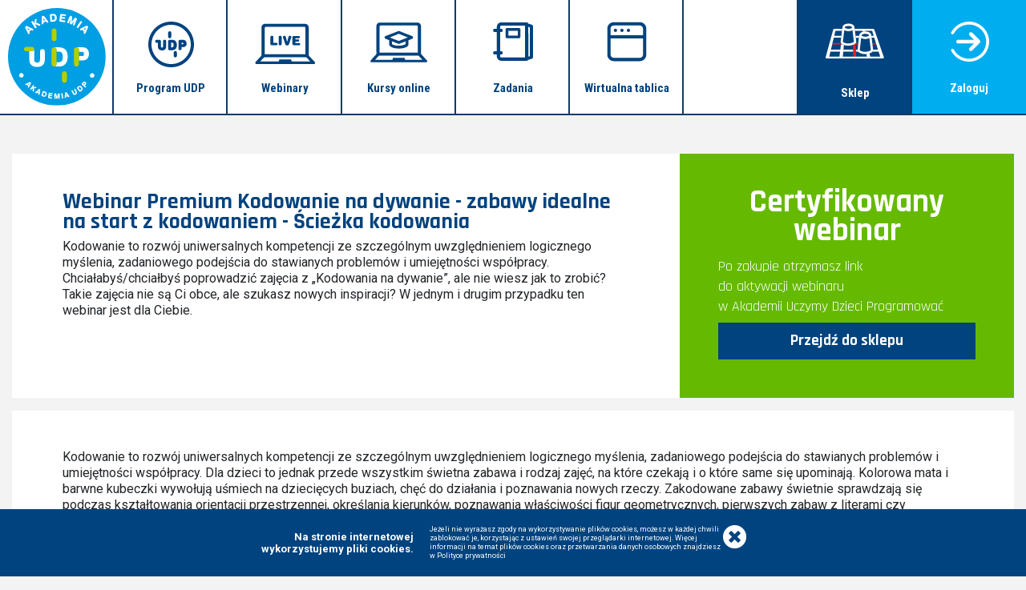

--- FILE ---
content_type: text/html; charset=UTF-8
request_url: https://akademia.uczymydzieciprogramowac.pl/pl/webinary/sciezka-kodowania-webinar-premium-zabawy-idealne-na-start-z-kodowaniem
body_size: 14374
content:
<!DOCTYPE html>
<html>
<head>
    <meta charset="UTF-8">
    <title>Webinar Premium Kodowanie na dywanie - zabawy idealne na start z kodowaniem - Ścieżka kodowania - Akademia Uczymy Dzieci Programować</title>
    <meta name="viewport" content="width=device-width, initial-scale=1, shrink-to-fit=no">
    <meta property="og:title" content="Webinar Premium Kodowanie na dywanie - zabawy idealne na start z kodowaniem - Ścieżka kodowania - Akademia Uczymy Dzieci Programować"/>
    <meta property="og:locale" content="pl_PL"/>
    <meta property="og:type" content="website"/>
    <meta property="og:url" content="https://akademia.uczymydzieciprogramowac.pl/pl/webinary/sciezka-kodowania-webinar-premium-zabawy-idealne-na-start-z-kodowaniem"/>
    <meta property="og:image"
          content="https://akademia.uczymydzieciprogramowac.pl/akademia/img/menu/logo_udp_light.svg" />
    <meta property="og:description"
          content="Kodowanie to rozwój uniwersalnych kompetencji ze szczególnym uwzględnieniem logicznego myślenia, zadaniowego podejścia do stawianych problemów i umiejętności współpracy. Chciałabyś/chciałbyś poprowadzić zajęcia z „Kodowania na dywanie”, ale nie wiesz jak to zrobić? Takie zajęcia nie są Ci obce, ale szukasz nowych inspiracji? W jednym i drugim przypadku ten webinar jest dla Ciebie."/>
    <meta name="description" content="Kodowanie to rozwój uniwersalnych kompetencji ze szczególnym uwzględnieniem logicznego myślenia, zadaniowego podejścia do stawianych problemów i umiejętności współpracy. Chciałabyś/chciałbyś poprowadzić zajęcia z „Kodowania na dywanie”, ale nie wiesz jak to zrobić? Takie zajęcia nie są Ci obce, ale szukasz nowych inspiracji? W jednym i drugim przypadku ten webinar jest dla Ciebie." />

    <link rel="shortcut icon" type="image/x-icon" href="/favicon.ico">
    <link rel="icon" type="image/x-icon" href="/favicon.ico">
    <link href="https://fonts.googleapis.com/css?family=Rajdhani:400,600,700&amp;subset=latin-ext" rel="stylesheet">
    <link rel="preconnect" href="https://fonts.googleapis.com">
    <link rel="preconnect" href="https://fonts.gstatic.com" crossorigin>
    <link href="https://fonts.googleapis.com/css2?family=Roboto+Condensed:wght@400;700&display=swap" rel="stylesheet">
    <link href="https://fonts.googleapis.com/css2?family=Roboto:wght@400;700&display=swap" rel="stylesheet">
    <link href="https://stackpath.bootstrapcdn.com/font-awesome/4.7.0/css/font-awesome.min.css" rel="stylesheet"
          integrity="sha384-wvfXpqpZZVQGK6TAh5PVlGOfQNHSoD2xbE+QkPxCAFlNEevoEH3Sl0sibVcOQVnN" crossorigin="anonymous">
    <link href="https://fonts.googleapis.com/css?family=Baloo+Tammudu" rel="stylesheet">
    <link href="https://cdnjs.cloudflare.com/ajax/libs/font-awesome/4.7.0/css/font-awesome.min.css" rel="stylesheet"/>
    <link href="https://maxcdn.bootstrapcdn.com/bootstrap/4.3.1/css/bootstrap.min.css" rel="stylesheet" crossorigin="anonymous">
    <link rel="stylesheet" href="/akademia/css/style.css?v=52">
    <link rel="stylesheet" href="https://use.fontawesome.com/releases/v5.7.1/css/all.css"
          integrity="sha384-fnmOCqbTlWIlj8LyTjo7mOUStjsKC4pOpQbqyi7RrhN7udi9RwhKkMHpvLbHG9Sr" crossorigin="anonymous">
    
        <script>(function (w, d, s, l, i) {
            w[l] = w[l] || [];
            w[l].push({
                'gtm.start':
                    new Date().getTime(), event: 'gtm.js'
            });
            var f = d.getElementsByTagName(s)[0],
                j = d.createElement(s), dl = l != 'dataLayer' ? '&l=' + l : '';
            j.async = true;
            j.src =
                'https://www.googletagmanager.com/gtm.js?id=' + i + dl;
            f.parentNode.insertBefore(j, f);
        })(window, document, 'script', 'dataLayer', 'GTM-TMMM48P');
    </script>
    <script type="text/javascript" defer="defer" src="https://extend.vimeocdn.com/ga/109913801.js"></script>

    
    <!-- Hotjar Tracking Code for https://akademia.uczymydzieciprogramowac.pl/ -->
    <script>
        (function(h,o,t,j,a,r){
            h.hj=h.hj||function(){(h.hj.q=h.hj.q||[]).push(arguments)};
            h._hjSettings={hjid:2318176,hjsv:6};
            a=o.getElementsByTagName('head')[0];
            r=o.createElement('script');r.async=1;
            r.src=t+h._hjSettings.hjid+j+h._hjSettings.hjsv;
            a.appendChild(r);
        })(window,document,'https://static.hotjar.com/c/hotjar-','.js?sv=');
    </script>

    <script>
        !function (f, b, e, v, n, t, s) {
            if (f.fbq) return;
            n = f.fbq = function () {
                n.callMethod ?
                    n.callMethod.apply(n, arguments) : n.queue.push(arguments)
            };
            if (!f._fbq) f._fbq = n;
            n.push = n;
            n.loaded = !0;
            n.version = '2.0';
            n.queue = [];
            t = b.createElement(e);
            t.async = !0;
            t.src = v;
            s = b.getElementsByTagName(e)[0];
            s.parentNode.insertBefore(t, s)
        }(window, document, 'script',
            'https://connect.facebook.net/en_US/fbevents.js');
        fbq('init', '1606928286071195');
        fbq('track', 'PageView');
    </script>

    <script type="text/javascript" src="//script.crazyegg.com/pages/scripts/0104/4745.js" async="async" ></script>
</head>
<body>
<noscript>
    <iframe src="https://www.googletagmanager.com/ns.html?id=GTM-TMMM48P" height="0" width="0"
            style="display:none;visibility:hidden"></iframe>
</noscript>
<noscript><img height="1" width="1" style="display:none"
               src="https://www.facebook.com/tr?id=1606928286071195&ev=PageView&noscript=1"/></noscript>
<section id="mainNavbar" style="background-color: #fff; border-bottom: 2px solid #143a67">
    <div class="base-menu container  p-0">
                    	<nav class="navbar navbar-dark navbar-light m-0 p-0 text-white">
		<div id="navbar-content" class="w-100">
			<ul class="navbar-nav w-100 text-center d-flex">
				<li class="nav-item">
					<a style="width:auto; height: 100%" class="navbar-brand menu-img p-0" href="/pl/">
						<img id="menuMainLogo" src="/akademia/img/menu/logo_udp_light.svg" class="d-inline-block align-top img-fluid p-2" alt="Akademia Uczymy Dzieci Programować">
					</a>
				</li>
				<li onclick="hideMenu()" style="cursor: pointer" class="nav-item bg-white d-md-none">
					<span id="hideShow" class="menu-span span-blue">Rozwiń menu</span>
				</li>
				<li class="nav-item bg-white ">
					<a class="nav-link menu-img" href="/pl/udp">
						<svg class="img-fluid menu-icon menu-icon-udp" version="1.1" id="Layer_1" xmlns="http://www.w3.org/2000/svg" 
		xmlns:xlink="http://www.w3.org/1999/xlink" x="0px" y="0px"
		viewBox="0 0 93 93" style="enable-background:new 0 0 93 93;" xml:space="preserve">
<style type="text/css">
	.st0{fill:#00437E;}
</style>
<g>
	<g>
		<path class="st0" d="M43.6,33.9c1.7,0,3.2-1.4,3.2-3.2v-7.9c0-1.7-1.4-3.2-3.2-3.2c-1.7,0-3.2,1.4-3.2,3.2v7.9
			C40.5,32.5,41.9,33.9,43.6,33.9z"/>
		<path class="st0" d="M55,59.8c-1.7,0-3.2,1.4-3.2,3.2v6.7c0,1.7,1.4,3.2,3.2,3.2c1.7,0,3.2-1.4,3.2-3.2v-6.7
			C58.1,61.2,56.7,59.8,55,59.8z"/>
		<path class="st0" d="M77,40.6l-0.1-0.2c-1.2-2.1-3.3-3.2-6.1-3.2h-6.2c-1.5,0-2.8,1.1-3.1,2.5c0,0.2-0.1,0.4-0.1,0.6V55
			c0,1.8,1.4,3.2,3.2,3.2s3.2-1.4,3.2-3.2v-3h2.8c3,0,5.2-1.1,6.4-3.2l0.1-0.2c0.6-1.1,0.9-2.4,0.9-4l0,0
			C77.8,43.1,77.6,41.8,77,40.6z M71.4,44.7c0,1.1-0.4,1.4-1.4,1.4h-2.3v-2.9h2.1C71.2,43.3,71.4,43.6,71.4,44.7z"/>
		<path class="st0" d="M48.4,37.1l-4.9,0c-1.8,0-3.2,1.4-3.2,3.2v14.8c0,1.8,1.4,3.2,3.2,3.2l3.9,0c2.6,0,5.1-0.1,7.3-1.9
			c2.3-1.8,3.5-4.8,3.5-8.6C58.1,40.8,54.8,37.1,48.4,37.1z M51.6,47.8c0,1.7-0.3,3-0.9,3.7c-0.6,0.7-1.5,1-2.9,1h-1.2V43h1.7
			C50.3,43,51.6,43.8,51.6,47.8z"/>
		<path class="st0" d="M33.2,36.9c-1,0-1.8,0.3-2.3,0.9c-0.5,0.6-0.8,1.3-0.8,2.4v10c0,2.3-0.7,2.7-2.2,2.7c-1.5,0-2.2-0.4-2.2-2.7
			v-9.8c0-0.1,0-0.2,0-0.3c0-0.2,0-0.3,0-0.5l0-0.2c0-0.1,0-0.1-0.1-0.2c-0.3-0.9-1-1.6-1.8-1.9c-0.3-0.1-0.7-0.2-1-0.2H17
			c-1.6,0-3,1.3-3,3s1.3,3,3,3h2.4v7.5c0,5.1,3.2,8.1,8.5,8.1c2.6,0,4.7-0.7,6.2-2.1c1.5-1.4,2.3-3.4,2.3-6V40.1
			C36.3,38.1,35.1,36.9,33.2,36.9z"/>
	</g>
	<g>
		<path class="st0" d="M46.5,6.5c22,0,40,17.9,40,40s-17.9,40-40,40s-40-17.9-40-40S24.5,6.5,46.5,6.5 M46.5,0C20.8,0,0,20.8,0,46.5
			S20.8,93,46.5,93S93,72.2,93,46.5S72.2,0,46.5,0L46.5,0z"/>
	</g>
</g>
</svg>
						<span class="text-nowrap menu-span span-blue">Program UDP</span>
					</a>
				</li>
				<li class="nav-item hide-item bg-white ">
					<a class="nav-link menu-img" href="/pl/webinary">
						<svg version="1.1" id="Layer_1" xmlns="http://www.w3.org/2000/svg" xmlns:xlink="http://www.w3.org/1999/xlink" x="0px" y="0px"
     viewBox="-55 -35 230 120" style="enable-background:new -50 -30 220 120;" xml:space="preserve">
<style type="text/css">
    .st0{fill:#0C457E;}
</style>
    <g>
        <path class="st0" d="M119.4,77.2c-3.7-3.9-7.3-7.9-10.9-11.9c-0.4-0.5-0.7-1.2-0.7-1.9c-0.1-2.6,0-5.1,0-7.7c0-15.8,0-31.7,0-47.5
		c0-4.7-3.1-7.9-7.7-7.9c-26.5,0-53.1,0-79.6,0c-0.6,0-1.2,0-1.8,0.1c-3.7,0.8-5.9,3.7-5.9,7.9c0,16.8,0,33.7,0,50.5
		c0,1.9,0.4,4-0.2,5.7c-0.6,1.7-2.4,2.9-3.7,4.4c-2.6,2.9-5.2,5.8-7.8,8.7c-0.7,0.8-0.9,1.6-0.5,2.6c0.4,1,1.2,1.5,2.2,1.6
		c0.5,0,1,0,1.4,0c18.8,0,37.5,0,56.3,0v0c19,0,37.9,0,56.9,0c1.3,0,2.4-0.2,3-1.5C120.9,79,120.3,78.1,119.4,77.2z M22.3,6.3
		c25.3,0,50.5,0,75.8,0c2.2,0,3,0.8,3,3c0,17.1,0,34.3,0,51.4c0,0.3,0,0.7,0,1.1c-27.3,0-54.4,0-81.7,0c0-0.4-0.1-0.8-0.1-1.2
		c0-17.1,0-34.2,0-51.3C19.4,7.2,20.2,6.3,22.3,6.3z M73.6,76.6c-0.5-1.4-0.9-2.7-1.3-4c-8,0-15.7,0-23.6,0c-0.4,1.4-0.9,2.7-1.3,4
		c-12.3,0-24.7,0-37,0c0.3-0.4,0.5-0.7,0.8-1c2-2.3,4.1-4.6,6.2-6.8c0.4-0.4,1-0.7,1.6-0.7c27.6,0,55.3,0,82.9,0
		c0.6,0,1.4,0.3,1.8,0.8c2.4,2.5,4.7,5,7.2,7.7C98.3,76.6,85.9,76.6,73.6,76.6z"/>
        <path class="st0" d="M33.8,43.7h8.7c1.7,0,2.6-0.8,2.6-2.3c0-1.7-0.9-2.6-2.7-2.6h-5.6V27.2c0-1.8-1.1-2.8-3-2.8c-1.9,0-3,1-3,2.9
		v13.6C30.8,42.8,31.7,43.7,33.8,43.7z"/>
        <path class="st0" d="M50.4,43.9c1.9,0,3-1.1,3-2.9V27.2c0-1.8-1.1-2.8-3-2.8c-1.9,0-3,1-3,2.9v13.8C47.4,42.9,48.5,43.9,50.4,43.9z
		"/>
        <path class="st0" d="M60.7,41.7c0.4,1.4,1.5,2.2,2.7,2.2h1.9c1.2,0,2.3-0.8,2.8-2.2l4.5-13.5c0.1-0.5,0.2-0.9,0.2-1.2
		c0-1.6-1.2-2.6-3.2-2.6c-1.2,0-2.1,0.7-2.4,2.1l-2.8,10.5l-2.8-10.5c-0.4-1.4-1.3-2.1-2.4-2.1c-2,0-3.2,1-3.2,2.6
		c0,0.3,0.1,0.8,0.2,1.2L60.7,41.7z"/>
        <path class="st0" d="M78.7,43.7H88c1.7,0,2.6-0.8,2.6-2.2c0-1.5-0.9-2.4-2.7-2.4h-6.8v-2.9h5.3c1.5,0,2.3-0.8,2.3-2.2
		c0-1.5-0.8-2.1-2.5-2.1h-5.2v-2.5h6.5c1.7,0,2.6-0.8,2.6-2.2c0-1.5-0.9-2.3-2.7-2.3h-8.9c-2.7,0-3.7,0.9-3.7,3.5v12
		C75.1,42.8,76,43.7,78.7,43.7z"/>
    </g>
</svg>						<span class="text-nowrap menu-span span-blue">Webinary</span>
					</a>
				</li>
				<li class="nav-item hide-item bg-white ">
					<a class="nav-link menu-img" href="/pl/kursy-online">
						<svg class="img-fluid menu-icon w-50 svg-kursy-online" version="1.1" id="Layer_1" xmlns="http://www.w3.org/2000/svg"
     x="0px" y="0px"
     viewBox="0 0 75 55" style="enable-background:new 0 0 75 55;" xml:space="preserve">
                        <style type="text/css">
                            .st0 {
                                fill: #00437E;
                            }
                        </style>
    <g>
        <g>
            <path class="st0" d="M20,22.6l4.9,2v5.5c0,1.3,0.8,2.1,1.6,2.7c0.8,0.6,1.7,1.1,2.8,1.5c2.2,0.8,5.1,1.3,8.3,1.3
			                          c3.2,0,6.1-0.5,8.3-1.3c1.1-0.4,2-0.9,2.8-1.5c0.8-0.6,1.6-1.4,1.6-2.7v-5.5l4.9-2c0.7-0.3,1.2-1,1.2-1.7c0-0.7-0.5-1.4-1.2-1.7
			                          l-16.9-6.7c-0.5-0.2-0.9-0.2-1.3,0L20,19.1c-0.7,0.3-1.2,1-1.2,1.7C18.8,21.6,19.3,22.3,20,22.6z M46.5,29.7c0,0,0,0-0.1,0.1
			                          c-0.3,0.2-1,0.6-1.8,0.9c-1.7,0.6-4.3,1.1-7.1,1.1c-2.8,0-5.4-0.5-7.1-1.1c-0.9-0.3-1.5-0.7-1.8-0.9c-0.1-0.1-0.1-0.1-0.1-0.1V26
			                          l8.4,3.3c0.4,0.2,0.9,0.2,1.3,0l8.4-3.3V29.7z M37.5,16.1l11.9,4.8l-11.9,4.7l-11.9-4.7L37.5,16.1z M74.2,50.9
			                          c-2.3-2.5-4.6-5.1-6.9-7.7c-0.3-0.3-0.5-0.8-0.5-1.2c-0.1-1.7,0-3.3,0-5c0-10.2,0-20.5,0-30.7c0-3.1-1.9-5.1-4.9-5.1
			                          c-16.9,0-32.1,0-49,0c-0.4,0-0.8,0-1.1,0.1C9.4,1.7,8,3.6,8,6.3c0,10.9,0,21.8,0,32.7c0,1.2,0.3,2.6-0.1,3.7
			                          c-0.4,1.1-1.5,1.9-2.3,2.8c-1.7,1.9-3.3,3.7-5,5.6c-0.4,0.5-0.6,1-0.3,1.7c0.2,0.7,0.8,1,1.4,1c0.3,0,0.6,0,0.9,0h35v0
			                          c12.1,0,23.3,0,35.4,0c0.8,0,1.5-0.1,1.9-1C75.2,52.1,74.8,51.5,74.2,50.9z M14.1,5c16.1,0,30.5,0,46.6,0C62,5,62.6,5.6,62.6,7
			                          c0,11.1,0,22.2,0,33.3V41H12.2c0-0.3,0-0.5,0-0.8c0-11.1,0-22.1,0-33.2C12.2,5.6,12.7,5,14.1,5z M45.9,50.5
			                          c-0.3-0.9-0.6-1.8-0.9-2.6H30c-0.3,0.9-0.6,1.7-0.9,2.6H6.4c0.2-0.3,0.3-0.5,0.5-0.6c1.3-1.5,2.6-3,3.9-4.4c0.2-0.3,0.7-0.5,1-0.5
			                          c17.6,0,33.5,0,51.1,0c0.4,0,0.9,0.2,1.1,0.5c1.5,1.6,3,3.3,4.6,5C60.7,50.5,53.7,50.5,45.9,50.5z"/>
        </g>
    </g>
</svg>						<span class="text-nowrap menu-span span-blue">Kursy online</span>
					</a>
				</li>
				<li class="nav-item hide-item bg-white ">
					<a class="nav-link menu-img" href="/pl/zadania">
						<svg class="img-fluid menu-icon" version="1.1" id="Layer_1" xmlns="http://www.w3.org/2000/svg"
     x="0px" y="0px"
     viewBox="0 0 56 56" style="enable-background:new 0 0 56 56;" xml:space="preserve">
    <style type="text/css">
        .st0 {
            fill: #00437E;
        }
    </style>
    <g>
        <g>
            <path class="st0" d="M19.6,23.3h16.8c1.1,0,1.9-0.9,1.9-1.9V10.8c0-1.1-0.9-1.9-1.9-1.9H19.6c-1.1,0-1.9,0.9-1.9,1.9v10.6
			                          C17.7,22.6,18.6,23.3,19.6,23.3z M21.6,12.8h13v6.7h-13V12.8z M54.2,4.3l-4.9-1.5c-0.3-1-1.2-1.7-2.2-1.7H11.6
			                          c-3.4,0-6.2,2.8-6.2,6.2V10H2.5c-1.3,0-2.3,1-2.3,2.3c0,1.3,1,2.3,2.3,2.3h2.9v26.8H2.5c-1.3,0-2.3,1-2.3,2.3c0,1.3,1,2.3,2.3,2.3
			                          h2.9v2.6c0,3.4,2.8,6.2,6.2,6.2h35.6c0.9,0,1.7-0.5,2.1-1.3l5-1.5c0.9-0.3,1.6-1.1,1.6-2.1V6.4C55.8,5.4,55.2,4.6,54.2,4.3z
			                           M44.9,50.2H11.6c-0.9,0-1.6-0.7-1.6-1.6V46h1.4c1.3,0,2.3-1,2.3-2.3c0-1.3-1-2.3-2.3-2.3H10V14.6h1.4c1.3,0,2.3-1,2.3-2.3
			                          c0-1.3-1-2.3-2.3-2.3H10V7.3c0-0.9,0.7-1.6,1.6-1.6h33.3V50.2z M51.5,48.4l-2,0.6L49.4,7.4L51.5,8V48.4z"/>
        </g>
    </g>
</svg>						<span class="menu-span span-blue">Zadania</span>
					</a>
				</li>
				<li class="nav-item hide-item bg-white ">
					<a class="nav-link menu-img" href="/pl/aplikacje">
						<svg class="img-fluid menu-icon" version="1.1" id="Layer_1" xmlns="http://www.w3.org/2000/svg"
     xmlns:xlink="http://www.w3.org/1999/xlink" x="0px" y="0px"
     viewBox="0 0 56 56" style="enable-background:new 0 0 56 56;" xml:space="preserve">
                        <style type="text/css">
                            .st0 {
                                fill: #00437E;
                            }
                        </style>
    <g>
        <g>
            <path class="st0" d="M46.2,0.8H9.8c-5,0-9.1,4.1-9.1,9.1v36.3c0,5,4.1,9.1,9.1,9.1h36.3c5,0,9.1-4.1,9.1-9.1V9.9
			                          C55.2,4.8,51.2,0.8,46.2,0.8z M50.7,46.1c0,2.5-2,4.5-4.5,4.5H9.8c-2.5,0-4.5-2-4.5-4.5V23.5h45.4V46.1z M50.7,18.9H5.3V9.9
			                          c0-2.5,2-4.5,4.5-4.5h36.3c2.5,0,4.5,2,4.5,4.5V18.9z M12.1,9.9c-1.3,0-2.3,1-2.3,2.3c0,1.3,1,2.3,2.3,2.3c1.3,0,2.3-1,2.3-2.3
			                          C14.4,10.9,13.4,9.9,12.1,9.9z M21.2,9.9c-1.3,0-2.3,1-2.3,2.3c0,1.3,1,2.3,2.3,2.3c1.3,0,2.3-1,2.3-2.3
			                          C23.5,10.9,22.4,9.9,21.2,9.9z M30.3,9.9c-1.3,0-2.3,1-2.3,2.3c0,1.3,1,2.3,2.3,2.3c1.3,0,2.3-1,2.3-2.3
			                          C32.5,10.9,31.5,9.9,30.3,9.9z"/>
        </g>
    </g>
</svg>						<span class="menu-span span-blue menu-span-two-lines-tablet">Wirtualna tablica</span>
					</a>
				</li>
				<li class="nav-item hide-item bg-white empty-item">

				</li>
				<li
					class="nav-item hide-item bg-blue menu-shop"
					data-toggle="tooltip-ref" data-placement="bottom"
					title="Tutaj znajdziesz Pomoce Dydaktyczne"
				>
					<a class="nav-link menu-img shop" href="https://edu-sense.com/pl/dla-przedszkoli?utm_source=akademia&utm_medium=menu">
						<svg version="1.1" id="Layer_1" xmlns="http://www.w3.org/2000/svg" xmlns:xlink="http://www.w3.org/1999/xlink" x="0px" y="0px"
	 viewBox="-55 -35 230 120" style="enable-background:new -50 -30 220 120;" xml:space="preserve">
<style type="text/css">
	.path-white{fill:#FFFFFF !important;}
	.path-red{fill:#ED1C24 !important;}
</style>
<g>
	<path class="path-white" d="M61.1,53.2l0.1,3l0,0.5h4.4c-1-1.3-1.2-2.5-1.1-3.3l0.1-0.7H61L61.1,53.2z"/>
	<polygon class="path-red" points="94.7,42 102.8,42 101.9,39.1 94.3,39.1 	"/>
	<path class="path-red" d="M31.6,39.9c-0.2-0.3-0.4-0.5-0.6-0.8H14l-0.7,3h17.8h0.5h2.8C33.2,41.4,32.3,40.7,31.6,39.9z"/>
	<path class="path-red" d="M61.2,56.2l-0.1-3l0-0.5L60.5,42h5.4l0.3-3h-5c-0.1,0.2-0.2,0.3-0.4,0.5c-1.1,1.3-3.1,2.4-5.4,3.3l0.2,9.8
		l0,0.5l0.1,3l0,0.5l0.2,10h0h5.8l-0.5-10L61.2,56.2z"/>
	<polygon class="path-white" points="67.9,24.5 60.4,24.5 60.9,28.5 67.5,28.5 	"/>
	<path class="path-white" d="M117.9,68.4l-19.2-56c-0.3-1-1.7-1.8-3-1.8H58.7l0.5,3.9h15.4l0.3,2c1.5-0.4,3.3-0.7,5.1-0.7l-0.3-1.3h14.4
		l3.1,10h-4.8l0.5,3.9h5.5l3.3,10.6l0.9,3l3.3,10.7H95.9l0.1,0.7c0.1,0.7,0,1.8-1.1,3.1c-0.1,0.1-0.1,0.1-0.2,0.2h12.6l3.1,10H90.2
		l-1.3-6.5c-2,0.7-4.2,1.2-6.4,1.4l0.9,5.1H61.8h0h-5.8h0H34.8l0.9-10h20l0-0.5l-0.1-3l0-0.5H36.1l0.9-9.5c-0.9-0.3-1.8-0.7-2.6-1.2
		h-2.8h-0.5l-1.3,10.7h-19L13.3,42l0.7-3l2.6-10.6h14.9l0.5-3.9H17.5l2.4-10h13.3l0.5-3.9H18.2c-1.4,0-2.6,0.8-2.9,1.8L0,68.5
		c-0.1,0.4,0,0.8,0.2,1.1c0.5,0.6,1.5,1,2.8,1H115c1.3,0,2.3-0.4,2.7-1C118,69.2,118.1,68.8,117.9,68.4z M28,66.6H7.4l2.4-10h19.5
		L28,66.6z"/>
	<path class="path-white" d="M68.3,22.5c-0.1,0.2-0.2,0.5-0.2,0.7l-0.2,1.4l-0.5,3.9l-1.2,10.6l-0.3,3l-1.2,10.7l-0.1,0.7
		c-0.1,0.8,0,2,1.1,3.3c0,0,0.1,0.1,0.1,0.1c2.4,2.8,8.5,4.8,14.5,4.8c0.8,0,1.5,0,2.3-0.1c2.2-0.2,4.4-0.7,6.4-1.4
		c2.5-0.9,4.7-2.1,5.9-3.4c0.1-0.1,0.1-0.1,0.2-0.2c1-1.2,1.2-2.3,1.1-3.1l-0.1-0.7L94.7,42l-0.4-3l-1.3-10.6l-0.5-3.9l-0.2-1.4
		c0-0.2-0.1-0.4-0.1-0.5c-0.6-3.9-5.6-6.8-12-6.8c-0.1,0-0.1,0-0.2,0c-1.9,0-3.6,0.3-5.1,0.7C71.3,17.7,68.8,19.8,68.3,22.5z
		 M80.3,20.5c4.6,0,7.6,1.9,7.6,3s-3,2.9-7.6,2.9c-4.6,0-7.6-1.9-7.6-2.9S75.6,20.5,80.3,20.5z M80.3,31c3.3,0,6.2-0.7,8.3-2
		l2.9,24.5c-1.1,1.2-6,3.5-11.3,3.5c-6,0-10.4-2.3-11.1-3.3L71.9,29C74,30.2,77,31,80.3,31z"/>
	<path class="path-white" d="M31.9,24.5l-0.5,3.9l-1,8c-0.1,0.6,0,1.6,0.6,2.6c0.2,0.3,0.3,0.5,0.6,0.8c0.7,0.8,1.6,1.5,2.8,2.1
		c0.8,0.4,1.7,0.8,2.6,1.2c2.7,1,5.9,1.5,9.1,1.5c3.1,0,6.5-0.7,9.4-1.8c2.3-0.9,4.3-2.1,5.4-3.3c0.2-0.2,0.3-0.3,0.4-0.5
		c0.7-1,0.8-1.9,0.7-2.6l-1-8.1l-0.5-3.9l-1.2-10l-0.5-3.9l-0.5-3.7c0,0,0,0,0-0.1c-0.5-4-5.5-6.9-12-6.9c-5.9,0-10.6,2.4-11.8,5.8
		c-0.1,0.3-0.3,0.6-0.3,0.9l-0.5,4l-0.5,3.9L31.9,24.5z M46.2,4.6c4.6,0,7.6,1.9,7.6,2.9s-3,2.9-7.6,2.9s-7.6-1.9-7.6-2.9
		S41.5,4.6,46.2,4.6z M37.8,13.1c2.1,1.2,5,2,8.3,2c3.3,0,6.2-0.7,8.3-2l2.9,23.5c-1.1,1.2-6,3.5-11.3,3.5c-5.9,0-10.4-2.2-11.1-3.3
		L37.8,13.1z"/>
</g>
</svg>
						<span class="text-nowrap menu-span menu-span-two-lines last-3">Sklep</span>
					</a>
				</li>
									<li class="nav-item hide-item bg-azure menu-last">
						<a class="nav-link menu-img last" href="/pl/login">
							<svg class="img-fluid menu-icon" version="1.1" id="Layer_1" xmlns="http://www.w3.org/2000/svg"
     xmlns:xlink="http://www.w3.org/1999/xlink" x="0px" y="0px"
     viewBox="0 0 60 60" style="enable-background:new 0 0 60 60;" xml:space="preserve">
                            <style type="text/css">
                                .path-white {
                                    fill: white;
                                }
                            </style>
    <g>
        <g>
            <path class="path-white" d="M10.8,30c0,1.6,1.3,2.8,2.8,2.8h23.6l-6.5,6.5c-1.1,1.1-1.1,2.9,0,4c1.1,1.1,2.9,1.1,4,0L46,32
			                              c1.1-1.1,1.1-2.9,0-4L34.7,16.7c-1.1-1.1-2.9-1.1-4,0c-1.1,1.1-1.1,2.9,0,4l6.5,6.5H13.6C12,27.2,10.8,28.4,10.8,30z M29.9,0
			                              C18.7,0,8.5,6.1,3.3,15.9c-0.6,1.1-0.2,2.4,0.9,2.9c1.1,0.6,2.4,0.2,3-0.9C11.6,9.6,20.3,4.4,29.9,4.4C44,4.4,55.6,15.9,55.6,30
			                              c0,14.1-11.5,25.6-25.7,25.6c-9.6,0-18.3-5.2-22.8-13.7c-0.6-1.1-1.9-1.5-2.9-0.9C3.1,41.7,2.7,43,3.3,44c5.2,9.8,15.4,16,26.6,16
			                              C46.5,60,60,46.5,60,30S46.5,0,29.9,0z"/>
        </g>
    </g>
</svg>							<span class="last-3 menu-span">Zaloguj</span>
						</a>
					</li>
							</ul>
		</div>
		<div class="sub-navbar">
			<ul class="navbar-nav w-100 text-center">
							</ul>
		</div>
	</nav>
            </div>
</section>
<section
        class="base-body position-relative ">
        <section class="container  base-message p-0 mt-0">
                    </section>
                <div class="container py-5">
    <div class="material d-flex flex-column flex-lg-row mb-3">
        <div class="material-details d-flex flex-column flex-lg-row col-12 col-lg-8 p-1 py-3 p-md-5 bg-white pb-lg-0">
            <div class="material-description col-12">
                <h1 class="course-description-main-header">
                    Webinar Premium Kodowanie na dywanie - zabawy idealne na start z kodowaniem - Ścieżka kodowania
                </h1>
                <div class="user-course-description pb-5"
                     style="margin-bottom:0"><p>Kodowanie to rozwój uniwersalnych kompetencji ze szczególnym uwzględnieniem logicznego myślenia, zadaniowego podejścia do stawianych problemów i umiejętności współpracy. Chciałabyś/chciałbyś poprowadzić zajęcia z „Kodowania na dywanie”, ale nie wiesz jak to zrobić? Takie zajęcia nie są Ci obce, ale szukasz nowych inspiracji? W jednym i drugim przypadku ten webinar jest dla Ciebie.</p>

                </div>
            </div>
        </div>
        <div class="material-download col-12 col-lg-4 bg-light-green p-5 color-white d-flex flex-column justify-content-between">
            <div class="product-price webinar-description-text-box">
                <span>
                    Certyfikowany webinar
                </span>
            </div>

                        
                            <div class="my-2" style="line-height: 1.5rem;">
                    <small>Po zakupie otrzymasz link<br>do aktywacji webinaru<br>w Akademii Uczymy Dzieci Programować</small>
                </div>
                <a href="https://edu-sense.com/pl/szkolenia/webinar-premium-zabawy-idealne-na-start-z-kodowaniem-sciezka-kodowania"
                   target="_blank"
                   class="btn blue-button btn-lg my-5 my-lg-0 w-100">Przejdź do sklepu</a>
                    </div>
    </div>

    <div class="d-flex flex-column flex-lg-row bg-white p-1 py-3 p-md-5 ">
        <div class="col-12 course-description-content">
                            <p class="user-course-description">
Kodowanie to rozwój uniwersalnych kompetencji ze szczególnym uwzględnieniem logicznego myślenia, zadaniowego podejścia do stawianych problemów i umiejętności współpracy. Dla dzieci to jednak przede wszystkim świetna zabawa i rodzaj zajęć, na które czekają i o które same się upominają. Kolorowa mata i barwne kubeczki wywołują uśmiech na dziecięcych buziach, chęć do działania i poznawania nowych rzeczy. Zakodowane zabawy świetnie sprawdzają się podczas kształtowania orientacji przestrzennej, określania kierunków, poznawania właściwości figur geometrycznych, pierwszych zabaw z literami czy poznawania przyrody. „Kodowanie na dywanie”, to aktywności, dzięki którym dzieci uczą się współdziałać z drugą osobą, prowadzić trudną sztukę dyskusji opartej o argumenty, szanować zdanie innych osób. To zabawy oparte na ruchu i manipulowaniu przedmiotami, w których stroną aktywną jest dziecko, a wspierającą nauczyciel. Chciałabyś/chciałbyś poprowadzić zajęcia z „Kodowania na dywanie”, ale nie wiesz jak to zrobić? Takie zajęcia nie są ci obce, ale szukasz nowych inspiracji? W jednym i drugim przypadku ten webinar jest dla ciebie.
<br></p>

<p class="user-course-description">
„Kodowanie na dywanie…zabawy idealne na start przygody z kodowaniem” to webinar, na którym nasza trenerka opowie czym jest „Kodowanie na dywanie”, jak przygotować się do prowadzenia zajęć z kodowania w poszczególnych grupach wiekowych, na co zwrócić uwagę, żeby zarówno dla dzieci, jak i prowadzących zajęcia nauczycieli była to przyjemność i rozwojowy, efektywnie spędzony czas. 
W trakcie webinaru przedstawione zostaną różnorodne zabawy, idealne w pierwszych tygodniach pracy z dziećmi, ale też takie, do których warto regularnie sięgać, bo sprawdzają się jako zabawy w kole lub przerywniki zajęć.
„Kodowanie na dywanie…zabawy idealne na start przygody z kodowaniem” to webinar, na którym przekonasz się, że mata do kodowania, kolorowe kubki, ale też przedmioty codziennego użycia, to nieskomplikowane narzędzia, które wykorzystasz praktycznie na każdych zajęciach. Po propozycje przedstawione na warsztatach uczestnicy webinaru będą wielokrotnie sięgać, bo są na tyle uniwersalne, że sprawdzą w wielu sytuacjach. 

<br></p>

<p class="user-course-description">Webinar poprowadzi <b>Anna Świć</b>- promotorka nauki  kodowania i robotyki w edukacji przedszkolnej i wczesnoszkolnej, autorka narzędzi dydaktycznych, książek z zakresu nauki kodowania, licznych scenariuszy zajęć i warsztatów zarówno dla nauczycieli, jak i dla dzieci. Logopedka. Właścicielka i dyrektorka Niepublicznego Ośrodka Doskonalenia Nauczycieli Kodowanie na dywanie Anna Świć. Prezeska Zarządu Fundacji Rozwoju Edukacji Cyfrowej. Ambasadorka marki Edu-Sense. Ambasadorka CodeWeek. Trzykrotna Laureatka Listy 100 osób szczególnie zasłużonych w zakresie rozwijania kompetencji cyfrowych w Polsce. Więcej o prowadzącej webinar można przeczytać na jej stronie www.kodowanienadywanie.pl  </p>

<h1>Czas trwania webinaru:</h1>

<p><b>19:00 - 21:15</b></p>

<h1>Dla kogo jest ten webinar?</h1>

<p class="user-course-description">Chciałabyś/chciałbyś poprowadzić zajęcia z „Kodowania na dywanie”, ale nie wiesz jak to zrobić? Takie zajęcia nie są Ci obce, ale szukasz nowych inspiracji? W jednym i drugim przypadku ten webinar jest dla Ciebie.
</p>

<h1>Jak to działa?</h1>

<ol class="user-course-description">
<li>Po opłaceniu zamówienia wysyłamy link do aktywacji dostępu do webinaru w Akademii</li>
<li>Webinar można obejrzeć na żywo lub po jego zakończeniu w formie nagrania wideo</li>
<li>Dostęp do webinaru jest ważny przez 1 rok od dnia jego aktywacji</li>
<li>Po zakończeniu webinaru będzie można pobrać certyfikat jego ukończenia w formacie PDF do wydruku</li>
</ol>

<h1>Czego potrzebujesz?</h1>

<p class="user-course-description">Webinar premium to transmisja wideo, którą można obejrzeć na żywo lub później w formie nagrania wideo w dowolnym czasie. Do uruchomienia webinaru wystarczy dowolne urządzenie z dostępem do internetu (komputer, laptop, tablet, smartfon).</p>

<h1>Czego dowiesz się na webinarze:</h1>

<ol class="user-course-description">
<li>Dowiesz się, czym jest „Kodowanie na dywanie”, w jaki sposób przygotować się do prowadzenia takich zajęć w przedszkolu,</li>
<li>Dowiesz się jak uwzględnić na zajęciach zawierających elementy kodowania podstawowe kierunki realizacji polityki oświatowej państwa,</li>
<li>Przekonasz się, że kodowanie nie jest trudne i można go wprowadzić do każdej grupy wiekowej w przedszkolu, </li>
<li>Dowiesz się na co szczególnie zwrócić uwagę wprowadzając zakodowane zabawy do poszczególnych grup wiekowych,</li>
<li>Poznasz aktywności idealne w okresie adaptacyjnym, </li>
<li>Poznasz inspiracje na gotowe krótkie zakodowane zabawy,</li>
<li>Poznasz zakodowane zabawy w kole idealne na rozpoczęcie dnia, przerywnik między zajęciami,</li>
<li>Nauczysz się wykorzystywać matę do kodowania, kolorowe kubki i klocki do zajęć o różnej tematyce i z zakresu różnych edukacji,</li>
<li>Nauczysz się wykorzystywać codzienne sytuacje edukacyjne do kształtowania kompetencji potrzebnych w późniejszej nauce programowania</li>
</ol>

<h1>Po webinarze otrzymasz:</h1>

<ol class="user-course-description">
<li>Certyfikat</li>
<li>Dostęp do nagrania webinaru</li>
<li>Prezentacja w formacie pdf</li>
<li>Materiały dodatkowe w formacie pdf</li>
<li>Rabat 10% na zakup mat do kodowania, do wykorzystania w sklepie EduSense</li>
<li>Dostęp do zamkniętej grupy Facebook</li>
</ol>

                    </div>
    </div>

</div>                    
    
    <style>
        .product-price {
            color: #fff;
        }

        .carousel-control-next, .carousel-control-prev {
            max-height: 5rem;
            max-width: 5rem;
            margin: auto;
        }
    </style>
</section>
<div class="cookies-container">
	<div class="cookies-text">
		<h6 class="cookies-header">
			Na stronie internetowej
			<br/>
			wykorzystujemy pliki cookies.
		</h6>
		<div class="cookies-content">
			<p class="cookies-paragraph">
				Jeżeli nie wyrażasz zgody na wykorzystywanie plików cookies, możesz w każdej chwili zablokować je,
				korzystając z ustawień swojej przeglądarki internetowej. Więcej informacji na temat plików cookies
				oraz przetwarzania danych osobowych znajdziesz w Polityce prywatności
			</p>
			<i class="fa fa-times-circle cookies-icon" aria-hidden="true"></i>
		</div>
	</div>
</div>
	<script>
		const cookies = document.cookie;
		if (cookies && cookies.includes("cookieinfo=true")) {
			document.querySelector(".cookies-container").style.display = "none";
		}

		const cookiesIcon = document.querySelector(".cookies-icon");
		cookiesIcon.addEventListener("click", () => {
			document.cookie = "cookieinfo=true";
			document.querySelector(".cookies-container").style.display = "none";
		});
	</script>
    <footer class="footer--main container--center">
	<div class="footer__container container--limited container--center container p-0">

		<div class="footer__column footer__column--main">
			<div class="footer-main__columns">
				<div class="footer-main__column">
					<div class="footer-main-column__section footer-main-column__section--header">
						<div>EduSense SA</div>
						<div>ul. Kieturakisa 10</div>
						<div>80-742 Gdańsk</div>
					</div>
					<div class="footer-main-column__section">
						<div>tel. 585 055 914</div>
					</div>
				</div>
			</div>
		</div>
		<div class="footer__column footer__column--side footer__column--middle">
			<div>
				<a href="https://www.facebook.com/UczymyDzieciProgramowac" target="_blank"><img class="share-footer" src="/akademia/img/layout/facebook.svg" alt="facebook"></a>
			</div>
		</div>
		<div class="footer__column footer__column--side">
			<div class="button__container">
				<div class="button__label">
					Napisz do nas
				</div>
				<a href="mailto:akademia@uczymydzieciprogramowac.pl?subject=Kontakt ze strony Akademii UDP" class="button button--contact">
					akademia@uczymydzieciprogramowac.pl
				</a>
			</div>
		</div>
	</div>

	<div class="newsletter-success fixed-bottom alert alert-info" style="display: none">
		<div class="container position-relative">
			<svg id="close-alert" class="position-absolute" viewbox="0 0 14 14">
				<title>X</title>
				<g fill-rule="evenodd">
					<path id="svgstore41979e99e79857f2bd46d011f00eb7e2bar" d="M.778 3.04L3.04.78l10.747 10.747-2.262 2.262z"></path>
					<path d="M11.525.778l2.263 2.263L3.04 13.79.78 11.525z"></path>
				</g>
			</svg>
			<div class="d-flex flex-column justify-content-center alert-text">
				<div class="text-center">Adres email został dodany.</div>
			</div>
		</div>
	</div>

	<div class="footer__copyright container--limited container--center text-uppercase">
		2018-2025 WSZELKIE PRAWA ZASTRZEŻONE
	</div>
</footer>
<script src="https://cdnjs.cloudflare.com/ajax/libs/popper.js/1.14.3/umd/popper.min.js"
        crossorigin="anonymous"></script>
<script src="https://code.jquery.com/jquery-3.3.1.min.js"
        integrity="sha256-FgpCb/KJQlLNfOu91ta32o/NMZxltwRo8QtmkMRdAu8="
        crossorigin="anonymous"></script>
<script src="https://cdnjs.cloudflare.com/ajax/libs/tether/1.4.0/js/tether.min.js"
        integrity="sha384-DztdAPBWPRXSA/3eYEEUWrWCy7G5KFbe8fFjk5JAIxUYHKkDx6Qin1DkWx51bBrb"
        crossorigin="anonymous"></script>
<script src="https://maxcdn.bootstrapcdn.com/bootstrap/4.0.0/js/bootstrap.min.js"
        integrity="sha384-JZR6Spejh4U02d8jOt6vLEHfe/JQGiRRSQQxSfFWpi1MquVdAyjUar5+76PVCmYl"
        crossorigin="anonymous"></script>
<script src="https://cdn.jsdelivr.net/npm/vanilla-lazyload@17.6.1/dist/lazyload.min.js"></script>

<script>
    $('#close-alert').click(function () {
        $('.alert').hide()
    });
    $('#newsletter_form').submit(function (e) {
        e.preventDefault();
        $.get(e.target.action, {a: e.target[0].value}, function () {
            $('.newsletter-success').show();
            $('#newsletter_a').val('');
        });
    });
    $('form .button-loader').parents('form').on('submit', function () {
        var $btn = $('.button-loader', this);

        if ($btn.prop('nodeName') === 'button' || $btn.prop('nodeName') === 'a') {
            $btn.html('Proszę czekać <i class="ml-3 fa fa-refresh fa-spin"></i>');
        } else if ($btn.prop('nodeName') === 'input') {
            $btn.val('Proszę czekać');
        }
        $btn.attr('disabled', 'true');
    });

    $(function () {
        $('[data-toggle="tooltip-ref"]').tooltip();
        $('[data-toggle="tooltip-ref"]').on('show.bs.tooltip', function () {
            setTimeout( () => {
                $('.tooltip.fade.show').addClass('tooltip-ref');
            }, 50 );
        });
                $('.menu-img').mouseover(function(){
            $('[data-toggle="tooltip-ref"]').off('hide.bs.tooltip');
            $('.init-alert-none').removeClass('init-alert-none');
        });
    });

    $(function () {
        const setupCountdown = function(wrapper) {
            if (!wrapper.style.width && wrapper.offsetWidth) {
                wrapper.style.width = Math.ceil(wrapper.offsetWidth) + 'px';
            }
            var countDownDate = new Date(wrapper.dataset.countdownDate).getTime();
            var x = setInterval(function() {
                var now = new Date().getTime();
                var distance = countDownDate - now;
                var days = Math.floor(distance / (1000 * 60 * 60 * 24));
                var hours = Math.floor((distance % (1000 * 60 * 60 * 24)) / (1000 * 60 * 60));
                var minutes = Math.floor((distance % (1000 * 60 * 60)) / (1000 * 60));
                var seconds = Math.floor((distance % (1000 * 60)) / 1000);

                if (distance > 0) {
                    var countdownText = 'Start za ';
                    if (days) {
                        countdownText = countdownText + days + ' ' + (days > 1 ? 'dni' : 'dzień') + ' ';
                    }
                    if (hours || days) {
                        var hoursText = hours > 1 ? ((hours % 10) < 2 || (hours % 10) > 4 || (hours > 10 && hours < 20) ? "godzin" : "godziny") : 'godzinę';
                        countdownText = countdownText + hours + ' ' + hoursText + ' ';
                    }
                    if (!days && (minutes || hours)) {
                        var minutesText = minutes === 1 ? 'minutę' : ((minutes % 10) < 2 || (minutes % 10) > 4 || (minutes > 10 && minutes < 20) ? "minut" : "minuty");
                        countdownText = countdownText + minutes + ' ' + minutesText + ' ';
                    }
                    if (!days && !hours) {
                        var secondsText = seconds === 1 ? 'sekundę' : ((seconds % 10) < 2 || (seconds % 10) > 4 || (seconds > 10 && seconds < 20) ? "sekund" : "sekundy");
                        countdownText = countdownText + seconds + ' ' + secondsText;
                    }
                    wrapper.innerHTML = countdownText;
                } else {
                    clearInterval(x);
                    wrapper.innerHTML = "Otwórz transmisję live";
                }
            }, 1000);
        };
        $('.live-countdown').each(function (i, e) {setupCountdown(e);});
    });

    function hideMenu() {
        var listItems = Array.from(document.getElementsByClassName('nav-item'));
        var startItem = listItems[1].children[0];
        listItems = listItems.slice(3);
        var hideShow = document.getElementById('hideShow');
        listItems.map(item => item.classList.toggle('hide-item'));
        startItem.style.visibility = 'visible';
        if (hideShow.textContent === 'Zwiń menu') {
            hideShow.textContent = 'Rozwiń menu'
        } else {
            hideShow.textContent = 'Zwiń menu'
        }
    }

    (function () {
        var monster = {
            set: function (e, t, n, r) {
                var i = new Date, s = "", o = typeof t, u = "";
                r = r || "/", n && (i.setTime(i.getTime() + n * 24 * 60 * 60 * 1e3), s = "; expires=" + i.toGMTString());
                if (o === "object" && o !== "undefined") {
                    if (!("JSON" in window)) throw"Bummer, your browser doesn't support JSON parsing.";
                    u = JSON.stringify({v: t})
                } else u = escape(t);
                document.cookie = e + "=" + u + s + "; path=" + r
            }, get: function (e) {
                var t = e + "=", n = document.cookie.split(";"), r = "", i = "", s = {};
                for (var o = 0; o < n.length; o++) {
                    var u = n[o];
                    while (u.charAt(0) == " ") u = u.substring(1, u.length);
                    if (u.indexOf(t) === 0) {
                        r = u.substring(t.length, u.length), i = r.substring(0, 1);
                        if (i == "{") {
                            s = JSON.parse(r);
                            if ("v" in s) return s.v
                        }
                        return r == "undefined" ? undefined : unescape(r)
                    }
                }
                return null
            }, remove: function (e) {
                this.set(e, "", -1)
            }, increment: function (e, t) {
                var n = this.get(e) || 0;
                this.set(e, parseInt(n, 10) + 1, t)
            }, decrement: function (e, t) {
                var n = this.get(e) || 0;
                this.set(e, parseInt(n, 10) - 1, t)
            }
        };

        if (monster.get('cookieinfo') === 'true') {
            return false;
        }
        var container = document.createElement('div'),
            link = document.createElement('a');
        container.setAttribute('id', 'cookieinfo');
        container.setAttribute('class', 'cookie-alert');
        container.innerHTML = '<h6>' +
            'Na stronie internetowej wykorzystujemy pliki cookies.</h6>' +
            '<p> Jeżeli nie wyrażasz zgody na wykorzystywanie plików cookies, możesz w każdej chwili zablokować je, korzystając z ustawień swojej przeglądarki internetowej. Więcej informacji na temat plików cookies oraz przetwarzania danych osobowych znajdziesz w Polityce prywatności</p>';

        link.setAttribute('href', '#');
        link.setAttribute('title', 'Zamknij');
        link.innerHTML = '<i class="fa fa-close"/>';

        function clickHandler(e) {
            if (e.preventDefault) {
                e.preventDefault();
            } else {
                e.returnValue = false;
            }

            container.setAttribute('style', 'opacity: 1');

            var interval = window.setInterval(function () {
                container.style.opacity -= 0.01;

                if (container.style.opacity <= 0.02) {
                    document.body.removeChild(container);
                    window.clearInterval(interval);
                    monster.set('cookieinfo', 'true', 365);
                }
            }, 4);
        }

        if (link.addEventListener) {
            link.addEventListener('click', clickHandler);
        } else {
            link.attachEvent('onclick', clickHandler);
        }

        container.appendChild(link);

        return true;
    })();
    $(function () {
        $('.localCamPreview').each(function (i, e) {
            $('#mainNavbar').hide();
            $('.footer--main').hide();
            $('html').addClass('narrow-popup');
            $('body').addClass('narrow-popup');
            if (navigator.mediaDevices.getUserMedia) {
                navigator.mediaDevices.getUserMedia({ video: true })
                    .then(function (stream) {
                        e.srcObject = stream;
                    })
                    .catch(function (err0r) {
                        console.log("Something went wrong!");
                    });
            }
        });
    });

    $(function () {
        const certificateShow = function(wrapper) {
            var countDownDate = new Date(wrapper.dataset.countdownDate).getTime();
            var now = new Date().getTime();
            var distance = countDownDate - now;
            if (distance < 0) {
                distance = 1;
            }
            setTimeout(function () {
                wrapper.style.visibility = 'visible';
            }, distance);
        };
        $('.webinar-certificate-button').each(function (i, e) {certificateShow(e);});
    });
</script>    <script>
        

        $(document).ready(function(){
            $('#course-confirmation-modal').modal('show');
        });
    </script>
<script type="text/javascript"
        src="https://static.inteliwise.com/embed/1cbc0924b2106404efdca4e325a6110904584fdf16c0024b6d904a29ef123a5a/1946/space.js"
        async></script>
</body>
</html>


--- FILE ---
content_type: text/css
request_url: https://akademia.uczymydzieciprogramowac.pl/akademia/css/style.css?v=52
body_size: 10272
content:
/*************  GENERAL  *************/
html, body {
    min-height: 70vh;
    font-family: 'Rajdhani', sans-serif;
    font-size: 1rem;
    min-width: 20rem;
    /*margin-top: 3rem*/
    background: #f3f3f3;
    scroll-behavior: smooth;
}

.narrow-popup {
    min-width: 5rem;
}

@font-face {
    font-family: 'Swis';
    src: url('/akademia/css/Swis721 BlkRnd BT Black.ttf');
}

@font-face {
    font-family: 'Orbitron';
    src: url('/akademia/css/Orbitron-Regular.ttf')
}

body > section {
    width: 100%;
}

.bg-green {
    background-color: #3aaa35;
}

.bg-gold {
    background-color: #96c11f;
}

.bg-blue {
    background-color: #00437e;
}

.bg-azure {
    background-color: #00aeef;
}

.bg-violet {
    background-color: #483D8B;
}

.bg-marine {
    background-color: #056360;
}

.bg-light-blue {
    background-color: #00afff;
}

.bg-light-green {
    background-color: #65ba00;
}

.color-green {
    color: #3aaa35;
}

.color-blue {
    color: #00437e !important;
}

.color-azure {
    color: #00aeef;
}

.color-violet {
    color: #483D8B;
}

.color-marine {
    color: #056360;
}

.color-white {
    color: #fff;
}


/********** COOKIES INFO ***************/

#cookieinfo * {
    margin: 0;
    padding: 0;
}

#cookieinfo {
    position: fixed;
    font-size: 12px;
    font-family: Arial, Verdana, sans-serif;
    left: 0;
    bottom: 0;
    right: 0;
    background-color: #323334;
    padding: 20px;
    box-shadow: 0 -1px 3px rgba(0, 0, 0, 0.5);
    z-index: 1000;
}

#cookieinfo h6 {
    font-size: 16px;
    font-weight: bold;
    color: #cdd7da;
    text-shadow: 0 1px 1px rgba(0, 0, 0, 1);
    margin-bottom: 7px;
}

#cookieinfo p {
    font-size: 12px;
    color: #afb4bc;
    line-height: 1.5em;
    text-shadow: 0 1px 1px rgba(0, 0, 0, 1);
}

#cookieinfo a {
    display: block;
    position: absolute;
    right: 10px;
    top: 10px;
    width: 30px;
    height: 33px;
    border-radius: 11px;
    line-height: 22px;
    font-size: 30px;
    color: #ffffff;
    text-align: center;
    text-decoration: none;
}

#cookieinfo a:hover {
    background-color: #ff7925;
}
/*
Uzyte kolory w projekcie:
1_ menu głowne:  tło (zielone) #3aaa35, granatowe edu-sense (#00437e), błekitne logowanie (#00aeef) ; font Rajdhani Bold,  20px
2_ podmenu białe, umieszczone na stałe:  font Rajdhani Bold 17px #056360
3_ belka "Certyfikowane szkolenia":  tło  #3aaa35, font Rajdhani Bold 30px
4_ tytuł szkolenia + cena + tekst w buttonie: font Rajdhani Bold 24px,  #00437e lub biały

 */

/*************  BASE-MENU  *************/
.navbar {
    align-items: flex-start;
    padding: 0 0 0.15rem 0;
}

.navbar-nav {
    flex-direction: row;
    flex-flow: wrap;
}

.navbar-brand {
    width: 7.6rem;
    /*height: 7.22rem;*/
    margin: 0 0.15rem 0 0;
    background: #fff;
    margin-right: 0;
}

.nav-link {
    position: relative;
    font-weight: bold;
    display: inline-block;
}

.nav-link:after {
    content: "";
    position: absolute;
    height: 2px;
    bottom: 10%;
    left: 50%;
    background-color: #3aaa35;
    transition: all 0.3s ease-in-out 0s;
    width: 0;
}

.nav-link.shop:after,
.nav-link.last:after {
    background-color: white;
}

.nav-link:hover:after {
    width: 50%;
    left: 25%;
}

.nav-item:not(.menu-out-es, .empty-item):hover svg path {
    fill: #3aaa35;
}

.nav-item:not(.menu-out-es):hover span {
    color: #3aaa35;
}

.nav-item:not(.menu-out-es):hover.menu-last span {
    color: white;
}

.nav-item {
    transition: all 0.2s ease-in-out 0s;
}

.nav-item.menu-profile {
    position: relative;
}

.link-profile {
    z-index: 2;
    background-color: #3aaa35;
}

.nav-item.menu-profile:hover .link-profile {
    background-color: #00aeef;
}

.nav-link-logout {
    position: absolute;
    bottom: 0;
    z-index: -1;
    width: 100%;
    left: 0;
    background-color: #00aeef;
    color: white;
    text-decoration: none;
    overflow: hidden;
    padding: 19px 0;
    line-height: 1;
    font-size: 16px;
    font-weight: 700;
    box-shadow: 0px 0px 0px 2px #143a67;
    transition: bottom 0.3s;
}

.nav-item.menu-profile:hover .nav-link-logout {
    bottom: -56px;
    z-index: 1;
}

@media (max-width: 767px) {
    .nav-item.menu-profile .nav-link-logout {
        bottom: -56px;
        z-index: 1;
    }
}

.nav-link-logout:hover {
    text-decoration: none;
    color: white;
}

.nav-link-logout:after {
    content: "";
    position: absolute;
    height: 2px;
    bottom: 25%;
    left: 50%;
    background-color: white;
    transition: all 0.3s ease-in-out 0s;
    width: 0;
}

.nav-link-logout:hover:after {
    width: 50%;
    left: 25%;
}

.nav-item:hover.menu-shop,
.nav-item:hover.menu-last {
    background-color: #3aaa35;
}

.nav-item:hover.menu-shop svg .path-white{
    fill: white !important;
}

.nav-item:not(.menu-out-es):hover.menu-shop span {
    color: white;
}

.nav-item:hover.menu-profile svg .path-white{
    fill: white !important;
}

.nav-item:not(.menu-out-es):hover.menu-profile span {
    color: white;
}

.nav-item.active svg path, .nav-item.active span {
    fill: #3aaa35;
    color: #3aaa35;
}

.nav-item.active .nav-link:after {
    content: "";
    position: absolute;
    height: 2px;
    bottom: 10%;
    left: 25%;
    background-color: #3aaa35;
    transition: all 0.3s ease-in-out 0s;
    width: 50%;
}

.hide-item {
    display: none;
}

.nav-item {
    outline: 2px solid #143a67;
    position: relative;
    width: 33.3%;
}

.nav-item:not(.menu-out-es):after {
    content: "";
    display: block;
    padding-bottom: 100%;
}

#menuMainLogo {
    position: absolute;
    top: 0;
    bottom: 0;
    left: 0;
    right: 0;
    margin: auto;
}

.menu-img {
    position: absolute;
    left: 0;
    right: 0;
    margin: auto;
    width: 100%;
    height: 100%;
}

.menu-icon {
    width: 35%;
    position: relative;
    top: 15%;
    padding: 0;
}

.menu-icon-enigma {
    width: 60%;
    top: 22%;
}

.menu-icon-udp {
    width: 40%;
}

.menu-span {
    position: absolute;
    width: 100%;
    left: 0;
    bottom: 15%;
    font-weight: 700;
    font-family: 'Roboto Condensed', sans-serif;
    font-size: 15px;
}

.menu-span-two-lines {
    line-height: 1;
    bottom: 13%;
}

@media (max-width: 1200px) and (min-width: 991px) {
    .menu-span-two-lines-tablet {
        line-height: 1;
        bottom: 13%;
    }
}

.sub-menu-container {
    color: white;
    font-family: Rajdhani, sans-serif;
    font-weight: bold;
    margin-bottom: 2rem;
    display: flex;
    flex-wrap: wrap;
}

@media(max-width: 767px) {
    .sub-menu-container {
        justify-content: flex-end;
    }
}

.sub-menu-container > a {
    padding: 0.2rem 1rem;
    font-size: 14px;
    color: white;
    text-decoration: none;
    width: 33.3%;
    text-overflow: ellipsis;
    overflow: hidden;
    padding: 0.7rem 1rem;
    line-height: 1;
    font-size: 16px;
    display: flex;
    justify-content: center;
    align-items: center;
    text-align: center;
}

.span-blue {
    color: #00437e;
}

.last-3 {
    color: white;
}

.menu-last-3 {
    opacity: 1;
    transition: opacity 500ms;
}

.sub-navbar {
    position: absolute;
    top: 4.8rem;
    left: 7.75rem;
    width: 80%;
    display: none;
}

.sub-navbar li a {
    color: rgba(5, 99, 96, 1);
    text-decoration: none;
}

.sub-navbar li {
    padding: 0.17rem 1rem;
    margin-right: 0.15rem;
    font-size: 1rem;
    font-weight: bold;
}

.sub-navbar li:hover a {
    color: rgba(5, 99, 96, 1);
}

.navbar-toggler {
    align-self: center;
    font-size: 200%;
}

.course-basket {
    width: 20px;
}

.submenu-logout {
    margin-top: 2px;
    color: #00437e !important;
    background-color: white;
}

@media(min-width: 767px) {
    .submenu-logout {
        display: none !important;
    }
}


@media (max-width: 767px) {
    .mobile-hide {
        display: none;
    }

    .submenu-item {
        outline: 2px solid #143a67;
    }
}

/*************  BASE-MESSAGE  *************/
.base-message {
    margin-top: 7rem;
}

.base-body {
    background:#f3f3f3;
}

.base-body-white {
    background: white;
}

.products-header {
    margin-bottom: 0.15rem;
    font-size: 1.75rem;
    color: #fff;
    font-weight: bold;
}

.product {
    margin-bottom: 0.5rem;
}

.material-description {
    line-height: 1.3;
}

.material-details h4, .product-details h4 {
    font-weight: bold;
    font-size: 1.6rem;
    color: #00437e;
    line-height: 0.9;
}

.tool-details h2 {
    font-weight: bold;
    font-size: 2.5rem;
    color: #00437e;
}

.tool-details h2 small {
    font-size: 50%;
    font-weight: bold;
    display: block
}

.product-price {
    font-weight: bold;
    font-size: 1.5rem;
    color: #00437e;
    display: inline-block;
    width: 100%;
    text-align: center;
    line-height: 0.9;
}

.product-price span {
    position: relative;
    top: -5px;
}

.product-price-old {
    color: lightgray;
    text-decoration: line-through;
}

.btn {
    font-weight: bold;
    color: #fff;
    background-color: #00437e;
    border-radius: 0;
}

.material {
    display: flex;
}

.material-download {
    padding: 2rem;
    font-weight: bold;
    color: white;
    font-size: 1.4rem;
}

.card {
    border-radius: 0;
}

/*************  BASE-FOOTER  *************/
footer {
    color: #fff;
    font-size: 18px;
}

.mata-footer {
    background-color: #3aaa35;
    text-align: center;
    padding: 30px 0;
    color: white;
    font-size: 15px;
    text-transform: uppercase;
}

/* COURSE */
form[name="abstract_answer"] img {
    max-width: 100%;
}

.text-super {
    font-size: 3rem;
    font-weight: bold;
}

.tool-image {
    min-height: 18rem;
    background-size: cover;
    background-repeat: no-repeat;
}

.empty-item {
    display: none;
}

@media screen and (min-width: 768px) {
    .btn {
        font-size: 1.2rem;
    }

    .nav-item {
        width: 25%;
    }

    .hide-item {
        display: flex;
    }

    #startItem {
        visibility: visible !important;
    }
}

@media screen and (min-width: 992px) {
    .product {
        padding-right:15px!important;
    }

    .base-body {
        min-height: 62vh;
    }

    .navbar-brand {
        background: #fff;
    }

    .empty-item {
        display: block;
    }

    .nav-item {
        width: calc(1/9*100%);
        box-shadow: -2px 0 #143a67, 2px 0 #143a67;
        outline: unset;
    }

    .product-image, .tool-image {
        max-width: 20%;
    }

    .product-description, .tool-description {
        max-width: 60%;
    }
}

@media screen and (max-width: 350px) {
    .btn {
        font-size: 1rem;
    }
}

/*HOME*/

.mainpage-row {
    margin: 0;
    padding: 20px 0 0;
    display: grid;
    grid-template-columns: 5fr 4fr;
    grid-gap: 20px;
}

@media (max-width: 991px) {
    .mainpage-row {
        grid-template-columns: 1fr;
    }
}

.mainpage-column {
    display: grid;
    grid-template-columns: 1fr;
    grid-gap: 20px;
}

.mainpage-right-column {
    grid-template-rows: 1fr 1fr;
}

@media (max-width: 991px) {
    .mainpage-right-column {
        grid-template-rows: 1fr;
    }
}

.tile-header {
    display: flex;
    align-content: center;
}

.category-header {
    padding: 5px 24px;
    font-size: 20px;
    font-weight: 700;
    text-transform: uppercase;
    color:#00437e;
    margin: 0;
    position: relative;
}

.category-header::before {
    position: absolute;
    left: 0;
    top: 8px;
    content: '';
    width: 1rem;
    height: 1rem;
    background-color: #00a65a;
    border-radius: 50%;
}

.category-header-news::before {
    background-color: var(--my-color-var);
}

.category-header-lessons::before {
    background-color: #F5989D;
}

.category-header-webinars::before {
    background-color: #65ba00;
}

.category-header-reportage::before {
    background-color: #25A0E3;
}

.category-header-instagram::before {
    background-color: #d8d8d8;
}

.category-header-udp::before {
    background-color: #3aaa35;
}

@media (max-width: 576px) {
    .category-header::before {
        left: 4px;
    }
}

@media (max-width: 576px) {
    .category-header {
        padding-right: 10px;
        font-size: 18px;
    }
}

.link-more {
    font-family: 'Roboto Condensed', sans-serif;
    font-size: 13px;
    font-weight: 700;
    color: #00AFFF;
    display: flex;
    align-items: center;
}

.link-more:hover {
    color: #00AFFF;
}

@media (max-width: 576px) {
    .link-more {
        margin: 0 8px 0 0;
    }
}

.webinars {
    align-self: end;
}

.webinar-homepage-link:hover {
    text-decoration: none;
}

.news-homepage-container {
    display: grid;
    grid-template-columns: 2fr 5fr;
}

.webinar-homepage-container {
    display: grid;
    grid-template-columns: 2fr 5fr;
    transition: 0.5s opacity;
}

.webinar-homepage-container:hover {
    opacity: 0.8;
}

.without-datebox {
    grid-template-columns: 1fr;
}

@media (max-width: 575px) {
    .webinar-homepage-container {
        grid-template-columns: 1fr;
    }
}

.without-datebox {
    grid-template-columns: 1fr;
}
.webinar-homepage-weekday {
    font-size: 22px;
}

.webinar-homepage-monthday {
    font-size: 90px;
}

.webinar-homepage-month-and-time {
    font-size: 22px;
}

.news-homepage-title {
    font-weight: 700;
    font-size: 24px;
    line-height: 1.1;
    margin: 0;
    padding-bottom: 16px;
}

.webinar-homepage-title {
    font-weight: 700;
    font-size: 20px;
    line-height: 1.1;
    margin: 0;
    padding-bottom: 16px;
}

.webinar-homepage-description-container {
    font-family: 'Roboto Condensed', sans-serif;
    padding: 20px 30px;
    align-self: center;
}

.webinar-homepage-description {
    line-height: 1.3;
    font-size: 14px;
    margin: 0;
}

.webinar-homepage-datebox {
    padding: 30px 10px;
}

@media (max-width: 1200px) {
    .webinar-homepage-datebox {
        padding: 10px;
    }
}

.reportage {
    align-self: end;
}

.news-container {
    display: grid;
    grid-template-columns: 1fr;
    grid-gap: 1px;
    border: 2px solid #00437e;
}

.reportage-iframe {
    height: 300px;
    width: 100%;
}

@media (max-width: 991px) {
    .reportage-container {
        position: relative;
        width: 100%;
        height: 0;
        padding-bottom: 56.25%;
    }

    .reportage-iframe {
        position: absolute;
        width: 100%;
        height: 100%;
        left: 0;
        top: 0;
    }
}

.tile {
    -webkit-font-smoothing: antialiased;
    padding: 0;
    transition: opacity 0.5s;
}

@media(max-width: 991px){
    ::placeholder{
        font-size: 1rem;
    }
    .tile {
        flex: 0 0 100%;
        max-width: 100%;
    }
}

.tile:hover{
    opacity: 0.8;
    z-index: 2;
}

.tile-link {
    display: block;
}

.tile-link:hover {
    text-decoration: none;
}

.tile-image-container {
    height: 250px;
    display: flex;
    align-content: stretch;
    align-items: stretch;
    background-color: white;
}

.tile-image {
    object-fit: cover;
    background: #eeeeee;
    object-position: center;
    flex: 1;
    max-width: 100%;
}

@media (max-width: 991px) {
    .tile-image-container {
        height: auto;
    }

    .tile-image {
        object-fit: contain;
    }
}

.tile-datebox {
    font-weight: 700;
    box-shadow: 2px 0px 0px 0px #00437e ;
    padding: 20px 0 16px;
}

@media(max-width: 767px) {
    .tile-datebox {
        border-right: none;
    }
}

.tile-day {
    font-size: 20px;
}

.tile-monthday {
    font-size: 100px;
}

.tile-month-and-time {
    font-size: 21px;
}

.tile-content {
    margin: 0;
    padding: 30px 25px;
    font-weight: 700;
}

@media(max-width: 992px){
    .tile-content{
        padding: 25px 10px;
    }
}

.tile-description {
    font-size: 18px;
    margin: 0;
    line-height: 1.1;
    color: #77C520;
    white-space: pre-line;
}

.tile-title{
    font-size: 30px;
    font-weight: 700;
    text-transform: uppercase;
    color: #ffffff;
    line-height: 1;
    white-space: pre-line;
}

.lessons {
    display: grid;
    grid-template-rows: auto 1fr;
}

.lessons-tile {
    align-self: stretch;
    display: grid;
    grid-template-columns: 1fr 1fr;
    border: 1px #00437e solid;
    background-color: black;
}

.lesson-link {
    border: 1px #00437e solid;
    display: flex;
    align-items: center;
    justify-content: center;
    color: #00437e;
    transition: opacity 0.5s;
    position: relative;
    padding: 20px;
}

.lesson-link:hover {
    opacity: 0.8;
}

.lesson-tile-link {
    width: 100%;
    display: block;
}

.lesson-tile-link:hover {
    text-decoration: none;
    opacity: 0.8;
}

.lesson-title-description {
    background-color: hsl(0, 0%, 100%, 80%);
    width: 100%;
    position: absolute;
    bottom: 0;
    padding: 20px 25px;
    font-size: 16px;
    font-family: Roboto, sans-serif;
    line-height: 1.3;
}

@media (max-width: 575px) {
    .lesson-title-description {
        padding: 8px 16px;
    }
}

.lesson-title {
    color: #00437e;
    font-weight: 700;
    margin-right: 8px;
}

.lesson-image-container {
    background-color: #FFFFFF;
}

.lessons-tile-title {
    font-size: 30px;
    font-weight: 700;
    text-transform: uppercase;
    padding: 0 50px;
}

@media(max-width: 767px) {
    .lessons-tile-title {
        padding: 0 25px;
    }
}

.lessons-list {
    padding: 0;
    margin: 0;
    height: calc(100% - 44px);
    counter-reset: item;
    list-style-type: none;
    font-weight: 600;
    display: flex;
    flex-flow: row wrap;
    justify-content: space-between;
}

.lessons-list-element {
    display: block;
    font-size: 18px;
    line-height: 1.15;
    flex-basis: 100%;
    padding: 0 50px;
}

@media(max-width: 992px) {
    .lessons-list-element {
        padding: 15px 55px;
    }
}

@media(max-width: 767px) {
    .lessons-list-element {
        padding: 15px 25px;
    }
}

.lessons-list-element:before {
    content: counter(item, decimal-leading-zero) " ";
    counter-increment: item;
    margin-right: 0.3em;
}

.lesson-tag{
    color:#3aaa35;
    text-transform: uppercase;
    font-weight: 700;
    font-size: 0.8em;
    margin-right: 8px;
}

.instagram {
    margin-top: 20px;
}

.instagram-container {
    display: flex;
    justify-content: center;
    background-color: #eeeeee;
}

.instagram-post {
    padding: 20px;
    height: 650px;
}

.iframepdf {
    width: 100%;
    min-height: 90vh;
}

@media (max-width: 1200px) {
    .instagram-post:last-of-type {
        display: none;
    }
}

@media (max-width: 991px) {
    .instagram-post {
        display: none;
    }

    .instagram-post:first-of-type {
        display: block;
    }
}

@media (max-width: 1200px) {
    .iframepdf {
        min-height: 70vh;
    }
}

.lesson-subheader {
    font-weight: 700;
    font-size: 24px;
}

.udp-section {
    padding: 20px 0 60px;
}

.circle-mainpage {
    border-radius: 50%;
    height: 210px;
    width: 210px;
    margin: 3rem auto;
    position: relative;
}

.circle-mainpage svg {
    width: 35%;
    position: absolute;
    top: 50%;
    left: 50%;
    transform: translate(-50%, -50%);
    margin: auto;
}

.text-mainpage {
    font-family: 'Roboto', sans-serif;
    font-size: 16px;
    font-weight: 500;
    line-height: 1.5;
    text-align: center;
    margin: auto;
}

.main-mid-logo {
    opacity: 1;
    transition: opacity 500ms;
    text-decoration: none !important;
}

.main-mid-logo:hover {
    opacity: 0.6
}

/*footer*/

.footer--main {
    background-color: #3aaa35;
    background-position-y: bottom;
    background-repeat: repeat-x;
    padding: 100px 100px 1px;
}

.footer__container {
    display: flex;
    flex-wrap: nowrap;
}

@media screen and (max-width: 700px) {
    .footer--main {
        padding-bottom: 20px;
        padding-top: 20px;
        padding-left: 20px;
        padding-right: 20px;
        line-height: 1.2;
    }
}

@media screen and (max-width: 1030px) {
    .footer__container {
        flex-direction: column;
    }

    .footer__container {
        padding-left: 20px;
        padding-right: 20px;
    }
}

.footer__container .footer__column--main {
    flex: 1 0 auto;
    color: white;
}

@media screen and (max-width: 1030px) {
    .footer__container .footer__column--main {
        flex: 1 0 auto;
    }
}

.footer__container .footer-main__header {
    font-weight: 700;
    font-size: 1.3em;
    margin-bottom: 30px;
}

.footer__container .footer-main__header a {
    color: white;
    text-decoration: none;
}
.footer__container .footer-main__header a:hover {
    color: #00437E;
}

.footer__container .spacer {
    margin-left: 15px;
    margin-right: 15px;
}

.footer__container .footer-main__columns {
    display: flex;
    flex-wrap: nowrap;
    padding-right: 30px;
}

@media (max-width: 28rem) {
    .course-title {
        font-size: 2.2rem !important;
    }
}

#newsletter_a::placeholder {
    color: #00437E;
}

.footer__container .footer-main__column {
    display: flex;
    flex-direction: column;
    flex: 1 0 auto;
}

.footer__container .footer-main-column__section {
    font-weight: 700;
    margin-bottom: 30px;
}

.footer__container .footer-main-column__section--header {
    font-weight: 700;
    font-size: 1.3em;
}

.footer__container .footer-main-link__container {
    margin-bottom: 10px;
}

.footer__container .footer-main__link {
    color: white;
    font-weight: 700;
    text-decoration: none;
    position: relative;
}

.footer__container .footer-main__link::before {
    content: "";
    position: absolute;
    height: 2px;
    bottom: 0;
    width: 100%;
    left: 0;
    background-color: white;
    visibility: hidden;
    transform: scaleX(0);
    transition: all 0.3s ease-in-out 0s;
}

.footer__container .footer-main__link:hover::before {
    visibility: visible;
    transform: scaleX(1);
}

.footer__container .footer__column--side {
    flex: 1 0 auto;
    display: flex;
    flex-direction: column;
}

.footer__container .button__container {
    display: flex;
    flex-direction: column;
}

.footer__container .button__label {
    color: white;
    font-weight: 700;
    margin-bottom: 7.5px;
    font-size: 1.3em;
}

.footer__container .button--contact {
    width: 100%;
    text-decoration: none;
    padding: 15px;
    color: white;
    font-size: 1.3em;
    font-weight: 700;
    background-color: #00437E;
    margin-bottom: 15px;
    text-align: center;
    transition: color 0.3s background-color 0.3s;
}

.footer__container .button--contact:hover {
    color: #00437E;
    background-color: white;
}

.footer__container .button--contact:hover * {
    border-color: #00437E;
}

.footer__container .button--split {
    display: flex;
}

.footer__container .button--split input {
    padding: 15px;
    border: none;
    background-color: white;
    flex-grow: 1;
    color: #00AFFF;
    font-size: 1.3em;
    width: 100%;
}

.footer__container .button--split input::placeholder {
    color: #00AFFF;
    font-weight: 700;
}

.footer__container .button--split a {
    padding: 15px;
    text-decoration: none;
    color: #00437E;
    background-color: white;
    flex: 0 1 auto;
    font-size: 1.3em;
}

.footer__container .button--split *:focus, .footer__container .button--split *:hover {
    outline: none;
}

.footer__column--middle {
    justify-content: center;
    align-items: center;
}

.footer__container .social__container .fa-facebook-official {
    color: #3B5999;
    z-index: 1;
    position: relative;
}

.footer__container .social__container .fa-facebook-official::after {
    content: '';
    background-color: white;
    position: absolute;
    left: 5px;
    right: 3px;
    top: 3px;
    bottom: 3px;
    z-index: -1;
}

.footer__container .social__container .fa-youtube-square {
    color: #fe0000;
    z-index: 1;
    position: relative;
}

.footer__container .social__container .fa-youtube-square::after {
    content: '';
    background-color: white;
    position: absolute;
    left: 3px;
    right: 3px;
    top: 3px;
    border-radius: 3px;
    bottom: 3px;
    z-index: -1;
}

.footer__copyright {
    margin-bottom: 50px;
    margin-top: 30px;
    text-transform: uppercase;
    color: white;
    text-align: center;
    font-size: 15px;
}

.blockquote-footer {
    display: block;
    font-size: 80%;
    color: #868e96;
}

.blockquote-footer::before {
    content: "\2014   \A0";
}

.card-footer {
    padding: 0.75rem 1.25rem;
    background-color: rgba(0, 0, 0, 0.03);
    border-top: 1px solid rgba(0, 0, 0, 0.125);
}

.card-footer:last-child {
    border-radius: 0 0 calc(0.25rem - 1px) calc(0.25rem - 1px);
}

.modal-footer {
    display: flex;
    align-items: center;
    justify-content: flex-end;
    padding: 15px;
    border-top: 1px solid #e9ecef;
}

.modal-footer > :not(:first-child) {
    margin-left: .25rem;
}

.modal-footer > :not(:last-child) {
    margin-right: .25rem;
}

/*Courses online*/

.green-button {
    background: #3aaa35;
}

.green-button:hover {
    color: #3aaa35;
    background: white;
    border: 1px solid #3aaa35
}

.lesson-button.bg-white {
    color: #00437e
}

.lesson-button.bg-white:hover {
    color: white;
    background: #00437e !important;
    border: 1px solid white;
}

.blue-button:hover, .blue-button:hover .st2, .blue-button:hover .btn {
    fill: #00437e !important;
    color: #00437e !important;
    background-color: white;
    border: 1px solid #00437e
}

.azure-button.btn {
    background-color: #00aeef;
}

.azure-button:hover, .azure-button:hover .st2, .azure-button:hover .btn {
    fill: #00aeef !important;
    color: #00aeef !important;
    background-color: white;
    border: 1px solid #00aeef
}

.course-title, .app-title, .app-under-title, .webinar-title, .webinar-datebox {
    font-family: Rajdhani, sans-serif;
    font-weight: bold;
    /*white-space: nowrap;*/
}

.course-title {
    color: #3aaa35;
    line-height: 0.9;
}

.webinar-datebox {
    color: white;
    font-weight: bold;
    line-height: 1;
    display: flex;
    flex-direction: column;
    justify-content: center;
}

.webinar-datebox .webinar-weekday {
    font-size: 1.7rem;
}

@media (max-width: 767.98px) {
    .webinar-datebox .webinar-weekday {
        font-size: 1.3rem;
    }
}

.webinar-description {
    font-size: 16px;
    line-height: 1.3;
    font-family: 'Roboto', sans-serif;
}

.webinar-datebox .webinar-monthday {
    font-size: 9rem;
}

@media (max-width: 767.98px) {
    .webinar-datebox .webinar-monthday {
        font-size: 7rem;
    }
}

.webinar-datebox .webinar-month-and-time {
    font-size: 1.8rem;
}

@media (max-width: 767.98px) {
    .webinar-datebox .webinar-month-and-time {
        font-size: 1.4rem;
    }
}

.webinar-description-container{
    padding: 2rem 2rem 6rem 2rem;
}

@media (max-width: 767.98px) {
    .webinar-description-container{
        padding: 2rem 2rem 6rem;
    }
}

@media (max-width: 767.98px) {
    .webinar-buttons .btn{
        font-size: 1rem;
    }
}

@media (max-width: 575px) {
    .webinar-description-container{
        padding-bottom: 2rem;
    }

    .webinar-buttons {
        position: static !important;
        float: unset !important;
        display: block;
        width: 100%;
    }

    .webinar-buttons .btn{
        margin-top: 8px;
        width: 100%;
        min-width: 0 !important;
        text-align: center !important;
    }
}

.webinar-description-text-box {
    font-size: 2.5rem;
    font-weight: bold;
}

.webinar-countdown-content {
    text-align: center;
    padding-bottom: 50px;
    font-weight: bold;
    font-size: 2.8rem;
    line-height: 1.2;
    color: #00437E
}

.live-countdown {
    display: inline-block;
    white-space: nowrap;
    text-align: left;
}

@media (max-width: 767px) {
    .webinar-countdown-content {
        font-size: 1.8rem;
    }

    .live-countdown {
        white-space: normal;
        max-width: 100%;
        text-align: center;
    }
}

.app-title {
    color: #00437e;
    margin-bottom: 10px !important;
    line-height: 1;
}

.app-under-title {
    color: #00437e;
    line-height: 1;
    margin-bottom: 2rem;
}

.course-description-container{
    padding: 4rem 4rem 6rem 4rem;
}

@media (max-width: 767.98px) {
    .course-description-container{
        padding: 2rem 2rem 4rem;
    }

    .list-course-buttons .btn {
        font-size: 1rem;
    }
}

@media (max-width: 575px) {
    .course-description-container{
        padding-bottom: 2rem;
    }

    .list-course-buttons {
        position: static !important;
        float: unset !important;
        display: block;
        width: 100%;
    }

    .list-course-buttons .btn{
        margin-top: 8px;
        width: 100%;
    }
}


.course-description, .user-course-description, .lesson-description {
    font-family: Roboto, sans-serif;
    line-height: 1.3;
    color: #212529;
    margin-bottom: 2rem;
}

.course-description-content a {
    font-weight: bold;
}

.course-step-content a {
    font-weight: bold;
}

.course-description {
    margin-bottom: 4rem;
}

@media (max-width: 575px) {
    .course-description{
        margin-bottom: 0;
    }
}

.progress.course-progress {
    font-weight: bold;
    text-align:center;
    color: #00437E;
    border-radius: 25px;
    font-size: 110%;
}

.progress-value {
    position:absolute;
    right:0;
    left:0;
}

.course-list-image {
    padding-top: 1.5rem;
    padding-right: 0;
    padding-bottom: 1.5rem;
}

@media(max-width: 767.98px) {
    .course-list-image {
        padding: 0;
    }
}

.course-progress-nav {
    width: 100%;
    display: flex;
    flex-direction: row;
    justify-content: space-between;
}

@media(max-width: 576px) {
    .course-progress-nav {
        flex-wrap: wrap;
    }
}

.course-progress-nav .btn {
    padding-left: 2.4rem;
    padding-right: 2.4rem;
    font-size: 1rem;
    line-height: 1.2rem;
    background-clip: border-box;
    font-size: 0.8rem !important;
}

.course-step-select-wrapper select {
    background-color: #0061B6;
    cursor: pointer;
    padding-right: 50px;
    border-color: #0061B6;
    -webkit-appearance: none;
}

@media(max-width: 575px) {
    .course-step-select-wrapper {
        order: 2;
    }

    .course-step-select-wrapper select {
        margin: 0;
        padding: 0;
    }
}

.course-step-select-wrapper:hover select {
    fill: #00437e !important;
    color: #00437e !important;
    background-color: white;
    border: 1px solid #00437e;
}

.course-progress-nav .aside{
    flex-shrink: 0;
}

@media(max-width: 576px) {
    .course-progress-nav .aside{
        flex-basis: 49%;
        margin: 0 0 8px 0;
    }

    .course-progress-nav .btn{
        font-size: 1rem !important;
    }

    .course-button-tooltip-wrapper .form-group .btn {
        font-size: 1rem !important;
    }

    .aside .form-group .btn {
        font-size: 1rem !important;
    }

    .course-progress-nav .aside .form-group{
        margin: 0;
    }
}

@media(max-width: 350px){
    .aside .form-group #abstract_answer_topNavFinish{
        padding: 0;
    }
}

.course-progress-nav .btn-dark:disabled:hover {
    border-color: #343a40;
}

.course-progress-nav .blue-button {
    border-color: #00437e;
}

.course-button-tooltip-wrapper {
    position: relative;
}

.course-button-tooltip-wrapper .course-button-tooltip-text {
    visibility: hidden;
    top: 40px;
    right: 100%;
    width: auto;
    min-width: 300px;
    background-color: #00437E;
    padding: 5px;
    color: #fff;
    text-align: center;
    border-radius: 6px;
    position: absolute;
    z-index: 1001;
}

.course-button-tooltip-wrapper:hover .course-button-tooltip-text {
    visibility: visible;
}

.course-footer {
    width: 100%;
    display: flex;
    flex-direction: row;
    justify-content: space-between;
}

.lesson-description {
    margin-bottom: 0
}

.lessons-subsection {
    vertical-align: middle;
    color: white;
    font-weight: bold;
    font-family: Rajdhani, sans-serif;
    font-size: 1.75rem;
    padding: 0.5rem 1rem;
    margin-bottom: 0;
}

.lessons-tags {
    border: 1px solid white;
    font-family: Orbitron, sans-serif;
    font-size: 15px;
    padding: 0.6rem 1.2rem;
    line-height: 3rem;
}

.lessons-menu-floating {
    position: fixed !important;
    top: 0;
    z-index: 10;
}

.lessons-tags > span {
    vertical-align: baseline;
    letter-spacing: 1px;
}

.lesson-tags-container {
    margin-top: 1.5rem;
}

.lessons-buttons-container {
    white-space: nowrap;
}

@media (max-width: 767.98px) {
    .lessons-buttons-container .btn {
        font-size: 1rem;
    }
 }
.searchable{
    transition: filter 0.5s ease-out;
}
.link-azure:hover {
    color: #0197ce;
}
.link-azure{
    color: #00aeef;
    cursor: pointer;
}
.search-area .search-result-count span:nth-child(2n){
    font-size: 2rem;
    line-height: 0;
    margin-left: 0.5rem;
    min-width: 3.2rem;
}
.search-area .search-result-count span:nth-child(2n+1){
    line-height: 1;
    font-size: 0.8rem;
    text-align: right;
}
.search-area .search-result-count{
    color: #96c11f;
    align-items: center;
    justify-content: flex-end;
}

.custom-multi-select > button{
    background: transparent;
    border: none;
    padding: 0.5rem 3rem 0.5rem 0.5rem;
    width: 100%;
    font-weight: 600;
    overflow: hidden;
    text-overflow: ellipsis;
    white-space: nowrap;
}

.custom-multi-select{
    background-color: #fff;
    border-radius: 0.2rem;
}
.custom-multi-select .dropdown-menu{
    min-width: 100%;
    background-color: #00437e;
    padding: 1px;
    margin: 0;
    max-height: 25.9rem !important;
    overflow: auto;
}
.custom-multi-select .dropdown-item span{
    position: absolute;
    left: 1.1rem;
    top: 1.5rem;
    color: #bdbdbd;
    font-size: 0.8rem;
}
.custom-multi-select .dropdown-item{
    cursor: pointer;
    background-color: #fff;
    margin-top: 1px;
    padding: 0.5rem 1rem;
    line-height: 1.5;
    font-weight: 600;
    font-size: 1rem;
    position: relative;
}
.custom-multi-select .dropdown-item::selection {
    background: transparent;
}
.custom-multi-select .dropdown-item:hover {
    background-color: transparent;
    color: #fff;
}
.custom-multi-select .dropdown-item i{
   opacity: 0;
    position: absolute;
    right: 0.8rem;
}
.custom-multi-select .dropdown-item input{
    opacity: 0;
}
.custom-multi-select .dropdown-item input[type="checkbox"]:checked ~ i{
    opacity: 1;
}
.custom-multi-select:after{
    content: ' ';
    width: 0;
    height: 0;
    border-top: 0.5rem solid #00437e;
    border-left: 0.5rem solid transparent;
    border-right: 0.5rem solid transparent;
    right: 1rem;
    top: 1rem;
    position: absolute;
}

.lesson-button {
    padding: 1rem 1.5rem;
}

.lesson-button-download {
    width: 100%;
    padding: 1rem 3rem;
    font-size: 22px;
    font-weight: 700;
    text-transform: uppercase;
}

@media(max-width: 767px) {
    .lesson-button {
        width: 100%;
    }
}
.material-download-small{
    display: block;
    line-height: 1;
    margin-bottom: 1rem;
}
.search-area > div > label{
    display: block;
    align-items: center;
}
.search-area{
    background-color: #00437e;
    font-weight: bold;
    color: #fff;
    padding: 0.5rem 2rem 1rem 2rem;
    margin-left: 0;
}
.search-area input.search-field{
    padding: 0.5rem 1rem;
    text-indent: 2.5rem;
    background-image: url(/akademia/img/layout/loop_ico.svg);
    background-size: 1.5rem;
    background-position: left;
    background-repeat: no-repeat;
    background-position-x: 1rem;
    width: 100%;
    border-radius: 0.2rem;
    line-height: 1.5;
    font-size: 1.5rem;
    font-weight: 600;
    margin-top: 0.8rem;
    border: none;
}

@media (min-width: 992px) and (max-width: 1200px) {
    .lesson-button {
        line-height: 1;
    }

    .search-area input.search-field {
        width: unset;
    }

    .material-download-small {
        font-size: 0.9rem;
    }

    .lesson-date {
        font-size: 1.5rem;
    }
}

::placeholder{
    color: #bdbdbd;
}

.submenu-item.bg-green:hover {
    color: #3aaa35 !important;
    background: white;
}

.submenu-item.bg-azure:hover {
    color: #00aeef !important;
    background: white;
}

.submenu-item.bg-violet:hover {
    color: #483D8B !important;
    background: white;
}

.submenu-item.bg-gold:hover {
    color: #96c11f !important;
    background: white;
}

.submenu-item:last-of-type {
    border: none;
}

@media (min-width: 992px) {
    .submenu-item:first-of-type {
        margin-left: calc(1/9*100% - 1px);
    }
}

@media (min-width: 768px) {
    .submenu-item-border {
        border: none !important;
    }
}

@media (max-width: 768px) {
    .course-title, .app-title, .app-under-title {
        white-space: normal;
    }

    .material-download {
        padding: 2rem !important;
    }

    #subMenuHelper {
        height: 55px;
    }

    #home-header {
        margin-top: 3rem;
    }
}

@media (min-width: 992px) {
    .submenu-item {
        border-right: 2px solid #143a67;
    }

    .large-screen-center {
        position:absolute;
        top:50%;
        left:50%;
        transform: translate(-50%,-50%);
    }

    .text-course-passed {
        margin-bottom: 5rem;
    }
}

@media (min-width: 768px) {
    .sub-menu-container > a {
        width: unset;
    }
}

.share-footer {
    width: 100px;
    margin: 0;
    transition: opacity 500ms;
}

.share-footer:hover {
    opacity: 0.5;
}

#home-header, .name-course-passed, .text-course-passed {
    font-family: 'Baloo Tammudu', cursive;
    font-size: 3rem;
    color: #3aaa35;
    line-height: 0.9
}

.name-course-passed {
    margin-bottom: 2rem
}

.text-course-passed {
    font-size: 32px;
    line-height: 34px;
}

#home-header-2 {
    font-family: 'Roboto', sans-serif;
    font-weight: 500;
    color: #3aaa35;
    font-size: 16px;
    line-height: 1.5;
}

.kurs-formularz {
    text-align: justify;
    font-family: Roboto, sans-serif;
    line-height: 1.3
}

.kurs-formularz section img {
    width: -webkit-fill-available;
    width: -moz-available;
 }

.kurs-formularz h1, .kurs-formularz h2, .kurs-formularz h3 {
    font-family: Rajdhani, sans-serif;
    font-weight: bold;
}

.kurs-formularz h1 {
    font-weight: bold;
    font-size: 1.75rem;
    margin: 0;
}

@media(max-width: 575px) {
    .kurs-formularz h1 {
        margin-top: 16px;
    }
}

.kurs-formularz h2, .kurs-formularz h3 {
    font-size: 1.4rem;
}

.kurs-formularz ul {
    background: #F0F0F0;
    padding: 1rem 2.5rem;
    line-height: unset;
}

.kurs-formularz li {
    padding: 0.3rem;
}

.kurs-formularz img, .iframe-container {
    margin-bottom: 2rem;
}

.iframe-container {
    position: relative;
    display: block;
    width: 100%;
    padding: 0;
    overflow: hidden;
}

.iframe-container::before {
    padding-top: 56.25%;
    display: block;
    content: "";
    box-sizing: border-box;
}

.iframe-container iframe {
    border: 0;
    height: 100%;
    left: 0;
    position: absolute;
    top: 0;
    width: 100%;
}

.localCamPreview {
    width: 100%;
    background-color: #666;
}

.side-description-list {
    background: #F0F0F0;
    color: #00437e;
    padding: 3rem 1rem 1rem 3rem;
    margin-bottom: 2rem;
}

.side-description-list > ul, .side-description-list ol {
    color: #00437e;
    padding: 0 1rem 1rem;
    font-family: Roboto, sans-serif;
}

.side-description-list > h2, .course-description-main-header, .course-description-content h1 {
    font-size: 1.75rem;
    font-weight: bold;
    color: #00437e;
    line-height: 0.9;
}

.course-step-select-wrapper {
    flex-grow: 1;
    padding-left: 2px;
}

@media(max-width: 575px) {
    .course-step-select-wrapper {
        padding: 0;
    }
}

.course-step-select-wrapper .form-group{
    position: relative;
}

@media(max-width: 575px) {
    .course-step-select-wrapper .form-group{
        margin: 0;
    }
}

.course-step-select-wrapper .form-group:after {
    content: '';
    border: solid #fff;
    border-width: 0 3px 3px 0;
    padding: 3px;
    transform: rotate(45deg);
    position: absolute;
    right: 20px;
    z-index: 1000;
    top: calc(50% - 6px);
}

.course-step-select-wrapper:hover .form-group:after {
    content: '';
    border: solid #00437E;
    border-width: 0 3px 3px 0;
    padding: 3px;
    transform: rotate(45deg);
    position: absolute;
    right: 20px;
    z-index: 1000;
    top: calc(50% - 6px);
}

.course-step-select option[selected] {
    color: #00437E;
    font-weight: bold;
}

.progress {
    height: 1.5rem;
    margin: 0 0 1rem;
}

.embed-responsive.embed-responsive-16by9 {
    margin-bottom: 2rem
}

.progress-bar {
    height: 1.75rem
}

.btn {
    font-size: 1.2rem;
    padding: 0.5rem 1.6rem
}

.subsection-lesson-container {
    margin-bottom: 3rem
}

.subsection-lesson-container .bg-udp{
    background-color: #00aeef;
}

.subsection-lesson-container:last-of-type {
    margin-bottom: 0
}

label {
    margin: 0
}

input.form-control {
    font-weight: bold;
    font-size: 18px;
}

.app-a-text {
    color: unset;
    text-decoration: none !important;
}

.regulamin, .regulamin-sublist {
    color: #00437E;
}

.regulamin-list {
    list-style-type: decimal;
}

h1.regulamin, h2.regulamin, h3.regulamin {
    font-weight: bold
}

.regulamin-sublist {
    list-style-type: lower-alpha;
}

legend.col-form-label {
    padding: 0
}

.lesson-extra-border, .lesson-pre-border, .lesson-primary-border {
    max-width: 174px;
    margin: auto;
}

@media (min-width: 767px) {
    .lesson-extra-border, .lesson-pre-border, .lesson-primary-border {
        width: 174px;
    }
}

.lesson-pre-border {
    border: 1px solid #3aaa35;
}

.lesson-pre-border-right {
    min-height: 212px;
    border-right: 1px solid #3aaa35;
    margin-right: 10px;
}

.lesson-primary-border {
    border: 1px solid #00aeef;
}

.lesson-primary-border-right {
    border-right: 1px solid #00aeef;
    margin-right: 10px;
}

.lesson-extra-border {
    border: 1px solid #96c11f;
}

.lesson-extra-border-right {
    border-right: 1px solid #96c11f;
    margin-right: 10px;
}
.user_registration_register label.required:after{
    content: '*';
    color: red;
    position: relative;
    right: 0;
    top: 0;
}
.user_registration_register h4 {
    font-weight: bold;
    font-size: 1.6rem;
    color: #00437e;
}

.user_registration_register .zip-code-input {
    width: 120px;
    margin-right: 20px;
}

.user_registration_register .school-city-input {
    flex-grow: 2;
}

.form-message {
    line-height: 1;
    color: #00437e;
    font-weight: 700;
    font-size: 18px;
    margin-top: 2rem;
}

.regulations-label {
    padding-top: 5px;
    line-height: 1;
    font-size: 14px;
    margin-bottom: 1rem;
}

.carousel-indicators {
    position: unset;
    max-height: 200px;
    background: white;
    margin: 0;
    overflow-x: auto;
    overflow-y: hidden;
    padding: 10px 0;
}

.carousel-indicators > li {
    height: unset;
    width: unset;
    text-indent: unset;
    align-self: center
}

.carousel-indicator-item {
    max-width: 100%;
    max-height: 120px;
    opacity: 0.5;
    cursor: pointer;
}

.carousel-indicators > li.active img {
    opacity: 1
}

.error-page .rectangle {
    height: 214px;
    width: 214px
}

.error-page .contact {
    font-weight: 700;
    line-height: 1.2;
    font-size: 15px
}

.error-page .mobile {
    font-size: 18px
}

.error-page .title {
    left: -3px;
    line-height: 0.7;
    font-size: 85px
}

.alert {
    margin: 0 0 0.5rem 0;
    text-transform: uppercase;
    font-weight: 700;
    font-size: 1.2em;
    border: none;
    border-radius: unset;
    transition: padding 0.3s ease-out;
    padding: 1.5rem;
}

.init-alert-none{
    padding: 0;
    margin: 0;
    height: 0;
}

.alert-success {
    background-color: rgba(58, 170, 53, .95);
    color: white;
}

.alert-info {
    background-color: rgba(0, 174, 239, .95);
    color: white;
}

.alert-error {
    background-color: rgba(254, 0, 0, .95);
    color: white;
}

.alert #close-alert {
    fill: currentColor;
    height: 1rem;
    right: 0;
    cursor: pointer;
}

#subMenuHelper {
    height: 40px;
}

.card {
    border:none;
}

#newsletter_add {
    background: white;
    border: none;
    font-size: 1.5rem;
    padding-right: 1rem;
    cursor: pointer;
}

#newsletter_add:hover i {
    color: #00aeef;
}

.btn-result {
    padding: 0.7rem 1.6rem;
    font-size:1.3rem
}

.tooltip-ref > .tooltip-inner {
    background-color: #143a67;
    font-weight: bold;
    font-family: 'Rajdhani', sans-serif;
    font-size: 16px;
    padding-top: 1rem;
    padding-bottom: 1rem;
    line-height: 1.1;
}
.tooltip-ref > .arrow:before {border-bottom-color: #143a67;}

@media screen and (max-width: 500px) {
    .footer__container .footer-main__columns {
        flex-direction: column;
    }

    #home-header {
        font-size: 28px;
    }
    #home-header-2 {
        font-size: unset;
    }

    .course-title {
        font-size: 1.7rem !important;
    }
}

@media screen and (min-width: 768px) and (max-width: 992px) {
    #home-header-2 {
        padding: 0 3rem;
    }
}
@media screen and (min-width: 992px) and (max-width: 1200px) {
    #home-header-2 {
        padding: 0 11rem;
    }
}
@media screen and (min-width: 1200px) {
    #home-header-2 {
        padding: 0 16rem;
    }
}

a.lesson-product-link, a.lesson-product-link:hover {
    color: #00437e;
    font-size: larger;
    line-height: 1;
}

@media screen and (min-width: 992px) and (max-width: 1200px) {
    a.lesson-product-link, a.lesson-product-link:hover {
        font-size: 1.4rem;
    }
}

.login__info-text {
    color: #00437e;
    font-weight: bold;
    text-align: center;
    font-size: 1.2rem;
}

@media screen and (max-width: 500px) {
    .footer__container .button--contact {
        font-size: 1.2rem;
    }
}

@media screen and (max-width: 400px) {
    .footer__container .button--contact {
        font-size: 0.9rem;
    }
}

@media (max-width: 575px) {
    .application-button-container{
        width: 100%;
    }

    .applitacion-button {
        width: 100%;
    }
}
@media(max-width: 575px) {
    .register-container {
        padding: 0;
    }
}

.custom-checkbox {
    position: relative;
}

.custom-checkbox input {
    opacity: 0;
}

.custom-checkbox input,
.custom-checkobx i {
    position: absolute;
    left: 0;
    top: 0;
    display: block;
    cursor: pointer;
}

.custom-checkbox input[type="checkbox"]:checked ~ .fa-square {
    display: none;
}

.custom-checkbox input[type="checkbox"]:not(:checked) ~ .fa-check-square {
    display: none;
}

@media (min-width: 1280px) {
    .container {
        max-width: 1280px;
    }
}

.login-section {
    display: grid;
    grid-template-columns: 1fr 1fr;
    padding: 0;
    grid-gap: 20px;
}

.login-section-header {
    color: #00437E;
    font-size: 32px;
    font-weight: 700;
    line-height: 1;
    margin-bottom: 30px;
    text-align: center;
}

.login-section-paragraph {
    font-size: 18px;
    color: #00437E;
    font-weight: 700;
    line-height: 1.2;
    text-align: center;
}

.login-section-list {
    padding-left: 20px;
    list-style-type: none;
}

.login-section-list li{
    position: relative;
    font-size: 18px;
    padding: 10px;
    line-height: 1.2;
}

@media (max-width: 575px) {
    .login-section-paragraph {
        font-size: 18px;
    }
}

.login-section-list li::before {
    content: "\f00c  "; /* FontAwesome Unicode */
    font-family: FontAwesome;
    color: #3aaa35;
}

@media (max-width: 991px) {
    .login-section {
        grid-template-columns: 1fr;
        grid-gap: 0;
    }
}

/* UDP */

.section {
    padding: 40px 0;
    display: grid;
    grid-template-columns: 1fr;
}

.section-column {
    /*padding-right: 100px;*/
}

.section-header {
    color: #00437E;
    font-weight: 700;
    text-transform: uppercase;
    font-size: 43px;
    line-height: 1;
    margin-bottom: 16px;
}

.section-paragraph {
    font-size: 18px;
    line-height: 1.3;
    font-family: 'Roboto Condensed', sans-serif;
    width: 100%;
    /*padding-bottom:40px;*/
}

.authors-list {
    font-size: 18px;
    color: #3aaa35;
    font-weight: 700;
    padding: 0;
    list-style-type: none;
    line-height: 1.1;
    margin-bottom: 32px;
    font-family: 'Roboto Condensed', sans-serif;
}

.authors-list-item {
    line-height: 1;
    padding: 2px 0;
}

.button-join {
    width: 50%;
    display: flex;
    justify-content: center;
    align-items: center;
    font-size: 30px;
    border-radius: 5px;
    margin-bottom: 1rem;
    margin-top: 3rem;
    padding: 18px;
    margin-left:auto;
    margin-right:auto;
    line-height: 1;
    cursor: pointer;
}

.button-join:focus {
    box-shadow: 0 0 0 0.2rem#3baa358e;
}

.button-read-more {
    color: #3aaa35;
    font-weight: 700;
    font-size: 18px;
    margin-top: 1rem;
}

.udp-link {
    color: #3aaa35;
    font-weight: 700;
}

.button-read-more:hover,
.udp-link:hover {
    color: #3aaa35;
}

.section-links {
    display: grid;
    grid-template-columns: 1fr;
    padding-top: 0;
    padding-bottom: 30px;
}

.section-info {
    display: grid;
    grid-template-columns: 1fr;
    padding-top: 10px;
}

.section-info ul {
    padding-left: 20px;
    font-size: 18px;
    line-height: 1.3;
    font-family: 'Roboto Condensed', sans-serif;
}

.list-title {
    font-weight: 700;
    font-size: 18px;
    line-height: 1.3;
    font-family: 'Roboto Condensed', sans-serif;
}

.section-subheader {
    font-size: 32px;
}

.partners {
    margin-top: 100px;
}

.partners-logo-container {
    height: 150px;
}

.partners-logo {
    width: 200px;
    vertical-align: middle;
    text-align: center;
}

.logo-smaller {
    width: 150px;
}

.coordinators-container {
    font-size: 1.4rem;
    margin-top: 100px;
}

.coordinators-container .spacer {
    margin-left: 15px;
    margin-right: 15px;
}

.download-logo {
    font-size: 1.3rem;
}

.highlited-text {
    color: #00437E;
    font-weight: 700;
    text-transform: uppercase;
}

.authors-list-second {
    margin-top: 30px;
    color: black;
    font-weight: 400;
    padding: 0 !important;
}

.authors-list-item-second {
    line-height: 1.2;
    padding: 0.5rem 0;
}

.article-header {
    color: #00437E;
    font-weight: 700;
    text-transform: uppercase;
    font-size: 24px;
}

.udp-member {
    width: 100%;
    font-size: 24px;
    background-color: #00437e;
    padding: 30px;
    border-radius: 0;
    line-height: 1.1;
}

.udp-member:hover {
    background-color: #00437e;
    color: white;
}

.article-header-small {
    font-size: 18px;
}

.signature {
    text-transform: none;
    font-size: 18px;
}

.udp-container {
    padding: 0 0 100px;
}

.udp-map-container {
    overflow: hidden;
    padding-top: 56.25%;
    position: relative;
    margin-bottom: 100px;
}

.udp-map-header {
    display: grid;
    grid-template-columns: auto 1fr;
    align-items: center;
}

@media (max-width: 991px) {
    .udp-map-header {
        grid-template-columns: 1fr;
    }
}

.udp-map-subheader {
    margin: 4px 0;
    font-size: 16px;
    color: #00AFFF;
    font-family: 'Roboto Condensed', sans-serif;
    text-transform: unset;
    font-weight: 600;
}

@media (max-width: 991px) {
    .udp-map-subheader {
        padding: 0px 20px;
        margin-top: 0;
    }
}

.udp-form-header {
    margin: 0;
    font-size: 22px;
    text-transform: unset;
}

.udp-map-container .map-loader{
    position: absolute;
    z-index: 1;
    top: calc(50% - 32px);
    left: calc(50% - 32px);
}

.udp-map-container .map-loader:after{
    display: block;
    position: absolute;
    left: -3rem;
    bottom: -2rem;
    font-size: 20px;
    color: #00437e;
    content: "Trwa ładowanie mapy";
    width: 20rem;
}

.udp-map-container iframe {
    border: 0;
    height: 100%;
    left: 0;
    position: absolute;
    top: 5%;
    bottom: 5%;
    width: 100%;
}

.marker-cluster-large {
    background-color: hsla(208, 100%, 20%, 0.6) !important;
}

.marker-cluster-large div {
    background-color: #00437e !important;
    color: white;
}

.marker-cluster-medium {
    background-color: hsla(117, 63%, 55%, 0.6) !important;
}

.marker-cluster-medium div {
    background-color: #3aaa35 !important;
    color: white;
}

.marker-cluster-small {
    background-color: hsla(196, 100%, 49%, 0.8)!important;
}

.marker-cluster-small div {
    background-color: #00aeef !important;
    color: white;
}

.marker-cluster span {
    font-weight: 700;
    font-family: 'Roboto', sans-serif;
}

@media (max-width: 1280px) {
    .section-column{
        padding-right: 30px;
    }
}

@media (max-width: 991px) {
    .section-column{
        padding-right: 0;
    }

    .section {
        grid-template-columns: 1fr;
    }

    .section-info {
        grid-template-columns: 1fr;
        padding-right: 0;
    }
}

@media (max-width: 767px) {
    .button-join {
        width: 100%;
    }
}

@media (max-width: 576px) {
    .udp-container {
        padding-right: 32px;
        padding-left: 32px;
    }

    .section-header {
        font-size: 35px;
    }

    .button-join {
        line-height: 1.1;
    }

    .section-subheader {
        font-size: 24px;
    }

    .authors-list-item-second {
        line-height: 1.1;
    }

    .article-header {
        font-size: 20px;
    }

    .signature {
        font-size: 17px;
    }

    .udp-map-container {
        padding-top: 100%;
    }
}

.mycluster {
    background-image: url(/akademia/img/layout/logo_UDP.svg);
    text-align: center;
}

.cluster-number {
    display: inline-block;
    min-width: 2rem;
    margin-top: 3px;
    padding: 4px 8px;
    color: white;
    background-color: #00aeef;
    font-size: 12px;
    font-weight: 900;
    font-family: 'Roboto', sans-serif;
}

/** LOADING.IO/CSS  **/

.lds-ring {
    display: inline-block;
    position: relative;
    width: 80px;
    height: 80px;
}
.lds-ring div {
    box-sizing: border-box;
    display: block;
    position: absolute;
    width: 64px;
    height: 64px;
    margin: 8px;
    border: 8px solid #00437e;
    border-radius: 50%;
    animation: lds-ring 1.2s cubic-bezier(0.5, 0, 0.5, 1) infinite;
    border-color: #00437e transparent transparent transparent;
}
.lds-ring div:nth-child(1) {
    animation-delay: -0.45s;
}
.lds-ring div:nth-child(2) {
    animation-delay: -0.3s;
}
.lds-ring div:nth-child(3) {
    animation-delay: -0.15s;
}
@keyframes lds-ring {
    0% {
        transform: rotate(0deg);
    }
    100% {
        transform: rotate(360deg);
    }
}

/* COOKIES */

.cookies-container {
    position: fixed;
    background-color: #00437E;
    color: white;
    height: auto;
    padding: 20px;
    width: 100%;
    bottom: 0;
    z-index: 2000;
    display: flex;
    flex-direction: column;
}

.cookies-text {
    font-family: 'Roboto', sans-serif;
    color: white;
    font-size: 1.2em;
    margin: auto;
    display: grid;
    max-width: 1280px;
    grid-template-columns: 40% 40%;
    -webkit-box-align: center;
    align-items: center;
    gap: 20px;
}

.cookies-icon {
    font-size: 30px;
    cursor: pointer;
}

.cookies-header {
    font-size: 13px;
    font-weight: bold;
    color: white;
    margin-bottom: 7px;
    text-align: right;
    margin: 0;
}

.cookies-paragraph {
    font-size: 9px;
    font-weight: 300;
    color: white;
    line-height: 1.3;
    text-align: left;
    margin: 0;
}

.cookies-content {
    display: flex;
    margin-right: 100px;
}

@media(max-width: 575px) {
    .cookies-container {
        height: auto;
    }

    .cookies-header {
        text-align: left;
    }

    .cookies-paragrap {
        text-align: justify;
    }

    .cookies-text {
        grid-template-columns: 100%;
        grid-gap: 10px;
    }
}

/* LABPOPUP */

.lab-popup-container {
    position: fixed;
    left: calc((100vw - 650px) /2);
    top: calc((100vh - 650px) /2);
    width: 650px;
    height: 650px;
    z-index: 2000;
    opacity: 0;
    transition: opacity 1s;
    outline: 2px solid #143a67;
    box-shadow: 15px 15px 40px 10px #143a67;
}

.lab-popup-icon {
    position: absolute;
    width: 28px;
    height: 28px;
    right: 16px;
    top: 16px;
    cursor: pointer;
    fill: #4b48b9;
}

.lab-popup-icon:hover {
    fill: #00aeef;
}

.lab-popup-image {
    width: 650px;
    height: auto;
}

@media(max-width: 650px) {
    .lab-popup-container {
        left: calc((100vw - 320px) /2);
        top: calc((100vh - 320px) /2);
        width: 320px;
        height: 320px;
    }

    .lab-popup-image {
        width: 320px;
        height: auto;
    }

    .lab-popup-icon {
        right: 8px;
        top: 8px;
        font-size: 30px;
        cursor: pointer;
    }
}


--- FILE ---
content_type: text/css
request_url: https://static.inteliwise.com/embed/1cbc0924b2106404efdca4e325a6110904584fdf16c0024b6d904a29ef123a5a/1946/module.css?version=2025.3.2.1
body_size: 23131
content:
:root{--outlineColor: #00437e;--iw-widget-version: "2025.3 0.2 0.1"}@keyframes spinAround{from{transform:rotate(0deg)}to{transform:rotate(359deg)}}.select select,.textarea,.input,.button{-moz-appearance:none;-webkit-appearance:none;align-items:center;border:1px solid rgba(0,0,0,0);border-radius:4px;box-shadow:none;display:inline-flex;font-size:1rem;height:2.5em;justify-content:flex-start;line-height:1.5;padding-bottom:calc(0.5em - 1px);padding-left:calc(0.75em - 1px);padding-right:calc(0.75em - 1px);padding-top:calc(0.5em - 1px);position:relative;vertical-align:top}.select select[disabled],[disabled].textarea,[disabled].input,[disabled].button,fieldset[disabled] .select select,.select fieldset[disabled] select,fieldset[disabled] .textarea,fieldset[disabled] .input,fieldset[disabled] .button{cursor:not-allowed}.button{-webkit-touch-callout:none;-webkit-user-select:none;-moz-user-select:none;-ms-user-select:none;user-select:none}.select:not(.is-multiple):not(.is-loading)::after{border:3px solid rgba(0,0,0,0);border-radius:2px;border-right:0;border-top:0;content:" ";display:block;height:.625em;margin-top:-0.4375em;pointer-events:none;position:absolute;top:50%;transform:rotate(-45deg);transform-origin:center;width:.625em}.block:not(:last-child),.notification:not(:last-child),.table-container:not(:last-child),.table:not(:last-child){margin-bottom:1.5rem}.modal-close,.delete{-webkit-touch-callout:none;-webkit-user-select:none;-moz-user-select:none;-ms-user-select:none;user-select:none;-moz-appearance:none;-webkit-appearance:none;background-color:rgba(10,10,10,.2);border:none;border-radius:9999px;cursor:pointer;pointer-events:auto;display:inline-block;flex-grow:0;flex-shrink:0;font-size:0;height:20px;max-height:20px;max-width:20px;min-height:20px;min-width:20px;position:relative;vertical-align:top;width:20px}.modal-close::before,.delete::before,.modal-close::after,.delete::after{background-color:#fff;content:"";display:block;left:50%;position:absolute;top:50%;transform:translateX(-50%) translateY(-50%) rotate(45deg);transform-origin:center center}.modal-close::before,.delete::before{height:2px;width:50%}.modal-close::after,.delete::after{height:50%;width:2px}.modal-close:hover,.delete:hover,.modal-close:focus,.delete:focus{background-color:rgba(10,10,10,.3)}.modal-close:active,.delete:active{background-color:rgba(10,10,10,.4)}.is-small.modal-close,.is-small.delete{height:16px;max-height:16px;max-width:16px;min-height:16px;min-width:16px;width:16px}.is-medium.modal-close,.is-medium.delete{height:24px;max-height:24px;max-width:24px;min-height:24px;min-width:24px;width:24px}.is-large.modal-close,.is-large.delete{height:32px;max-height:32px;max-width:32px;min-height:32px;min-width:32px;width:32px}.control.is-loading::after,.select.is-loading::after,.loader,.button.is-loading::after{animation:spinAround 500ms infinite linear;border:2px solid #dbdbdb;border-radius:9999px;border-right-color:rgba(0,0,0,0);border-top-color:rgba(0,0,0,0);content:"";display:block;height:1em;position:relative;width:1em}.modal-background,.modal{bottom:0;left:0;position:absolute;right:0;top:0}.table{background-color:#fff;color:#363636}.table td,.table th{border:1px solid #dbdbdb;border-width:0 0 1px;padding:.5em .75em;vertical-align:top}.table td.is-white,.table th.is-white{background-color:#fff;border-color:#fff;color:#0a0a0a}.table td.is-black,.table th.is-black{background-color:#0a0a0a;border-color:#0a0a0a;color:#fff}.table td.is-light,.table th.is-light{background-color:#f5f5f5;border-color:#f5f5f5;color:rgba(0,0,0,.7)}.table td.is-dark,.table th.is-dark{background-color:#363636;border-color:#363636;color:#fff}.table td.is-primary,.table th.is-primary{background-color:#00d1b2;border-color:#00d1b2;color:#fff}.table td.is-link,.table th.is-link{background-color:#3273dc;border-color:#3273dc;color:#fff}.table td.is-info,.table th.is-info{background-color:#3e8ed0;border-color:#3e8ed0;color:#fff}.table td.is-success,.table th.is-success{background-color:#48c78e;border-color:#48c78e;color:#fff}.table td.is-warning,.table th.is-warning{background-color:#ffe08a;border-color:#ffe08a;color:rgba(0,0,0,.7)}.table td.is-danger,.table th.is-danger{background-color:#f14668;border-color:#f14668;color:#fff}.table td.is-narrow,.table th.is-narrow{white-space:nowrap;width:1%}.table td.is-selected,.table th.is-selected{background-color:#00d1b2;color:#fff}.table td.is-selected a,.table td.is-selected strong,.table th.is-selected a,.table th.is-selected strong{color:currentColor}.table td.is-vcentered,.table th.is-vcentered{vertical-align:middle}.table th{color:#363636}.table th:not([align]){text-align:left}.table tr.is-selected{background-color:#00d1b2;color:#fff}.table tr.is-selected a,.table tr.is-selected strong{color:currentColor}.table tr.is-selected td,.table tr.is-selected th{border-color:#fff;color:currentColor}.table thead{background-color:rgba(0,0,0,0)}.table thead td,.table thead th{border-width:0 0 2px;color:#363636}.table tfoot{background-color:rgba(0,0,0,0)}.table tfoot td,.table tfoot th{border-width:2px 0 0;color:#363636}.table tbody{background-color:rgba(0,0,0,0)}.table tbody tr:last-child td,.table tbody tr:last-child th{border-bottom-width:0}.table.is-bordered td,.table.is-bordered th{border-width:1px}.table.is-bordered tr:last-child td,.table.is-bordered tr:last-child th{border-bottom-width:1px}.table.is-fullwidth{width:100%}.table.is-hoverable tbody tr:not(.is-selected):hover{background-color:#fafafa}.table.is-hoverable.is-striped tbody tr:not(.is-selected):hover{background-color:#fafafa}.table.is-hoverable.is-striped tbody tr:not(.is-selected):hover:nth-child(even){background-color:#f5f5f5}.table.is-narrow td,.table.is-narrow th{padding:.25em .5em}.table.is-striped tbody tr:not(.is-selected):nth-child(even){background-color:#fafafa}.table-container{-webkit-overflow-scrolling:touch;overflow:auto;overflow-y:hidden;max-width:100%}:root{--inputBorderColor: hsl(0deg, 0%, 86%);--inputBorderHoverColor: hsl(0deg, 0%, 71%)}/*! minireset.css v0.0.6 | MIT License | github.com/jgthms/minireset.css */html,body,p,ol,ul,li,dl,dt,dd,blockquote,figure,fieldset,legend,textarea,pre,iframe,hr,h1,h2,h3,h4,h5,h6{margin:0;padding:0}h1,h2,h3,h4,h5,h6{font-size:100%;font-weight:normal}ul{list-style:none}button,input,select,textarea{margin:0}html{box-sizing:border-box}*,*::before,*::after{box-sizing:inherit}img,video{height:auto;max-width:100%}iframe{border:0}table{border-collapse:collapse;border-spacing:0}td,th{padding:0}td:not([align]),th:not([align]){text-align:inherit}html{background-color:#fff;font-size:16px;-moz-osx-font-smoothing:grayscale;-webkit-font-smoothing:antialiased;min-width:0px;overflow-x:hidden;overflow-y:scroll;text-rendering:optimizeLegibility;text-size-adjust:100%}article,aside,figure,footer,header,hgroup,section{display:block}body,button,input,optgroup,select,textarea{font-family:BlinkMacSystemFont,-apple-system,"Segoe UI","Roboto","Oxygen","Ubuntu","Cantarell","Fira Sans","Droid Sans","Helvetica Neue","Helvetica","Arial",sans-serif}code,pre{-moz-osx-font-smoothing:auto;-webkit-font-smoothing:auto;font-family:monospace}body{color:#4a4a4a;font-size:1em;font-weight:400;line-height:1.5}a{color:#3273dc;cursor:pointer;text-decoration:none}a strong{color:currentColor}a:hover{color:#363636}code{background-color:#f5f5f5;color:#da1039;font-size:.875em;font-weight:normal;padding:.25em .5em .25em}hr{background-color:#f5f5f5;border:none;display:block;height:2px;margin:1.5rem 0}img{height:auto;max-width:100%}input[type=checkbox],input[type=radio]{vertical-align:baseline}small{font-size:.875em}span{font-style:inherit;font-weight:inherit}strong{color:#363636;font-weight:700}fieldset{border:none}pre{-webkit-overflow-scrolling:touch;background-color:#f5f5f5;color:#4a4a4a;font-size:.875em;overflow-x:auto;padding:1.25rem 1.5rem;white-space:pre;word-wrap:normal}pre code{background-color:rgba(0,0,0,0);color:currentColor;font-size:1em;padding:0}table td,table th{vertical-align:top}table td:not([align]),table th:not([align]){text-align:inherit}table th{color:#363636}.button{background-color:#fff;border-color:#dbdbdb;border-width:1px;color:#363636;cursor:pointer;justify-content:center;padding-bottom:calc(0.5em - 1px);padding-left:1em;padding-right:1em;padding-top:calc(0.5em - 1px);text-align:center;white-space:nowrap}.button strong{color:inherit}.button .icon,.button .icon.is-small,.button .icon.is-medium,.button .icon.is-large{height:1.5em;width:1.5em}.button .icon:first-child:not(:last-child){margin-left:calc(-0.5em - 1px);margin-right:.25em}.button .icon:last-child:not(:first-child){margin-left:.25em;margin-right:calc(-0.5em - 1px)}.button .icon:first-child:last-child{margin-left:calc(
        -0.5em - 1px
      );margin-right:calc(
        -0.5em - 1px
      )}.button:hover,.button.is-hovered{border-color:#b5b5b5;color:#363636}.button:focus,.button.is-focused{border-color:#485fc7;color:#363636}.button:focus:not(:active),.button.is-focused:not(:active){box-shadow:0 0 0 .125em rgba(50,115,220,.25)}.button:active,.button.is-active{border-color:#4a4a4a;color:#363636}.button.is-text{background-color:rgba(0,0,0,0);border-color:rgba(0,0,0,0);color:#4a4a4a;text-decoration:underline}.button.is-text:hover,.button.is-text.is-hovered,.button.is-text:focus,.button.is-text.is-focused{background-color:#f5f5f5;color:#363636}.button.is-text:active,.button.is-text.is-active{background-color:#e8e8e8;color:#363636}.button.is-text[disabled],fieldset[disabled] .button.is-text{background-color:rgba(0,0,0,0);border-color:rgba(0,0,0,0);box-shadow:none}.button.is-ghost{background:none;border-color:rgba(0,0,0,0);color:#3273dc;text-decoration:none}.button.is-ghost:hover,.button.is-ghost.is-hovered{color:#3273dc;text-decoration:underline}.button.is-white{background-color:#fff;border-color:rgba(0,0,0,0);color:#0a0a0a}.button.is-white:hover,.button.is-white.is-hovered{background-color:#f9f9f9;border-color:rgba(0,0,0,0);color:#0a0a0a}.button.is-white:focus,.button.is-white.is-focused{border-color:rgba(0,0,0,0);color:#0a0a0a}.button.is-white:focus:not(:active),.button.is-white.is-focused:not(:active){box-shadow:0 0 0 .125em rgba(255,255,255,.25)}.button.is-white:active,.button.is-white.is-active{background-color:#f2f2f2;border-color:rgba(0,0,0,0);color:#0a0a0a}.button.is-white[disabled],fieldset[disabled] .button.is-white{background-color:#fff;border-color:#fff;box-shadow:none}.button.is-white.is-inverted{background-color:#0a0a0a;color:#fff}.button.is-white.is-inverted:hover,.button.is-white.is-inverted.is-hovered{background-color:#000}.button.is-white.is-inverted[disabled],fieldset[disabled] .button.is-white.is-inverted{background-color:#0a0a0a;border-color:rgba(0,0,0,0);box-shadow:none;color:#fff}.button.is-white.is-loading::after{border-color:rgba(0,0,0,0) rgba(0,0,0,0) #0a0a0a #0a0a0a !important}.button.is-white.is-outlined{background-color:rgba(0,0,0,0);border-color:#fff;color:#fff}.button.is-white.is-outlined:hover,.button.is-white.is-outlined.is-hovered,.button.is-white.is-outlined:focus,.button.is-white.is-outlined.is-focused{background-color:#fff;border-color:#fff;color:#0a0a0a}.button.is-white.is-outlined.is-loading::after{border-color:rgba(0,0,0,0) rgba(0,0,0,0) #fff #fff !important}.button.is-white.is-outlined.is-loading:hover::after,.button.is-white.is-outlined.is-loading.is-hovered::after,.button.is-white.is-outlined.is-loading:focus::after,.button.is-white.is-outlined.is-loading.is-focused::after{border-color:rgba(0,0,0,0) rgba(0,0,0,0) #0a0a0a #0a0a0a !important}.button.is-white.is-outlined[disabled],fieldset[disabled] .button.is-white.is-outlined{background-color:rgba(0,0,0,0);border-color:#fff;box-shadow:none;color:#fff}.button.is-white.is-inverted.is-outlined{background-color:rgba(0,0,0,0);border-color:#0a0a0a;color:#0a0a0a}.button.is-white.is-inverted.is-outlined:hover,.button.is-white.is-inverted.is-outlined.is-hovered,.button.is-white.is-inverted.is-outlined:focus,.button.is-white.is-inverted.is-outlined.is-focused{background-color:#0a0a0a;color:#fff}.button.is-white.is-inverted.is-outlined.is-loading:hover::after,.button.is-white.is-inverted.is-outlined.is-loading.is-hovered::after,.button.is-white.is-inverted.is-outlined.is-loading:focus::after,.button.is-white.is-inverted.is-outlined.is-loading.is-focused::after{border-color:rgba(0,0,0,0) rgba(0,0,0,0) #fff #fff !important}.button.is-white.is-inverted.is-outlined[disabled],fieldset[disabled] .button.is-white.is-inverted.is-outlined{background-color:rgba(0,0,0,0);border-color:#0a0a0a;box-shadow:none;color:#0a0a0a}.button.is-dark{background-color:#555;border-color:rgba(0,0,0,0);color:#fff}.button.is-dark:hover,.button.is-dark.is-hovered{background-color:#4f4f4f;border-color:rgba(0,0,0,0);color:#fff}.button.is-dark:focus,.button.is-dark.is-focused{border-color:rgba(0,0,0,0);color:#fff}.button.is-dark:focus:not(:active),.button.is-dark.is-focused:not(:active){box-shadow:0 0 0 .125em rgba(85,85,85,.25)}.button.is-dark:active,.button.is-dark.is-active{background-color:#484848;border-color:rgba(0,0,0,0);color:#fff}.button.is-dark[disabled],fieldset[disabled] .button.is-dark{background-color:#555;border-color:#555;box-shadow:none}.button.is-dark.is-inverted{background-color:#fff;color:#555}.button.is-dark.is-inverted:hover,.button.is-dark.is-inverted.is-hovered{background-color:#f2f2f2}.button.is-dark.is-inverted[disabled],fieldset[disabled] .button.is-dark.is-inverted{background-color:#fff;border-color:rgba(0,0,0,0);box-shadow:none;color:#555}.button.is-dark.is-loading::after{border-color:rgba(0,0,0,0) rgba(0,0,0,0) #fff #fff !important}.button.is-dark.is-outlined{background-color:rgba(0,0,0,0);border-color:#555;color:#555}.button.is-dark.is-outlined:hover,.button.is-dark.is-outlined.is-hovered,.button.is-dark.is-outlined:focus,.button.is-dark.is-outlined.is-focused{background-color:#555;border-color:#555;color:#fff}.button.is-dark.is-outlined.is-loading::after{border-color:rgba(0,0,0,0) rgba(0,0,0,0) #555 #555 !important}.button.is-dark.is-outlined.is-loading:hover::after,.button.is-dark.is-outlined.is-loading.is-hovered::after,.button.is-dark.is-outlined.is-loading:focus::after,.button.is-dark.is-outlined.is-loading.is-focused::after{border-color:rgba(0,0,0,0) rgba(0,0,0,0) #fff #fff !important}.button.is-dark.is-outlined[disabled],fieldset[disabled] .button.is-dark.is-outlined{background-color:rgba(0,0,0,0);border-color:#555;box-shadow:none;color:#555}.button.is-dark.is-inverted.is-outlined{background-color:rgba(0,0,0,0);border-color:#fff;color:#fff}.button.is-dark.is-inverted.is-outlined:hover,.button.is-dark.is-inverted.is-outlined.is-hovered,.button.is-dark.is-inverted.is-outlined:focus,.button.is-dark.is-inverted.is-outlined.is-focused{background-color:#fff;color:#555}.button.is-dark.is-inverted.is-outlined.is-loading:hover::after,.button.is-dark.is-inverted.is-outlined.is-loading.is-hovered::after,.button.is-dark.is-inverted.is-outlined.is-loading:focus::after,.button.is-dark.is-inverted.is-outlined.is-loading.is-focused::after{border-color:rgba(0,0,0,0) rgba(0,0,0,0) #555 #555 !important}.button.is-dark.is-inverted.is-outlined[disabled],fieldset[disabled] .button.is-dark.is-inverted.is-outlined{background-color:rgba(0,0,0,0);border-color:#fff;box-shadow:none;color:#fff}.button.is-primary{background-color:#005eb1;border-color:rgba(0,0,0,0);color:#fff}.button.is-primary:hover,.button.is-primary.is-hovered{background-color:#0057a4;border-color:rgba(0,0,0,0);color:#fff}.button.is-primary:focus,.button.is-primary.is-focused{border-color:rgba(0,0,0,0);color:#fff}.button.is-primary:focus:not(:active),.button.is-primary.is-focused:not(:active){box-shadow:0 0 0 .125em rgba(0,94,177,.25)}.button.is-primary:active,.button.is-primary.is-active{background-color:#005198;border-color:rgba(0,0,0,0);color:#fff}.button.is-primary[disabled],fieldset[disabled] .button.is-primary{background-color:#005eb1;border-color:#005eb1;box-shadow:none}.button.is-primary.is-inverted{background-color:#fff;color:#005eb1}.button.is-primary.is-inverted:hover,.button.is-primary.is-inverted.is-hovered{background-color:#f2f2f2}.button.is-primary.is-inverted[disabled],fieldset[disabled] .button.is-primary.is-inverted{background-color:#fff;border-color:rgba(0,0,0,0);box-shadow:none;color:#005eb1}.button.is-primary.is-loading::after{border-color:rgba(0,0,0,0) rgba(0,0,0,0) #fff #fff !important}.button.is-primary.is-outlined{background-color:rgba(0,0,0,0);border-color:#005eb1;color:#005eb1}.button.is-primary.is-outlined:hover,.button.is-primary.is-outlined.is-hovered,.button.is-primary.is-outlined:focus,.button.is-primary.is-outlined.is-focused{background-color:#005eb1;border-color:#005eb1;color:#fff}.button.is-primary.is-outlined.is-loading::after{border-color:rgba(0,0,0,0) rgba(0,0,0,0) #005eb1 #005eb1 !important}.button.is-primary.is-outlined.is-loading:hover::after,.button.is-primary.is-outlined.is-loading.is-hovered::after,.button.is-primary.is-outlined.is-loading:focus::after,.button.is-primary.is-outlined.is-loading.is-focused::after{border-color:rgba(0,0,0,0) rgba(0,0,0,0) #fff #fff !important}.button.is-primary.is-outlined[disabled],fieldset[disabled] .button.is-primary.is-outlined{background-color:rgba(0,0,0,0);border-color:#005eb1;box-shadow:none;color:#005eb1}.button.is-primary.is-inverted.is-outlined{background-color:rgba(0,0,0,0);border-color:#fff;color:#fff}.button.is-primary.is-inverted.is-outlined:hover,.button.is-primary.is-inverted.is-outlined.is-hovered,.button.is-primary.is-inverted.is-outlined:focus,.button.is-primary.is-inverted.is-outlined.is-focused{background-color:#fff;color:#005eb1}.button.is-primary.is-inverted.is-outlined.is-loading:hover::after,.button.is-primary.is-inverted.is-outlined.is-loading.is-hovered::after,.button.is-primary.is-inverted.is-outlined.is-loading:focus::after,.button.is-primary.is-inverted.is-outlined.is-loading.is-focused::after{border-color:rgba(0,0,0,0) rgba(0,0,0,0) #005eb1 #005eb1 !important}.button.is-primary.is-inverted.is-outlined[disabled],fieldset[disabled] .button.is-primary.is-inverted.is-outlined{background-color:rgba(0,0,0,0);border-color:#fff;box-shadow:none;color:#fff}.button.is-success{background-color:#48c78e;border-color:rgba(0,0,0,0);color:#fff}.button.is-success:hover,.button.is-success.is-hovered{background-color:#3ec487;border-color:rgba(0,0,0,0);color:#fff}.button.is-success:focus,.button.is-success.is-focused{border-color:rgba(0,0,0,0);color:#fff}.button.is-success:focus:not(:active),.button.is-success.is-focused:not(:active){box-shadow:0 0 0 .125em rgba(72,199,142,.25)}.button.is-success:active,.button.is-success.is-active{background-color:#3abb81;border-color:rgba(0,0,0,0);color:#fff}.button.is-success[disabled],fieldset[disabled] .button.is-success{background-color:#48c78e;border-color:#48c78e;box-shadow:none}.button.is-success.is-inverted{background-color:#fff;color:#48c78e}.button.is-success.is-inverted:hover,.button.is-success.is-inverted.is-hovered{background-color:#f2f2f2}.button.is-success.is-inverted[disabled],fieldset[disabled] .button.is-success.is-inverted{background-color:#fff;border-color:rgba(0,0,0,0);box-shadow:none;color:#48c78e}.button.is-success.is-loading::after{border-color:rgba(0,0,0,0) rgba(0,0,0,0) #fff #fff !important}.button.is-success.is-outlined{background-color:rgba(0,0,0,0);border-color:#48c78e;color:#48c78e}.button.is-success.is-outlined:hover,.button.is-success.is-outlined.is-hovered,.button.is-success.is-outlined:focus,.button.is-success.is-outlined.is-focused{background-color:#48c78e;border-color:#48c78e;color:#fff}.button.is-success.is-outlined.is-loading::after{border-color:rgba(0,0,0,0) rgba(0,0,0,0) #48c78e #48c78e !important}.button.is-success.is-outlined.is-loading:hover::after,.button.is-success.is-outlined.is-loading.is-hovered::after,.button.is-success.is-outlined.is-loading:focus::after,.button.is-success.is-outlined.is-loading.is-focused::after{border-color:rgba(0,0,0,0) rgba(0,0,0,0) #fff #fff !important}.button.is-success.is-outlined[disabled],fieldset[disabled] .button.is-success.is-outlined{background-color:rgba(0,0,0,0);border-color:#48c78e;box-shadow:none;color:#48c78e}.button.is-success.is-inverted.is-outlined{background-color:rgba(0,0,0,0);border-color:#fff;color:#fff}.button.is-success.is-inverted.is-outlined:hover,.button.is-success.is-inverted.is-outlined.is-hovered,.button.is-success.is-inverted.is-outlined:focus,.button.is-success.is-inverted.is-outlined.is-focused{background-color:#fff;color:#48c78e}.button.is-success.is-inverted.is-outlined.is-loading:hover::after,.button.is-success.is-inverted.is-outlined.is-loading.is-hovered::after,.button.is-success.is-inverted.is-outlined.is-loading:focus::after,.button.is-success.is-inverted.is-outlined.is-loading.is-focused::after{border-color:rgba(0,0,0,0) rgba(0,0,0,0) #48c78e #48c78e !important}.button.is-success.is-inverted.is-outlined[disabled],fieldset[disabled] .button.is-success.is-inverted.is-outlined{background-color:rgba(0,0,0,0);border-color:#fff;box-shadow:none;color:#fff}.button.is-warning{background-color:#ffe08a;border-color:rgba(0,0,0,0);color:rgba(0,0,0,.7)}.button.is-warning:hover,.button.is-warning.is-hovered{background-color:#ffdc7d;border-color:rgba(0,0,0,0);color:rgba(0,0,0,.7)}.button.is-warning:focus,.button.is-warning.is-focused{border-color:rgba(0,0,0,0);color:rgba(0,0,0,.7)}.button.is-warning:focus:not(:active),.button.is-warning.is-focused:not(:active){box-shadow:0 0 0 .125em rgba(255,224,138,.25)}.button.is-warning:active,.button.is-warning.is-active{background-color:#ffd970;border-color:rgba(0,0,0,0);color:rgba(0,0,0,.7)}.button.is-warning[disabled],fieldset[disabled] .button.is-warning{background-color:#ffe08a;border-color:#ffe08a;box-shadow:none}.button.is-warning.is-inverted{background-color:rgba(0,0,0,.7);color:#ffe08a}.button.is-warning.is-inverted:hover,.button.is-warning.is-inverted.is-hovered{background-color:rgba(0,0,0,.7)}.button.is-warning.is-inverted[disabled],fieldset[disabled] .button.is-warning.is-inverted{background-color:rgba(0,0,0,.7);border-color:rgba(0,0,0,0);box-shadow:none;color:#ffe08a}.button.is-warning.is-loading::after{border-color:rgba(0,0,0,0) rgba(0,0,0,0) rgba(0,0,0,.7) rgba(0,0,0,.7) !important}.button.is-warning.is-outlined{background-color:rgba(0,0,0,0);border-color:#ffe08a;color:#ffe08a}.button.is-warning.is-outlined:hover,.button.is-warning.is-outlined.is-hovered,.button.is-warning.is-outlined:focus,.button.is-warning.is-outlined.is-focused{background-color:#ffe08a;border-color:#ffe08a;color:rgba(0,0,0,.7)}.button.is-warning.is-outlined.is-loading::after{border-color:rgba(0,0,0,0) rgba(0,0,0,0) #ffe08a #ffe08a !important}.button.is-warning.is-outlined.is-loading:hover::after,.button.is-warning.is-outlined.is-loading.is-hovered::after,.button.is-warning.is-outlined.is-loading:focus::after,.button.is-warning.is-outlined.is-loading.is-focused::after{border-color:rgba(0,0,0,0) rgba(0,0,0,0) rgba(0,0,0,.7) rgba(0,0,0,.7) !important}.button.is-warning.is-outlined[disabled],fieldset[disabled] .button.is-warning.is-outlined{background-color:rgba(0,0,0,0);border-color:#ffe08a;box-shadow:none;color:#ffe08a}.button.is-warning.is-inverted.is-outlined{background-color:rgba(0,0,0,0);border-color:rgba(0,0,0,.7);color:rgba(0,0,0,.7)}.button.is-warning.is-inverted.is-outlined:hover,.button.is-warning.is-inverted.is-outlined.is-hovered,.button.is-warning.is-inverted.is-outlined:focus,.button.is-warning.is-inverted.is-outlined.is-focused{background-color:rgba(0,0,0,.7);color:#ffe08a}.button.is-warning.is-inverted.is-outlined.is-loading:hover::after,.button.is-warning.is-inverted.is-outlined.is-loading.is-hovered::after,.button.is-warning.is-inverted.is-outlined.is-loading:focus::after,.button.is-warning.is-inverted.is-outlined.is-loading.is-focused::after{border-color:rgba(0,0,0,0) rgba(0,0,0,0) #ffe08a #ffe08a !important}.button.is-warning.is-inverted.is-outlined[disabled],fieldset[disabled] .button.is-warning.is-inverted.is-outlined{background-color:rgba(0,0,0,0);border-color:rgba(0,0,0,.7);box-shadow:none;color:rgba(0,0,0,.7)}.button.is-warning.is-light{background-color:#fffaeb;color:#946c00}.button.is-warning.is-light:hover,.button.is-warning.is-light.is-hovered{background-color:#fff6de;border-color:rgba(0,0,0,0);color:#946c00}.button.is-warning.is-light:active,.button.is-warning.is-light.is-active{background-color:#fff3d1;border-color:rgba(0,0,0,0);color:#946c00}.button.is-danger{background-color:#f14668;border-color:rgba(0,0,0,0);color:#fff}.button.is-danger:hover,.button.is-danger.is-hovered{background-color:#f03a5f;border-color:rgba(0,0,0,0);color:#fff}.button.is-danger:focus,.button.is-danger.is-focused{border-color:rgba(0,0,0,0);color:#fff}.button.is-danger:focus:not(:active),.button.is-danger.is-focused:not(:active){box-shadow:0 0 0 .125em rgba(241,70,104,.25)}.button.is-danger:active,.button.is-danger.is-active{background-color:#ef2e55;border-color:rgba(0,0,0,0);color:#fff}.button.is-danger[disabled],fieldset[disabled] .button.is-danger{background-color:#f14668;border-color:#f14668;box-shadow:none}.button.is-danger.is-inverted{background-color:#fff;color:#f14668}.button.is-danger.is-inverted:hover,.button.is-danger.is-inverted.is-hovered{background-color:#f2f2f2}.button.is-danger.is-inverted[disabled],fieldset[disabled] .button.is-danger.is-inverted{background-color:#fff;border-color:rgba(0,0,0,0);box-shadow:none;color:#f14668}.button.is-danger.is-loading::after{border-color:rgba(0,0,0,0) rgba(0,0,0,0) #fff #fff !important}.button.is-danger.is-outlined{background-color:rgba(0,0,0,0);border-color:#f14668;color:#f14668}.button.is-danger.is-outlined:hover,.button.is-danger.is-outlined.is-hovered,.button.is-danger.is-outlined:focus,.button.is-danger.is-outlined.is-focused{background-color:#f14668;border-color:#f14668;color:#fff}.button.is-danger.is-outlined.is-loading::after{border-color:rgba(0,0,0,0) rgba(0,0,0,0) #f14668 #f14668 !important}.button.is-danger.is-outlined.is-loading:hover::after,.button.is-danger.is-outlined.is-loading.is-hovered::after,.button.is-danger.is-outlined.is-loading:focus::after,.button.is-danger.is-outlined.is-loading.is-focused::after{border-color:rgba(0,0,0,0) rgba(0,0,0,0) #fff #fff !important}.button.is-danger.is-outlined[disabled],fieldset[disabled] .button.is-danger.is-outlined{background-color:rgba(0,0,0,0);border-color:#f14668;box-shadow:none;color:#f14668}.button.is-danger.is-inverted.is-outlined{background-color:rgba(0,0,0,0);border-color:#fff;color:#fff}.button.is-danger.is-inverted.is-outlined:hover,.button.is-danger.is-inverted.is-outlined.is-hovered,.button.is-danger.is-inverted.is-outlined:focus,.button.is-danger.is-inverted.is-outlined.is-focused{background-color:#fff;color:#f14668}.button.is-danger.is-inverted.is-outlined.is-loading:hover::after,.button.is-danger.is-inverted.is-outlined.is-loading.is-hovered::after,.button.is-danger.is-inverted.is-outlined.is-loading:focus::after,.button.is-danger.is-inverted.is-outlined.is-loading.is-focused::after{border-color:rgba(0,0,0,0) rgba(0,0,0,0) #f14668 #f14668 !important}.button.is-danger.is-inverted.is-outlined[disabled],fieldset[disabled] .button.is-danger.is-inverted.is-outlined{background-color:rgba(0,0,0,0);border-color:#fff;box-shadow:none;color:#fff}.button.is-danger.is-light{background-color:#feecf0;color:#cc0f35}.button.is-danger.is-light:hover,.button.is-danger.is-light.is-hovered{background-color:#fde0e6;border-color:rgba(0,0,0,0);color:#cc0f35}.button.is-danger.is-light:active,.button.is-danger.is-light.is-active{background-color:#fcd4dc;border-color:rgba(0,0,0,0);color:#cc0f35}.button.is-small{font-size:.75rem}.button.is-small:not(.is-rounded){border-radius:2px}.button.is-normal{font-size:1rem}.button.is-medium{font-size:1.25rem}.button.is-large{font-size:1.5rem}.button[disabled],fieldset[disabled] .button{background-color:#fff;border-color:#dbdbdb;box-shadow:none;opacity:.5}.button.is-fullwidth{display:flex;width:100%}.button.is-loading{color:rgba(0,0,0,0) !important;pointer-events:none}.button.is-loading::after{position:absolute;left:calc(50% - (1em * 0.5));top:calc(50% - (1em * 0.5));position:absolute !important}.button.is-static{background-color:#f5f5f5;border-color:#dbdbdb;color:#7a7a7a;box-shadow:none;pointer-events:none}.button.is-rounded{border-radius:9999px;padding-left:calc(1em + 0.25em);padding-right:calc(1em + 0.25em)}.buttons{align-items:center;display:flex;flex-wrap:wrap;justify-content:flex-start}.buttons .button{margin-bottom:.5rem}.buttons .button:not(:last-child):not(.is-fullwidth){margin-right:.5rem}.buttons:last-child{margin-bottom:-0.5rem}.buttons:not(:last-child){margin-bottom:1rem}.buttons.are-small .button:not(.is-normal):not(.is-medium):not(.is-large){font-size:.75rem}.buttons.are-small .button:not(.is-normal):not(.is-medium):not(.is-large):not(.is-rounded){border-radius:2px}.buttons.are-medium .button:not(.is-small):not(.is-normal):not(.is-large){font-size:1.25rem}.buttons.are-large .button:not(.is-small):not(.is-normal):not(.is-medium){font-size:1.5rem}.buttons.has-addons .button:not(:first-child){border-bottom-left-radius:0;border-top-left-radius:0}.buttons.has-addons .button:not(:last-child){border-bottom-right-radius:0;border-top-right-radius:0;margin-right:-1px}.buttons.has-addons .button:last-child{margin-right:0}.buttons.has-addons .button:hover,.buttons.has-addons .button.is-hovered{z-index:2}.buttons.has-addons .button:focus,.buttons.has-addons .button.is-focused,.buttons.has-addons .button:active,.buttons.has-addons .button.is-active,.buttons.has-addons .button.is-selected{z-index:3}.buttons.has-addons .button:focus:hover,.buttons.has-addons .button.is-focused:hover,.buttons.has-addons .button:active:hover,.buttons.has-addons .button.is-active:hover,.buttons.has-addons .button.is-selected:hover{z-index:4}.buttons.has-addons .button.is-expanded{flex-grow:1;flex-shrink:1}.buttons.is-centered{justify-content:center}.buttons.is-centered:not(.has-addons) .button:not(.is-fullwidth){margin-left:.25rem;margin-right:.25rem}.buttons.is-right{justify-content:flex-end}.buttons.is-right:not(.has-addons) .button:not(.is-fullwidth){margin-left:.25rem;margin-right:.25rem}@media screen and (max-width: 768px){.button.is-responsive.is-small{font-size:.5625rem}.button.is-responsive,.button.is-responsive.is-normal{font-size:.65625rem}.button.is-responsive.is-medium{font-size:.75rem}.button.is-responsive.is-large{font-size:1rem}}@media screen and (min-width: 769px)and (max-width: 1023px){.button.is-responsive.is-small{font-size:.65625rem}.button.is-responsive,.button.is-responsive.is-normal{font-size:.75rem}.button.is-responsive.is-medium{font-size:1rem}.button.is-responsive.is-large{font-size:1.25rem}}.notification{background-color:#f5f5f5;border-radius:4px;position:relative;padding:10px}.notification a:not(.button):not(.dropdown-item){color:currentColor;text-decoration:underline}.notification strong{color:currentColor}.notification code,.notification pre{background:#fff}.notification pre code{background:rgba(0,0,0,0)}.notification>.delete{right:.5rem;position:absolute;top:.5rem}.notification .title,.notification .subtitle,.notification .content{color:currentColor}.notification.is-white{background-color:#fff;color:#0a0a0a}.notification.is-dark{background-color:#555;color:#fff}.notification.is-primary{background-color:#005eb1;color:#fff}.notification.is-success{background-color:#48c78e;color:#fff}.notification.is-warning{background-color:#ffe08a;color:rgba(0,0,0,.7)}.notification.is-warning.is-light{background-color:#fffaeb;color:#946c00}.notification.is-danger{background-color:#f14668;color:#fff}.notification.is-danger.is-light{background-color:#feecf0;color:#cc0f35}.heading{display:block;font-size:11px;letter-spacing:1px;margin-bottom:5px;text-transform:uppercase}.number{align-items:center;background-color:#f5f5f5;border-radius:9999px;display:inline-flex;font-size:1.25rem;height:2em;justify-content:center;margin-right:1.5rem;min-width:2.5em;padding:.25rem .5rem;text-align:center;vertical-align:top}.select select,.textarea,.input{background-color:#fff;border-color:#dbdbdb;border-radius:4px;color:#363636}.select select::-moz-placeholder,.textarea::-moz-placeholder,.input::-moz-placeholder{color:rgba(54,54,54,.3)}.select select::-webkit-input-placeholder,.textarea::-webkit-input-placeholder,.input::-webkit-input-placeholder{color:rgba(54,54,54,.3)}.select select:-moz-placeholder,.textarea:-moz-placeholder,.input:-moz-placeholder{color:rgba(54,54,54,.3)}.select select:-ms-input-placeholder,.textarea:-ms-input-placeholder,.input:-ms-input-placeholder{color:rgba(54,54,54,.3)}.select select:hover,.textarea:hover,.input:hover,.select select.is-hovered,.is-hovered.textarea,.is-hovered.input{border-color:#b5b5b5}.select select:focus,.textarea:focus,.input:focus,.select select.is-focused,.is-focused.textarea,.is-focused.input,.select select:active,.textarea:active,.input:active,.select select.is-active,.is-active.textarea,.is-active.input{border-color:#3273dc;box-shadow:0 0 0 .125em rgba(50,115,220,.25)}.select select[disabled],[disabled].textarea,[disabled].input,fieldset[disabled] .select select,.select fieldset[disabled] select,fieldset[disabled] .textarea,fieldset[disabled] .input{background-color:#f5f5f5;border-color:#f5f5f5;box-shadow:none;color:#7a7a7a}.select select[disabled]::-moz-placeholder,[disabled].textarea::-moz-placeholder,[disabled].input::-moz-placeholder,fieldset[disabled] .select select::-moz-placeholder,.select fieldset[disabled] select::-moz-placeholder,fieldset[disabled] .textarea::-moz-placeholder,fieldset[disabled] .input::-moz-placeholder{color:rgba(122,122,122,.3)}.select select[disabled]::-webkit-input-placeholder,[disabled].textarea::-webkit-input-placeholder,[disabled].input::-webkit-input-placeholder,fieldset[disabled] .select select::-webkit-input-placeholder,.select fieldset[disabled] select::-webkit-input-placeholder,fieldset[disabled] .textarea::-webkit-input-placeholder,fieldset[disabled] .input::-webkit-input-placeholder{color:rgba(122,122,122,.3)}.select select[disabled]:-moz-placeholder,[disabled].textarea:-moz-placeholder,[disabled].input:-moz-placeholder,fieldset[disabled] .select select:-moz-placeholder,.select fieldset[disabled] select:-moz-placeholder,fieldset[disabled] .textarea:-moz-placeholder,fieldset[disabled] .input:-moz-placeholder{color:rgba(122,122,122,.3)}.select select[disabled]:-ms-input-placeholder,[disabled].textarea:-ms-input-placeholder,[disabled].input:-ms-input-placeholder,fieldset[disabled] .select select:-ms-input-placeholder,.select fieldset[disabled] select:-ms-input-placeholder,fieldset[disabled] .textarea:-ms-input-placeholder,fieldset[disabled] .input:-ms-input-placeholder{color:rgba(122,122,122,.3)}.textarea,.input{box-shadow:inset 0 .0625em .125em rgba(10,10,10,.05);max-width:100%;width:100%}[readonly].textarea,[readonly].input{box-shadow:none}.is-white.textarea,.is-white.input{border-color:#fff}.is-white.textarea:focus,.is-white.input:focus,.is-white.is-focused.textarea,.is-white.is-focused.input,.is-white.textarea:active,.is-white.input:active,.is-white.is-active.textarea,.is-white.is-active.input{box-shadow:0 0 0 .125em rgba(255,255,255,.25)}.is-dark.textarea,.is-dark.input{border-color:#555}.is-dark.textarea:focus,.is-dark.input:focus,.is-dark.is-focused.textarea,.is-dark.is-focused.input,.is-dark.textarea:active,.is-dark.input:active,.is-dark.is-active.textarea,.is-dark.is-active.input{box-shadow:0 0 0 .125em rgba(85,85,85,.25)}.is-primary.textarea,.is-primary.input{border-color:#005eb1}.is-primary.textarea:focus,.is-primary.input:focus,.is-primary.is-focused.textarea,.is-primary.is-focused.input,.is-primary.textarea:active,.is-primary.input:active,.is-primary.is-active.textarea,.is-primary.is-active.input{box-shadow:0 0 0 .125em rgba(0,94,177,.25)}.is-success.textarea,.is-success.input{border-color:#48c78e}.is-success.textarea:focus,.is-success.input:focus,.is-success.is-focused.textarea,.is-success.is-focused.input,.is-success.textarea:active,.is-success.input:active,.is-success.is-active.textarea,.is-success.is-active.input{box-shadow:0 0 0 .125em rgba(72,199,142,.25)}.is-warning.textarea,.is-warning.input{border-color:#ffe08a}.is-warning.textarea:focus,.is-warning.input:focus,.is-warning.is-focused.textarea,.is-warning.is-focused.input,.is-warning.textarea:active,.is-warning.input:active,.is-warning.is-active.textarea,.is-warning.is-active.input{box-shadow:0 0 0 .125em rgba(255,224,138,.25)}.is-danger.textarea,.is-danger.input{border-color:#f14668}.is-danger.textarea:focus,.is-danger.input:focus,.is-danger.is-focused.textarea,.is-danger.is-focused.input,.is-danger.textarea:active,.is-danger.input:active,.is-danger.is-active.textarea,.is-danger.is-active.input{box-shadow:0 0 0 .125em rgba(241,70,104,.25)}.is-small.textarea,.is-small.input{border-radius:2px;font-size:.75rem}.is-medium.textarea,.is-medium.input{font-size:1.25rem}.is-large.textarea,.is-large.input{font-size:1.5rem}.is-fullwidth.textarea,.is-fullwidth.input{display:block;width:100%}.is-inline.textarea,.is-inline.input{display:inline;width:auto}.input.is-rounded{border-radius:9999px;padding-left:calc(calc(0.75em - 1px) + 0.375em);padding-right:calc(calc(0.75em - 1px) + 0.375em)}.input.is-static{background-color:rgba(0,0,0,0);border-color:rgba(0,0,0,0);box-shadow:none;padding-left:0;padding-right:0}.textarea{display:block;max-width:100%;min-width:100%;padding:calc(0.75em - 1px);resize:vertical}.textarea:not([rows]){max-height:40em;min-height:8em}.textarea[rows]{height:initial}.textarea.has-fixed-size{resize:none}.select{display:inline-block;max-width:100%;position:relative;vertical-align:top}.select:not(.is-multiple){height:2.5em}.select:not(.is-multiple):not(.is-loading)::after{border-color:#3273dc;right:1.125em;z-index:4}.select.is-rounded select{border-radius:9999px;padding-left:1em}.select select{cursor:pointer;display:block;font-size:1em;max-width:100%}.select select::-ms-expand{display:none}.select select[disabled]:hover,fieldset[disabled] .select select:hover{border-color:#f5f5f5}.select select:not([multiple]){padding-right:2.5em}.select select[multiple]{height:auto;padding:0}.select select[multiple] option{padding:.5em 1em}.select:not(.is-multiple):not(.is-loading):hover::after{border-color:#363636}.select.is-white:not(:hover)::after{border-color:#fff}.select.is-white select{border-color:#fff}.select.is-white select:hover,.select.is-white select.is-hovered{border-color:#f2f2f2}.select.is-white select:focus,.select.is-white select.is-focused,.select.is-white select:active,.select.is-white select.is-active{box-shadow:0 0 0 .125em rgba(255,255,255,.25)}.select.is-dark:not(:hover)::after{border-color:#555}.select.is-dark select{border-color:#555}.select.is-dark select:hover,.select.is-dark select.is-hovered{border-color:#484848}.select.is-dark select:focus,.select.is-dark select.is-focused,.select.is-dark select:active,.select.is-dark select.is-active{box-shadow:0 0 0 .125em rgba(85,85,85,.25)}.select.is-primary:not(:hover)::after{border-color:#005eb1}.select.is-primary select{border-color:#005eb1}.select.is-primary select:hover,.select.is-primary select.is-hovered{border-color:#005198}.select.is-primary select:focus,.select.is-primary select.is-focused,.select.is-primary select:active,.select.is-primary select.is-active{box-shadow:0 0 0 .125em rgba(0,94,177,.25)}.select.is-success:not(:hover)::after{border-color:#48c78e}.select.is-success select{border-color:#48c78e}.select.is-success select:hover,.select.is-success select.is-hovered{border-color:#3abb81}.select.is-success select:focus,.select.is-success select.is-focused,.select.is-success select:active,.select.is-success select.is-active{box-shadow:0 0 0 .125em rgba(72,199,142,.25)}.select.is-warning:not(:hover)::after{border-color:#ffe08a}.select.is-warning select{border-color:#ffe08a}.select.is-warning select:hover,.select.is-warning select.is-hovered{border-color:#ffd970}.select.is-warning select:focus,.select.is-warning select.is-focused,.select.is-warning select:active,.select.is-warning select.is-active{box-shadow:0 0 0 .125em rgba(255,224,138,.25)}.select.is-danger:not(:hover)::after{border-color:#f14668}.select.is-danger select{border-color:#f14668}.select.is-danger select:hover,.select.is-danger select.is-hovered{border-color:#ef2e55}.select.is-danger select:focus,.select.is-danger select.is-focused,.select.is-danger select:active,.select.is-danger select.is-active{box-shadow:0 0 0 .125em rgba(241,70,104,.25)}.select.is-small{border-radius:2px;font-size:.75rem}.select.is-medium{font-size:1.25rem}.select.is-large{font-size:1.5rem}.select.is-disabled::after{border-color:#7a7a7a !important;opacity:.5}.select.is-fullwidth{width:100%}.select.is-fullwidth select{width:100%}.select.is-loading::after{margin-top:0;position:absolute;right:.625em;top:.625em;transform:none}.select.is-loading.is-small:after{font-size:.75rem}.select.is-loading.is-medium:after{font-size:1.25rem}.select.is-loading.is-large:after{font-size:1.5rem}.label{color:#363636;display:block;font-size:1rem;font-weight:700}.label:not(:last-child){margin-bottom:.5em}.label.is-small{font-size:.75rem}.label.is-medium{font-size:1.25rem}.label.is-large{font-size:1.5rem}.help{display:block;font-size:.75rem;margin-top:.25rem}.help.is-white{color:#fff}.help.is-dark{color:#555}.help.is-primary{color:#005eb1}.help.is-success{color:#48c78e}.help.is-warning{color:#ffe08a}.help.is-danger{color:#f14668}.field:not(:last-child){margin-bottom:.75rem}.field.has-addons{display:flex;justify-content:flex-start}.field.has-addons .control:not(:last-child){margin-right:-1px}.field.has-addons .control:not(:first-child):not(:last-child) .button,.field.has-addons .control:not(:first-child):not(:last-child) .input,.field.has-addons .control:not(:first-child):not(:last-child) .select select{border-radius:0}.field.has-addons .control:first-child:not(:only-child) .button,.field.has-addons .control:first-child:not(:only-child) .input,.field.has-addons .control:first-child:not(:only-child) .select select{border-bottom-right-radius:0;border-top-right-radius:0}.field.has-addons .control:last-child:not(:only-child) .button,.field.has-addons .control:last-child:not(:only-child) .input,.field.has-addons .control:last-child:not(:only-child) .select select{border-bottom-left-radius:0;border-top-left-radius:0}.field.has-addons .control .button:not([disabled]):hover,.field.has-addons .control .button:not([disabled]).is-hovered,.field.has-addons .control .input:not([disabled]):hover,.field.has-addons .control .input:not([disabled]).is-hovered,.field.has-addons .control .select select:not([disabled]):hover,.field.has-addons .control .select select:not([disabled]).is-hovered{z-index:2}.field.has-addons .control .button:not([disabled]):focus,.field.has-addons .control .button:not([disabled]).is-focused,.field.has-addons .control .button:not([disabled]):active,.field.has-addons .control .button:not([disabled]).is-active,.field.has-addons .control .input:not([disabled]):focus,.field.has-addons .control .input:not([disabled]).is-focused,.field.has-addons .control .input:not([disabled]):active,.field.has-addons .control .input:not([disabled]).is-active,.field.has-addons .control .select select:not([disabled]):focus,.field.has-addons .control .select select:not([disabled]).is-focused,.field.has-addons .control .select select:not([disabled]):active,.field.has-addons .control .select select:not([disabled]).is-active{z-index:3}.field.has-addons .control .button:not([disabled]):focus:hover,.field.has-addons .control .button:not([disabled]).is-focused:hover,.field.has-addons .control .button:not([disabled]):active:hover,.field.has-addons .control .button:not([disabled]).is-active:hover,.field.has-addons .control .input:not([disabled]):focus:hover,.field.has-addons .control .input:not([disabled]).is-focused:hover,.field.has-addons .control .input:not([disabled]):active:hover,.field.has-addons .control .input:not([disabled]).is-active:hover,.field.has-addons .control .select select:not([disabled]):focus:hover,.field.has-addons .control .select select:not([disabled]).is-focused:hover,.field.has-addons .control .select select:not([disabled]):active:hover,.field.has-addons .control .select select:not([disabled]).is-active:hover{z-index:4}.field.has-addons .control.is-expanded{flex-grow:1;flex-shrink:1}.field.has-addons.has-addons-centered{justify-content:center}.field.has-addons.has-addons-right{justify-content:flex-end}.field.has-addons.has-addons-fullwidth .control{flex-grow:1;flex-shrink:0}.field.is-grouped{display:flex;justify-content:flex-start}.field.is-grouped>.control{flex-shrink:0}.field.is-grouped>.control:not(:last-child){margin-bottom:0;margin-right:.75rem}.field.is-grouped>.control.is-expanded{flex-grow:1;flex-shrink:1}.field.is-grouped.is-grouped-centered{justify-content:center}.field.is-grouped.is-grouped-right{justify-content:flex-end}.field.is-grouped.is-grouped-multiline{flex-wrap:wrap}.field.is-grouped.is-grouped-multiline>.control:last-child,.field.is-grouped.is-grouped-multiline>.control:not(:last-child){margin-bottom:.75rem}.field.is-grouped.is-grouped-multiline:last-child{margin-bottom:-0.75rem}.field.is-grouped.is-grouped-multiline:not(:last-child){margin-bottom:0}@media screen and (min-width: 769px),print{.field.is-horizontal{display:flex}}.field-label .label{font-size:inherit}@media screen and (max-width: 768px){.field-label{margin-bottom:.5rem}}@media screen and (min-width: 769px),print{.field-label{flex-basis:0;flex-grow:1;flex-shrink:0;margin-right:1.5rem;text-align:right}.field-label.is-small{font-size:.75rem;padding-top:.375em}.field-label.is-normal{padding-top:.375em}.field-label.is-medium{font-size:1.25rem;padding-top:.375em}.field-label.is-large{font-size:1.5rem;padding-top:.375em}}.field-body .field .field{margin-bottom:0}@media screen and (min-width: 769px),print{.field-body{display:flex;flex-basis:0;flex-grow:5;flex-shrink:1}.field-body .field{margin-bottom:0}.field-body>.field{flex-shrink:1}.field-body>.field:not(.is-narrow){flex-grow:1}.field-body>.field:not(:last-child){margin-right:.75rem}}.control{box-sizing:border-box;clear:both;font-size:1rem;position:relative;text-align:inherit}.control.has-icons-left .input:focus~.icon,.control.has-icons-left .select:focus~.icon,.control.has-icons-right .input:focus~.icon,.control.has-icons-right .select:focus~.icon{color:#4a4a4a}.control.has-icons-left .input.is-small~.icon,.control.has-icons-left .select.is-small~.icon,.control.has-icons-right .input.is-small~.icon,.control.has-icons-right .select.is-small~.icon{font-size:.75rem}.control.has-icons-left .input.is-medium~.icon,.control.has-icons-left .select.is-medium~.icon,.control.has-icons-right .input.is-medium~.icon,.control.has-icons-right .select.is-medium~.icon{font-size:1.25rem}.control.has-icons-left .input.is-large~.icon,.control.has-icons-left .select.is-large~.icon,.control.has-icons-right .input.is-large~.icon,.control.has-icons-right .select.is-large~.icon{font-size:1.5rem}.control.has-icons-left .icon,.control.has-icons-right .icon{color:#dbdbdb;height:2.5em;pointer-events:none;position:absolute;top:0;width:2.5em;z-index:4}.control.has-icons-left .input,.control.has-icons-left .select select{padding-left:2.5em}.control.has-icons-left .icon.is-left{left:0}.control.has-icons-right .input,.control.has-icons-right .select select{padding-right:2.5em}.control.has-icons-right .icon.is-right{right:0}.control.is-loading::after{position:absolute !important;right:.625em;top:.625em;z-index:4}.control.is-loading.is-small:after{font-size:.75rem}.control.is-loading.is-medium:after{font-size:1.25rem}.control.is-loading.is-large:after{font-size:1.5rem}.modal{align-items:center;display:none;flex-direction:column;justify-content:center;overflow:hidden;position:fixed;z-index:40}.modal.is-active{display:flex}.modal-background{background-color:rgba(10,10,10,.86)}.modal-content,.modal-card{margin:0 20px;max-height:calc(100vh - 160px);overflow:auto;position:relative;width:100%}@media screen and (min-width: 769px){.modal-content,.modal-card{margin:0 auto;max-height:calc(100vh - 40px);width:640px}}.modal-close{background:none;height:40px;position:fixed;right:20px;top:20px;width:40px}.modal-card{display:flex;flex-direction:column;max-height:calc(100vh - 40px);overflow:hidden;-ms-overflow-y:visible}.modal-card-head,.modal-card-foot{align-items:center;background-color:#f5f5f5;display:flex;flex-shrink:0;justify-content:flex-start;padding:10px 15px;position:relative}.modal-card-head{border-bottom:1px solid #dbdbdb;border-top-left-radius:6px;border-top-right-radius:6px}.modal-card-title{color:#363636;flex-grow:1;flex-shrink:0;font-size:16px;line-height:1}.modal-card-foot{border-bottom-left-radius:6px;border-bottom-right-radius:6px;border-top:1px solid #dbdbdb}.modal-card-foot .button:not(:last-child){margin-right:.5em}.modal-card-body{-webkit-overflow-scrolling:touch;background-color:#fff;flex-grow:1;flex-shrink:1;overflow:auto;padding:15px}html{background:rgba(0,0,0,0);-moz-osx-font-smoothing:auto;-webkit-font-smoothing:auto}.button{outline-offset:2px !important}.modal{padding:20px;font-size:14px}@keyframes modalBackgroundIn{to{background-color:rgba(240,240,240,.4);backdrop-filter:blur(3px);-webkit-backdrop-filter:blur(3px)}}@keyframes modalBackgroundOut{from{background-color:rgba(240,240,240,.4);backdrop-filter:blur(3px);-webkit-backdrop-filter:blur(3px)}to{background-color:rgba(0,0,0,0);backdrop-filter:unset;-webkit-backdrop-filter:unset}}@keyframes modalCardIn{from{opacity:0;transform:translateY(20px)}to{opacity:1;transform:translateY(0px)}}@keyframes modalCardOut{from{opacity:1;transform:translateY(0px)}to{opacity:0;transform:translateY(-20px)}}.modal-background{background-color:rgba(0,0,0,0);animation:modalBackgroundIn .3s forwards}.modal.is-hiding .modal-background{animation:modalBackgroundOut .2s forwards}.modal-card{opacity:0;border:1px solid rgba(0,0,0,.1);box-shadow:0px 0px 15px rgba(0,0,0,.15);border-radius:5px;animation:modalCardIn .2s .1s forwards}.modal.is-hiding .modal-card{animation:modalCardOut .2s forwards}.modal-card-body.is-withoutTitle{padding-right:40px}.modal-card-body.is-withoutTitle>.delete{position:absolute;right:15px}.notification{font-size:14px}.is-phone .is-small.input,.is-phone .is-small.textarea{font-size:1rem}.is-checkradio[type=radio],.is-checkradio[type=checkbox]{outline:0;user-select:none;position:absolute;opacity:0}.is-checkradio[type=radio]+label,.is-checkradio[type=checkbox]+label{position:relative;display:initial;cursor:pointer;vertical-align:middle;margin:.5em;padding:.2rem .5rem .2rem 0;border-radius:4px}.is-checkradio[type=radio]+label:first-of-type,.is-checkradio[type=checkbox]+label:first-of-type{margin-left:0}.is-checkradio[type=radio]+label:hover::before,.is-checkradio[type=radio]+label:hover:before,.is-checkradio[type=checkbox]+label:hover::before,.is-checkradio[type=checkbox]+label:hover:before{animation-duration:.4s;animation-fill-mode:both;animation-name:hover-color}.is-checkradio[type=radio]+label::before,.is-checkradio[type=radio]+label:before,.is-checkradio[type=checkbox]+label::before,.is-checkradio[type=checkbox]+label:before{position:absolute;left:0;top:0rem;content:"";border:.1rem solid #dbdbdb}.is-checkradio[type=radio]+label::after,.is-checkradio[type=radio]+label:after,.is-checkradio[type=checkbox]+label::after,.is-checkradio[type=checkbox]+label:after{position:absolute;display:none;content:"";top:0rem}.is-checkradio[type=radio].is-rtl+label,.is-checkradio[type=checkbox].is-rtl+label{margin-right:0rem;margin-left:.5rem}.is-checkradio[type=radio].is-rtl+label::before,.is-checkradio[type=radio].is-rtl+label:before,.is-checkradio[type=checkbox].is-rtl+label::before,.is-checkradio[type=checkbox].is-rtl+label:before{left:auto;right:0}.is-checkradio[type=radio]:focus+label::before,.is-checkradio[type=radio]:focus+label:before,.is-checkradio[type=checkbox]:focus+label::before,.is-checkradio[type=checkbox]:focus+label:before{outline:2px solid #00437e}.is-checkradio[type=radio]:hover:not([disabled])+label::before,.is-checkradio[type=radio]:hover:not([disabled])+label:before,.is-checkradio[type=checkbox]:hover:not([disabled])+label::before,.is-checkradio[type=checkbox]:hover:not([disabled])+label:before{border-color:#00d1b2 !important}.is-checkradio[type=radio]:checked+label::before,.is-checkradio[type=radio]:checked+label:before,.is-checkradio[type=checkbox]:checked+label::before,.is-checkradio[type=checkbox]:checked+label:before{border:.1rem solid #dbdbdb}.is-checkradio[type=radio]:checked[disabled],.is-checkradio[type=checkbox]:checked[disabled]{cursor:not-allowed}.is-checkradio[type=radio]:checked[disabled]+label,.is-checkradio[type=checkbox]:checked[disabled]+label{opacity:.5}.is-checkradio[type=radio]:checked+label::before,.is-checkradio[type=radio]:checked+label:before,.is-checkradio[type=checkbox]:checked+label::before,.is-checkradio[type=checkbox]:checked+label:before{animation-name:none}.is-checkradio[type=radio]:checked+label::after,.is-checkradio[type=radio]:checked+label:after,.is-checkradio[type=checkbox]:checked+label::after,.is-checkradio[type=checkbox]:checked+label:after{display:inline-block}.is-checkradio[type=radio][disabled],.is-checkradio[type=checkbox][disabled]{cursor:not-allowed}.is-checkradio[type=radio][disabled]+label,.is-checkradio[type=checkbox][disabled]+label{opacity:.5;cursor:not-allowed}.is-checkradio[type=radio][disabled]+label:hover,.is-checkradio[type=radio][disabled]+label:before,.is-checkradio[type=radio][disabled]+label::before,.is-checkradio[type=radio][disabled]+label::after,.is-checkradio[type=radio][disabled]+label:after,.is-checkradio[type=checkbox][disabled]+label:hover,.is-checkradio[type=checkbox][disabled]+label:before,.is-checkradio[type=checkbox][disabled]+label::before,.is-checkradio[type=checkbox][disabled]+label::after,.is-checkradio[type=checkbox][disabled]+label:after{cursor:not-allowed}.is-checkradio[type=radio][disabled]:hover,.is-checkradio[type=checkbox][disabled]:hover{cursor:not-allowed}.is-checkradio[type=radio][disabled]:hover::before,.is-checkradio[type=radio][disabled]:hover:before,.is-checkradio[type=checkbox][disabled]:hover::before,.is-checkradio[type=checkbox][disabled]:hover:before{animation-name:none}.is-checkradio[type=radio][disabled]::before,.is-checkradio[type=radio][disabled]:before,.is-checkradio[type=checkbox][disabled]::before,.is-checkradio[type=checkbox][disabled]:before{cursor:not-allowed}.is-checkradio[type=radio][disabled]::after,.is-checkradio[type=radio][disabled]:after,.is-checkradio[type=checkbox][disabled]::after,.is-checkradio[type=checkbox][disabled]:after{cursor:not-allowed}.is-checkradio[type=radio].has-no-border+label::before,.is-checkradio[type=radio].has-no-border+label:before,.is-checkradio[type=checkbox].has-no-border+label::before,.is-checkradio[type=checkbox].has-no-border+label:before{border:none !important}.is-checkradio[type=radio].is-block,.is-checkradio[type=checkbox].is-block{display:none !important}.is-checkradio[type=radio].is-block+label,.is-checkradio[type=checkbox].is-block+label{width:100% !important;background:#f5f5f5;color:rgba(0,0,0,.7);padding-right:.75em}.is-checkradio[type=radio].is-block:hover:not([disabled])+label,.is-checkradio[type=checkbox].is-block:hover:not([disabled])+label{background:#e8e8e8}.is-checkradio[type=checkbox]+label::before,.is-checkradio[type=checkbox]+label:before{border-radius:4px}.is-checkradio[type=checkbox]+label::after,.is-checkradio[type=checkbox]+label:after{box-sizing:border-box;transform:translateY(0rem) rotate(45deg);border-width:.1rem;border-style:solid;border-color:#00d1b2;border-top:0;border-left:0}.is-checkradio[type=checkbox].is-circle+label::before,.is-checkradio[type=checkbox].is-circle+label:before{border-radius:50%}.is-checkradio[type=checkbox]+label{font-size:1rem;padding-left:2rem}.is-checkradio[type=checkbox]+label::before,.is-checkradio[type=checkbox]+label:before{width:1.5rem;height:1.5rem}.is-checkradio[type=checkbox]+label::after,.is-checkradio[type=checkbox]+label:after{width:.375rem;height:.6rem;top:.405rem;left:.6rem}.is-checkradio[type=checkbox].is-block+label::before,.is-checkradio[type=checkbox].is-block+label:before{width:1.25rem;height:1.25rem;left:.175rem;top:.175rem}.is-checkradio[type=checkbox].is-block+label::after,.is-checkradio[type=checkbox].is-block+label:after{top:.325rem;left:.65rem}.is-checkradio[type=checkbox].is-rtl+label{padding-left:0;padding-right:2rem}.is-checkradio[type=checkbox].is-rtl+label::after,.is-checkradio[type=checkbox].is-rtl+label:after{left:auto;right:.6rem}.is-checkradio[type=checkbox].is-small+label{font-size:.75rem;padding-left:1.5rem}.is-checkradio[type=checkbox].is-small+label::before,.is-checkradio[type=checkbox].is-small+label:before{width:1.125rem;height:1.125rem}.is-checkradio[type=checkbox].is-small+label::after,.is-checkradio[type=checkbox].is-small+label:after{width:.28125rem;height:.45rem;top:.30375rem;left:.45rem}.is-checkradio[type=checkbox].is-small.is-block+label::before,.is-checkradio[type=checkbox].is-small.is-block+label:before{width:.9375rem;height:.9375rem;left:.175rem;top:.175rem}.is-checkradio[type=checkbox].is-small.is-block+label::after,.is-checkradio[type=checkbox].is-small.is-block+label:after{top:.29375rem;left:.5375rem}.is-checkradio[type=checkbox].is-small.is-rtl+label{padding-left:0;padding-right:1.5rem}.is-checkradio[type=checkbox].is-small.is-rtl+label::after,.is-checkradio[type=checkbox].is-small.is-rtl+label:after{left:auto;right:.45rem}.is-checkradio[type=checkbox].is-medium+label{font-size:1.25rem;padding-left:2.5rem}.is-checkradio[type=checkbox].is-medium+label::before,.is-checkradio[type=checkbox].is-medium+label:before{width:1.875rem;height:1.875rem}.is-checkradio[type=checkbox].is-medium+label::after,.is-checkradio[type=checkbox].is-medium+label:after{width:.46875rem;height:.75rem;top:.50625rem;left:.75rem}.is-checkradio[type=checkbox].is-medium.is-block+label::before,.is-checkradio[type=checkbox].is-medium.is-block+label:before{width:1.5625rem;height:1.5625rem;left:.175rem;top:.175rem}.is-checkradio[type=checkbox].is-medium.is-block+label::after,.is-checkradio[type=checkbox].is-medium.is-block+label:after{top:.35625rem;left:.7625rem}.is-checkradio[type=checkbox].is-medium.is-rtl+label{padding-left:0;padding-right:2.5rem}.is-checkradio[type=checkbox].is-medium.is-rtl+label::after,.is-checkradio[type=checkbox].is-medium.is-rtl+label:after{left:auto;right:.75rem}.is-checkradio[type=checkbox].is-large+label{font-size:1.5rem;padding-left:3rem}.is-checkradio[type=checkbox].is-large+label::before,.is-checkradio[type=checkbox].is-large+label:before{width:2.25rem;height:2.25rem}.is-checkradio[type=checkbox].is-large+label::after,.is-checkradio[type=checkbox].is-large+label:after{width:.5625rem;height:.9rem;top:.6075rem;left:.9rem}.is-checkradio[type=checkbox].is-large.is-block+label::before,.is-checkradio[type=checkbox].is-large.is-block+label:before{width:1.875rem;height:1.875rem;left:.175rem;top:.175rem}.is-checkradio[type=checkbox].is-large.is-block+label::after,.is-checkradio[type=checkbox].is-large.is-block+label:after{top:.3875rem;left:.875rem}.is-checkradio[type=checkbox].is-large.is-rtl+label{padding-left:0;padding-right:3rem}.is-checkradio[type=checkbox].is-large.is-rtl+label::after,.is-checkradio[type=checkbox].is-large.is-rtl+label:after{left:auto;right:.9rem}.is-checkradio[type=checkbox].is-white.has-background-color+label::before,.is-checkradio[type=checkbox].is-white.has-background-color+label:before{border-color:rgba(0,0,0,0) !important;background-color:#fff !important}.is-checkradio[type=checkbox].is-white:hover:not([disabled])+label::before,.is-checkradio[type=checkbox].is-white:hover:not([disabled])+label:before{border-color:#fff !important}.is-checkradio[type=checkbox].is-white:checked+label::after,.is-checkradio[type=checkbox].is-white:checked+label:after{border-color:#fff !important}.is-checkradio[type=checkbox].is-white:checked.has-background-color+label::before,.is-checkradio[type=checkbox].is-white:checked.has-background-color+label:before{border-color:rgba(0,0,0,0) !important;background-color:#fff !important}.is-checkradio[type=checkbox].is-white:checked.has-background-color+label::after,.is-checkradio[type=checkbox].is-white:checked.has-background-color+label:after{border-color:#0a0a0a !important;background-color:#fff !important}.is-checkradio[type=checkbox].is-white.is-block:hover:not([disabled])+label::after,.is-checkradio[type=checkbox].is-white.is-block:hover:not([disabled])+label:after,.is-checkradio[type=checkbox].is-white.is-block:hover:not([disabled])+label::before,.is-checkradio[type=checkbox].is-white.is-block:hover:not([disabled])+label:before{border-color:#fff !important}.is-checkradio[type=checkbox].is-white.is-block:checked+label{color:#0a0a0a;border-color:#fff !important;background:#fff}.is-checkradio[type=checkbox].is-white.is-block:checked+label::after,.is-checkradio[type=checkbox].is-white.is-block:checked+label:after{border-color:#0a0a0a !important}.is-checkradio[type=checkbox].is-white.is-block:checked:hover:not([disabled])+label{background:#f2f2f2}.is-checkradio[type=checkbox].is-white.is-block:checked:hover:not([disabled])+label::after,.is-checkradio[type=checkbox].is-white.is-block:checked:hover:not([disabled])+label:after,.is-checkradio[type=checkbox].is-white.is-block:checked:hover:not([disabled])+label::before,.is-checkradio[type=checkbox].is-white.is-block:checked:hover:not([disabled])+label:before{border-color:#000 !important}.is-checkradio[type=checkbox].is-dark.has-background-color+label::before,.is-checkradio[type=checkbox].is-dark.has-background-color+label:before{border-color:rgba(0,0,0,0) !important;background-color:#555 !important}.is-checkradio[type=checkbox].is-dark:hover:not([disabled])+label::before,.is-checkradio[type=checkbox].is-dark:hover:not([disabled])+label:before{border-color:#555 !important}.is-checkradio[type=checkbox].is-dark:checked+label::after,.is-checkradio[type=checkbox].is-dark:checked+label:after{border-color:#555 !important}.is-checkradio[type=checkbox].is-dark:checked.has-background-color+label::before,.is-checkradio[type=checkbox].is-dark:checked.has-background-color+label:before{border-color:rgba(0,0,0,0) !important;background-color:#555 !important}.is-checkradio[type=checkbox].is-dark:checked.has-background-color+label::after,.is-checkradio[type=checkbox].is-dark:checked.has-background-color+label:after{border-color:#fff !important;background-color:#555 !important}.is-checkradio[type=checkbox].is-dark.is-block:hover:not([disabled])+label::after,.is-checkradio[type=checkbox].is-dark.is-block:hover:not([disabled])+label:after,.is-checkradio[type=checkbox].is-dark.is-block:hover:not([disabled])+label::before,.is-checkradio[type=checkbox].is-dark.is-block:hover:not([disabled])+label:before{border-color:#555 !important}.is-checkradio[type=checkbox].is-dark.is-block:checked+label{color:#fff;border-color:#555 !important;background:#555}.is-checkradio[type=checkbox].is-dark.is-block:checked+label::after,.is-checkradio[type=checkbox].is-dark.is-block:checked+label:after{border-color:#fff !important}.is-checkradio[type=checkbox].is-dark.is-block:checked:hover:not([disabled])+label{background:#484848}.is-checkradio[type=checkbox].is-dark.is-block:checked:hover:not([disabled])+label::after,.is-checkradio[type=checkbox].is-dark.is-block:checked:hover:not([disabled])+label:after,.is-checkradio[type=checkbox].is-dark.is-block:checked:hover:not([disabled])+label::before,.is-checkradio[type=checkbox].is-dark.is-block:checked:hover:not([disabled])+label:before{border-color:#f2f2f2 !important}.is-checkradio[type=checkbox].is-primary.has-background-color+label::before,.is-checkradio[type=checkbox].is-primary.has-background-color+label:before{border-color:rgba(0,0,0,0) !important;background-color:#005eb1 !important}.is-checkradio[type=checkbox].is-primary:hover:not([disabled])+label::before,.is-checkradio[type=checkbox].is-primary:hover:not([disabled])+label:before{border-color:#005eb1 !important}.is-checkradio[type=checkbox].is-primary:checked+label::after,.is-checkradio[type=checkbox].is-primary:checked+label:after{border-color:#005eb1 !important}.is-checkradio[type=checkbox].is-primary:checked.has-background-color+label::before,.is-checkradio[type=checkbox].is-primary:checked.has-background-color+label:before{border-color:rgba(0,0,0,0) !important;background-color:#005eb1 !important}.is-checkradio[type=checkbox].is-primary:checked.has-background-color+label::after,.is-checkradio[type=checkbox].is-primary:checked.has-background-color+label:after{border-color:#fff !important;background-color:#005eb1 !important}.is-checkradio[type=checkbox].is-primary.is-block:hover:not([disabled])+label::after,.is-checkradio[type=checkbox].is-primary.is-block:hover:not([disabled])+label:after,.is-checkradio[type=checkbox].is-primary.is-block:hover:not([disabled])+label::before,.is-checkradio[type=checkbox].is-primary.is-block:hover:not([disabled])+label:before{border-color:#005eb1 !important}.is-checkradio[type=checkbox].is-primary.is-block:checked+label{color:#fff;border-color:#005eb1 !important;background:#005eb1}.is-checkradio[type=checkbox].is-primary.is-block:checked+label::after,.is-checkradio[type=checkbox].is-primary.is-block:checked+label:after{border-color:#fff !important}.is-checkradio[type=checkbox].is-primary.is-block:checked:hover:not([disabled])+label{background:#005198}.is-checkradio[type=checkbox].is-primary.is-block:checked:hover:not([disabled])+label::after,.is-checkradio[type=checkbox].is-primary.is-block:checked:hover:not([disabled])+label:after,.is-checkradio[type=checkbox].is-primary.is-block:checked:hover:not([disabled])+label::before,.is-checkradio[type=checkbox].is-primary.is-block:checked:hover:not([disabled])+label:before{border-color:#f2f2f2 !important}.is-checkradio[type=checkbox].is-success.has-background-color+label::before,.is-checkradio[type=checkbox].is-success.has-background-color+label:before{border-color:rgba(0,0,0,0) !important;background-color:#48c78e !important}.is-checkradio[type=checkbox].is-success:hover:not([disabled])+label::before,.is-checkradio[type=checkbox].is-success:hover:not([disabled])+label:before{border-color:#48c78e !important}.is-checkradio[type=checkbox].is-success:checked+label::after,.is-checkradio[type=checkbox].is-success:checked+label:after{border-color:#48c78e !important}.is-checkradio[type=checkbox].is-success:checked.has-background-color+label::before,.is-checkradio[type=checkbox].is-success:checked.has-background-color+label:before{border-color:rgba(0,0,0,0) !important;background-color:#48c78e !important}.is-checkradio[type=checkbox].is-success:checked.has-background-color+label::after,.is-checkradio[type=checkbox].is-success:checked.has-background-color+label:after{border-color:#fff !important;background-color:#48c78e !important}.is-checkradio[type=checkbox].is-success.is-block:hover:not([disabled])+label::after,.is-checkradio[type=checkbox].is-success.is-block:hover:not([disabled])+label:after,.is-checkradio[type=checkbox].is-success.is-block:hover:not([disabled])+label::before,.is-checkradio[type=checkbox].is-success.is-block:hover:not([disabled])+label:before{border-color:#48c78e !important}.is-checkradio[type=checkbox].is-success.is-block:checked+label{color:#fff;border-color:#48c78e !important;background:#48c78e}.is-checkradio[type=checkbox].is-success.is-block:checked+label::after,.is-checkradio[type=checkbox].is-success.is-block:checked+label:after{border-color:#fff !important}.is-checkradio[type=checkbox].is-success.is-block:checked:hover:not([disabled])+label{background:#3abb81}.is-checkradio[type=checkbox].is-success.is-block:checked:hover:not([disabled])+label::after,.is-checkradio[type=checkbox].is-success.is-block:checked:hover:not([disabled])+label:after,.is-checkradio[type=checkbox].is-success.is-block:checked:hover:not([disabled])+label::before,.is-checkradio[type=checkbox].is-success.is-block:checked:hover:not([disabled])+label:before{border-color:#f2f2f2 !important}.is-checkradio[type=checkbox].is-warning.has-background-color+label::before,.is-checkradio[type=checkbox].is-warning.has-background-color+label:before{border-color:rgba(0,0,0,0) !important;background-color:#ffe08a !important}.is-checkradio[type=checkbox].is-warning:hover:not([disabled])+label::before,.is-checkradio[type=checkbox].is-warning:hover:not([disabled])+label:before{border-color:#ffe08a !important}.is-checkradio[type=checkbox].is-warning:checked+label::after,.is-checkradio[type=checkbox].is-warning:checked+label:after{border-color:#ffe08a !important}.is-checkradio[type=checkbox].is-warning:checked.has-background-color+label::before,.is-checkradio[type=checkbox].is-warning:checked.has-background-color+label:before{border-color:rgba(0,0,0,0) !important;background-color:#ffe08a !important}.is-checkradio[type=checkbox].is-warning:checked.has-background-color+label::after,.is-checkradio[type=checkbox].is-warning:checked.has-background-color+label:after{border-color:rgba(0,0,0,.7) !important;background-color:#ffe08a !important}.is-checkradio[type=checkbox].is-warning.is-block:hover:not([disabled])+label::after,.is-checkradio[type=checkbox].is-warning.is-block:hover:not([disabled])+label:after,.is-checkradio[type=checkbox].is-warning.is-block:hover:not([disabled])+label::before,.is-checkradio[type=checkbox].is-warning.is-block:hover:not([disabled])+label:before{border-color:#ffe08a !important}.is-checkradio[type=checkbox].is-warning.is-block:checked+label{color:rgba(0,0,0,.7);border-color:#ffe08a !important;background:#ffe08a}.is-checkradio[type=checkbox].is-warning.is-block:checked+label::after,.is-checkradio[type=checkbox].is-warning.is-block:checked+label:after{border-color:rgba(0,0,0,.7) !important}.is-checkradio[type=checkbox].is-warning.is-block:checked:hover:not([disabled])+label{background:#ffd970}.is-checkradio[type=checkbox].is-warning.is-block:checked:hover:not([disabled])+label::after,.is-checkradio[type=checkbox].is-warning.is-block:checked:hover:not([disabled])+label:after,.is-checkradio[type=checkbox].is-warning.is-block:checked:hover:not([disabled])+label::before,.is-checkradio[type=checkbox].is-warning.is-block:checked:hover:not([disabled])+label:before{border-color:rgba(0,0,0,.7) !important}.is-checkradio[type=checkbox].is-danger.has-background-color+label::before,.is-checkradio[type=checkbox].is-danger.has-background-color+label:before{border-color:rgba(0,0,0,0) !important;background-color:#f14668 !important}.is-checkradio[type=checkbox].is-danger:hover:not([disabled])+label::before,.is-checkradio[type=checkbox].is-danger:hover:not([disabled])+label:before{border-color:#f14668 !important}.is-checkradio[type=checkbox].is-danger:checked+label::after,.is-checkradio[type=checkbox].is-danger:checked+label:after{border-color:#f14668 !important}.is-checkradio[type=checkbox].is-danger:checked.has-background-color+label::before,.is-checkradio[type=checkbox].is-danger:checked.has-background-color+label:before{border-color:rgba(0,0,0,0) !important;background-color:#f14668 !important}.is-checkradio[type=checkbox].is-danger:checked.has-background-color+label::after,.is-checkradio[type=checkbox].is-danger:checked.has-background-color+label:after{border-color:#fff !important;background-color:#f14668 !important}.is-checkradio[type=checkbox].is-danger.is-block:hover:not([disabled])+label::after,.is-checkradio[type=checkbox].is-danger.is-block:hover:not([disabled])+label:after,.is-checkradio[type=checkbox].is-danger.is-block:hover:not([disabled])+label::before,.is-checkradio[type=checkbox].is-danger.is-block:hover:not([disabled])+label:before{border-color:#f14668 !important}.is-checkradio[type=checkbox].is-danger.is-block:checked+label{color:#fff;border-color:#f14668 !important;background:#f14668}.is-checkradio[type=checkbox].is-danger.is-block:checked+label::after,.is-checkradio[type=checkbox].is-danger.is-block:checked+label:after{border-color:#fff !important}.is-checkradio[type=checkbox].is-danger.is-block:checked:hover:not([disabled])+label{background:#ef2e55}.is-checkradio[type=checkbox].is-danger.is-block:checked:hover:not([disabled])+label::after,.is-checkradio[type=checkbox].is-danger.is-block:checked:hover:not([disabled])+label:after,.is-checkradio[type=checkbox].is-danger.is-block:checked:hover:not([disabled])+label::before,.is-checkradio[type=checkbox].is-danger.is-block:checked:hover:not([disabled])+label:before{border-color:#f2f2f2 !important}.is-checkradio[type=checkbox]:indeterminate+label::after,.is-checkradio[type=checkbox]:indeterminate+label:after{display:inline-block;transform:rotate(90deg);border-bottom:none}.is-checkradio[type=checkbox]:indeterminate.is-white+label::after,.is-checkradio[type=checkbox]:indeterminate.is-white+label:after{border-color:#fff}.is-checkradio[type=checkbox]:indeterminate.is-dark+label::after,.is-checkradio[type=checkbox]:indeterminate.is-dark+label:after{border-color:#555}.is-checkradio[type=checkbox]:indeterminate.is-primary+label::after,.is-checkradio[type=checkbox]:indeterminate.is-primary+label:after{border-color:#005eb1}.is-checkradio[type=checkbox]:indeterminate.is-success+label::after,.is-checkradio[type=checkbox]:indeterminate.is-success+label:after{border-color:#48c78e}.is-checkradio[type=checkbox]:indeterminate.is-warning+label::after,.is-checkradio[type=checkbox]:indeterminate.is-warning+label:after{border-color:#ffe08a}.is-checkradio[type=checkbox]:indeterminate.is-danger+label::after,.is-checkradio[type=checkbox]:indeterminate.is-danger+label:after{border-color:#f14668}.is-checkradio[type=radio]+label::before,.is-checkradio[type=radio]+label:before{border-radius:50%}.is-checkradio[type=radio]+label::after,.is-checkradio[type=radio]+label:after{border-radius:50%;background:#00d1b2;left:0;transform:scale(0.5)}.is-checkradio[type=radio]:checked.has-background-color+label::before,.is-checkradio[type=radio]:checked.has-background-color+label:before{border-color:#4a4a4a !important;background-color:#4a4a4a !important}.is-checkradio[type=radio]:checked.has-background-color+label::after,.is-checkradio[type=radio]:checked.has-background-color+label:after{border-color:#4a4a4a !important;background-color:#4a4a4a !important}.is-checkradio[type=radio].is-rtl+label{padding-left:0}.is-checkradio[type=radio].is-rtl+label::after,.is-checkradio[type=radio].is-rtl+label:after{left:auto;right:0}.is-checkradio[type=radio]+label{font-size:1rem;line-height:1.5rem;padding-left:2rem}.is-checkradio[type=radio]+label::before,.is-checkradio[type=radio]+label:before,.is-checkradio[type=radio]+label::after,.is-checkradio[type=radio]+label:after{width:1.5rem;height:1.5rem}.is-checkradio[type=radio].is-rtl+label{padding-right:2rem}.is-checkradio[type=radio].is-small+label{font-size:.75rem;line-height:1.125rem;padding-left:1.5rem}.is-checkradio[type=radio].is-small+label::before,.is-checkradio[type=radio].is-small+label:before,.is-checkradio[type=radio].is-small+label::after,.is-checkradio[type=radio].is-small+label:after{width:1.125rem;height:1.125rem}.is-checkradio[type=radio].is-small.is-rtl+label{padding-right:1.5rem}.is-checkradio[type=radio].is-medium+label{font-size:1.25rem;line-height:1.875rem;padding-left:2.5rem}.is-checkradio[type=radio].is-medium+label::before,.is-checkradio[type=radio].is-medium+label:before,.is-checkradio[type=radio].is-medium+label::after,.is-checkradio[type=radio].is-medium+label:after{width:1.875rem;height:1.875rem}.is-checkradio[type=radio].is-medium.is-rtl+label{padding-right:2.5rem}.is-checkradio[type=radio].is-large+label{font-size:1.5rem;line-height:2.25rem;padding-left:3rem}.is-checkradio[type=radio].is-large+label::before,.is-checkradio[type=radio].is-large+label:before,.is-checkradio[type=radio].is-large+label::after,.is-checkradio[type=radio].is-large+label:after{width:2.25rem;height:2.25rem}.is-checkradio[type=radio].is-large.is-rtl+label{padding-right:3rem}.is-checkradio[type=radio].is-white.has-background-color+label::before,.is-checkradio[type=radio].is-white.has-background-color+label:before{border-color:#fff !important;background-color:#fff !important}.is-checkradio[type=radio].is-white:hover:not([disabled])+label::before,.is-checkradio[type=radio].is-white:hover:not([disabled])+label:before{border-color:#fff !important}.is-checkradio[type=radio].is-white:checked+label::after,.is-checkradio[type=radio].is-white:checked+label:after{border-color:#fff !important;background-color:#fff !important}.is-checkradio[type=radio].is-white:checked.has-background-color+label::before,.is-checkradio[type=radio].is-white:checked.has-background-color+label:before{border-color:#fff !important;background-color:#fff !important}.is-checkradio[type=radio].is-white:checked.has-background-color+label::after,.is-checkradio[type=radio].is-white:checked.has-background-color+label:after{border-color:#0a0a0a !important;background-color:#0a0a0a !important}.is-checkradio[type=radio].is-dark.has-background-color+label::before,.is-checkradio[type=radio].is-dark.has-background-color+label:before{border-color:#555 !important;background-color:#555 !important}.is-checkradio[type=radio].is-dark:hover:not([disabled])+label::before,.is-checkradio[type=radio].is-dark:hover:not([disabled])+label:before{border-color:#555 !important}.is-checkradio[type=radio].is-dark:checked+label::after,.is-checkradio[type=radio].is-dark:checked+label:after{border-color:#555 !important;background-color:#555 !important}.is-checkradio[type=radio].is-dark:checked.has-background-color+label::before,.is-checkradio[type=radio].is-dark:checked.has-background-color+label:before{border-color:#555 !important;background-color:#555 !important}.is-checkradio[type=radio].is-dark:checked.has-background-color+label::after,.is-checkradio[type=radio].is-dark:checked.has-background-color+label:after{border-color:#fff !important;background-color:#fff !important}.is-checkradio[type=radio].is-primary.has-background-color+label::before,.is-checkradio[type=radio].is-primary.has-background-color+label:before{border-color:#005eb1 !important;background-color:#005eb1 !important}.is-checkradio[type=radio].is-primary:hover:not([disabled])+label::before,.is-checkradio[type=radio].is-primary:hover:not([disabled])+label:before{border-color:#005eb1 !important}.is-checkradio[type=radio].is-primary:checked+label::after,.is-checkradio[type=radio].is-primary:checked+label:after{border-color:#005eb1 !important;background-color:#005eb1 !important}.is-checkradio[type=radio].is-primary:checked.has-background-color+label::before,.is-checkradio[type=radio].is-primary:checked.has-background-color+label:before{border-color:#005eb1 !important;background-color:#005eb1 !important}.is-checkradio[type=radio].is-primary:checked.has-background-color+label::after,.is-checkradio[type=radio].is-primary:checked.has-background-color+label:after{border-color:#fff !important;background-color:#fff !important}.is-checkradio[type=radio].is-success.has-background-color+label::before,.is-checkradio[type=radio].is-success.has-background-color+label:before{border-color:#48c78e !important;background-color:#48c78e !important}.is-checkradio[type=radio].is-success:hover:not([disabled])+label::before,.is-checkradio[type=radio].is-success:hover:not([disabled])+label:before{border-color:#48c78e !important}.is-checkradio[type=radio].is-success:checked+label::after,.is-checkradio[type=radio].is-success:checked+label:after{border-color:#48c78e !important;background-color:#48c78e !important}.is-checkradio[type=radio].is-success:checked.has-background-color+label::before,.is-checkradio[type=radio].is-success:checked.has-background-color+label:before{border-color:#48c78e !important;background-color:#48c78e !important}.is-checkradio[type=radio].is-success:checked.has-background-color+label::after,.is-checkradio[type=radio].is-success:checked.has-background-color+label:after{border-color:#fff !important;background-color:#fff !important}.is-checkradio[type=radio].is-warning.has-background-color+label::before,.is-checkradio[type=radio].is-warning.has-background-color+label:before{border-color:#ffe08a !important;background-color:#ffe08a !important}.is-checkradio[type=radio].is-warning:hover:not([disabled])+label::before,.is-checkradio[type=radio].is-warning:hover:not([disabled])+label:before{border-color:#ffe08a !important}.is-checkradio[type=radio].is-warning:checked+label::after,.is-checkradio[type=radio].is-warning:checked+label:after{border-color:#ffe08a !important;background-color:#ffe08a !important}.is-checkradio[type=radio].is-warning:checked.has-background-color+label::before,.is-checkradio[type=radio].is-warning:checked.has-background-color+label:before{border-color:#ffe08a !important;background-color:#ffe08a !important}.is-checkradio[type=radio].is-warning:checked.has-background-color+label::after,.is-checkradio[type=radio].is-warning:checked.has-background-color+label:after{border-color:rgba(0,0,0,.7) !important;background-color:rgba(0,0,0,.7) !important}.is-checkradio[type=radio].is-danger.has-background-color+label::before,.is-checkradio[type=radio].is-danger.has-background-color+label:before{border-color:#f14668 !important;background-color:#f14668 !important}.is-checkradio[type=radio].is-danger:hover:not([disabled])+label::before,.is-checkradio[type=radio].is-danger:hover:not([disabled])+label:before{border-color:#f14668 !important}.is-checkradio[type=radio].is-danger:checked+label::after,.is-checkradio[type=radio].is-danger:checked+label:after{border-color:#f14668 !important;background-color:#f14668 !important}.is-checkradio[type=radio].is-danger:checked.has-background-color+label::before,.is-checkradio[type=radio].is-danger:checked.has-background-color+label:before{border-color:#f14668 !important;background-color:#f14668 !important}.is-checkradio[type=radio].is-danger:checked.has-background-color+label::after,.is-checkradio[type=radio].is-danger:checked.has-background-color+label:after{border-color:#fff !important;background-color:#fff !important}.is-checkradio[type=radio]:focus+label::before,.is-checkradio[type=radio]:focus+label:before,.is-checkradio[type=checkbox]:focus+label::before,.is-checkradio[type=checkbox]:focus+label:before{outline-offset:-1px}.tippy-box[data-animation=fade][data-state=hidden]{opacity:0}[data-tippy-root]{max-width:calc(100vw - 10px)}.tippy-box{position:relative;background-color:#333;color:#fff;border-radius:4px;font-size:14px;line-height:1.4;white-space:normal;outline:0;transition-property:transform,visibility,opacity}.tippy-box[data-placement^=top]>.tippy-arrow{bottom:0}.tippy-box[data-placement^=top]>.tippy-arrow:before{bottom:-7px;left:0;border-width:8px 8px 0;border-top-color:initial;transform-origin:center top}.tippy-box[data-placement^=bottom]>.tippy-arrow{top:0}.tippy-box[data-placement^=bottom]>.tippy-arrow:before{top:-7px;left:0;border-width:0 8px 8px;border-bottom-color:initial;transform-origin:center bottom}.tippy-box[data-placement^=left]>.tippy-arrow{right:0}.tippy-box[data-placement^=left]>.tippy-arrow:before{border-width:8px 0 8px 8px;border-left-color:initial;right:-7px;transform-origin:center left}.tippy-box[data-placement^=right]>.tippy-arrow{left:0}.tippy-box[data-placement^=right]>.tippy-arrow:before{left:-7px;border-width:8px 8px 8px 0;border-right-color:initial;transform-origin:center right}.tippy-box[data-inertia][data-state=visible]{transition-timing-function:cubic-bezier(0.54, 1.5, 0.38, 1.11)}.tippy-arrow{width:16px;height:16px;color:#333}.tippy-arrow:before{content:"";position:absolute;border-color:rgba(0,0,0,0);border-style:solid}.tippy-content{position:relative;padding:5px 9px;z-index:1}.tippy-box[data-animation=shift-away-subtle][data-state=hidden]{opacity:0}.tippy-box[data-animation=shift-away-subtle][data-state=hidden][data-placement^=top]{transform:translateY(5px)}.tippy-box[data-animation=shift-away-subtle][data-state=hidden][data-placement^=bottom]{transform:translateY(-5px)}.tippy-box[data-animation=shift-away-subtle][data-state=hidden][data-placement^=left]{transform:translateX(5px)}.tippy-box[data-animation=shift-away-subtle][data-state=hidden][data-placement^=right]{transform:translateX(-5px)}.tippy-box[data-theme~=light]{color:#26323d;box-shadow:0 0 20px 4px rgba(154,161,177,.15),0 4px 80px -8px rgba(36,40,47,.25),0 4px 4px -2px rgba(91,94,105,.15);background-color:#fff}.tippy-box[data-theme~=light][data-placement^=top]>.tippy-arrow:before{border-top-color:#fff}.tippy-box[data-theme~=light][data-placement^=bottom]>.tippy-arrow:before{border-bottom-color:#fff}.tippy-box[data-theme~=light][data-placement^=left]>.tippy-arrow:before{border-left-color:#fff}.tippy-box[data-theme~=light][data-placement^=right]>.tippy-arrow:before{border-right-color:#fff}.tippy-box[data-theme~=light]>.tippy-backdrop{background-color:#fff}.tippy-box[data-theme~=light]>.tippy-svg-arrow{fill:#fff}:root{--toastify-color-light: #fff;--toastify-color-dark: #121212;--toastify-color-info: #3498db;--toastify-color-success: #07bc0c;--toastify-color-warning: #f1c40f;--toastify-color-error: #e74c3c;--toastify-color-transparent: rgba(255, 255, 255, 0.7);--toastify-icon-color-info: var(--toastify-color-info);--toastify-icon-color-success: var(--toastify-color-success);--toastify-icon-color-warning: var(--toastify-color-warning);--toastify-icon-color-error: var(--toastify-color-error);--toastify-toast-width: 320px;--toastify-toast-background: #fff;--toastify-toast-min-height: 64px;--toastify-toast-max-height: 800px;--toastify-font-family: sans-serif;--toastify-z-index: 9999;--toastify-text-color-light: #757575;--toastify-text-color-dark: #fff;--toastify-text-color-info: #fff;--toastify-text-color-success: #fff;--toastify-text-color-warning: #fff;--toastify-text-color-error: #fff;--toastify-spinner-color: #616161;--toastify-spinner-color-empty-area: #e0e0e0;--toastify-color-progress-light: linear-gradient( to right, #4cd964, #5ac8fa, #007aff, #34aadc, #5856d6, #ff2d55 );--toastify-color-progress-dark: #bb86fc;--toastify-color-progress-info: var(--toastify-color-info);--toastify-color-progress-success: var(--toastify-color-success);--toastify-color-progress-warning: var(--toastify-color-warning);--toastify-color-progress-error: var(--toastify-color-error)}.Toastify__toast-container{z-index:var(--toastify-z-index);-webkit-transform:translate3d(0, 0, var(--toastify-z-index) px);position:fixed;padding:4px;width:var(--toastify-toast-width);box-sizing:border-box;color:#fff}.Toastify__toast-container--top-left{top:1em;left:1em}.Toastify__toast-container--top-center{top:1em;left:50%;transform:translateX(-50%)}.Toastify__toast-container--top-right{top:1em;right:1em}.Toastify__toast-container--bottom-left{bottom:1em;left:1em}.Toastify__toast-container--bottom-center{bottom:1em;left:50%;transform:translateX(-50%)}.Toastify__toast-container--bottom-right{bottom:1em;right:1em}@media only screen and (max-width: 480px){.Toastify__toast-container{width:100vw;padding:0;left:0;margin:0}.Toastify__toast-container--top-left,.Toastify__toast-container--top-center,.Toastify__toast-container--top-right{top:0;transform:translateX(0)}.Toastify__toast-container--bottom-left,.Toastify__toast-container--bottom-center,.Toastify__toast-container--bottom-right{bottom:0;transform:translateX(0)}.Toastify__toast-container--rtl{right:0;left:initial}}.Toastify__toast{position:relative;min-height:var(--toastify-toast-min-height);box-sizing:border-box;margin-bottom:1rem;padding:8px;border-radius:4px;box-shadow:0 1px 10px 0 rgba(0,0,0,.1),0 2px 15px 0 rgba(0,0,0,.05);display:-ms-flexbox;display:flex;-ms-flex-pack:justify;justify-content:space-between;max-height:var(--toastify-toast-max-height);overflow:hidden;font-family:var(--toastify-font-family);cursor:default;direction:ltr;z-index:0}.Toastify__toast--rtl{direction:rtl}.Toastify__toast--close-on-click{cursor:pointer}.Toastify__toast-body{margin:auto 0;-ms-flex:1 1 auto;flex:1 1 auto;padding:6px;display:-ms-flexbox;display:flex;-ms-flex-align:center;align-items:center}.Toastify__toast-body>div:last-child{word-break:break-word;-ms-flex:1;flex:1}.Toastify__toast-icon{-webkit-margin-end:10px;margin-inline-end:10px;width:20px;-ms-flex-negative:0;flex-shrink:0;display:-ms-flexbox;display:flex}.Toastify--animate{animation-fill-mode:both;animation-duration:.7s}.Toastify--animate-icon{animation-fill-mode:both;animation-duration:.3s}@media only screen and (max-width: 480px){.Toastify__toast{margin-bottom:0;border-radius:0}}.Toastify__toast-theme--dark{background:var(--toastify-color-dark);color:var(--toastify-text-color-dark)}.Toastify__toast-theme--light{background:var(--toastify-color-light);color:var(--toastify-text-color-light)}.Toastify__toast-theme--colored.Toastify__toast--default{background:var(--toastify-color-light);color:var(--toastify-text-color-light)}.Toastify__toast-theme--colored.Toastify__toast--info{color:var(--toastify-text-color-info);background:var(--toastify-color-info)}.Toastify__toast-theme--colored.Toastify__toast--success{color:var(--toastify-text-color-success);background:var(--toastify-color-success)}.Toastify__toast-theme--colored.Toastify__toast--warning{color:var(--toastify-text-color-warning);background:var(--toastify-color-warning)}.Toastify__toast-theme--colored.Toastify__toast--error{color:var(--toastify-text-color-error);background:var(--toastify-color-error)}.Toastify__progress-bar-theme--light{background:var(--toastify-color-progress-light)}.Toastify__progress-bar-theme--dark{background:var(--toastify-color-progress-dark)}.Toastify__progress-bar--info{background:var(--toastify-color-progress-info)}.Toastify__progress-bar--success{background:var(--toastify-color-progress-success)}.Toastify__progress-bar--warning{background:var(--toastify-color-progress-warning)}.Toastify__progress-bar--error{background:var(--toastify-color-progress-error)}.Toastify__progress-bar-theme--colored.Toastify__progress-bar--info,.Toastify__progress-bar-theme--colored.Toastify__progress-bar--success,.Toastify__progress-bar-theme--colored.Toastify__progress-bar--warning,.Toastify__progress-bar-theme--colored.Toastify__progress-bar--error{background:var(--toastify-color-transparent)}.Toastify__close-button{color:#fff;background:rgba(0,0,0,0);outline:none;border:none;padding:0;cursor:pointer;opacity:.7;transition:.3s ease;-ms-flex-item-align:start;align-self:flex-start}.Toastify__close-button--light{color:#000;opacity:.3}.Toastify__close-button>svg{fill:currentColor;height:16px;width:14px}.Toastify__close-button:hover,.Toastify__close-button:focus{opacity:1}@keyframes Toastify__trackProgress{0%{transform:scaleX(1)}100%{transform:scaleX(0)}}.Toastify__progress-bar{position:absolute;bottom:0;left:0;width:100%;height:5px;z-index:var(--toastify-z-index);opacity:.7;transform-origin:left}.Toastify__progress-bar--animated{animation:Toastify__trackProgress linear 1 forwards}.Toastify__progress-bar--controlled{transition:transform .2s}.Toastify__progress-bar--rtl{right:0;left:initial;transform-origin:right}.Toastify__spinner{width:20px;height:20px;box-sizing:border-box;border:2px solid;border-radius:100%;border-color:var(--toastify-spinner-color-empty-area);border-right-color:var(--toastify-spinner-color);animation:Toastify__spin .65s linear infinite}@keyframes Toastify__bounceInRight{from,60%,75%,90%,to{animation-timing-function:cubic-bezier(0.215, 0.61, 0.355, 1)}from{opacity:0;transform:translate3d(3000px, 0, 0)}60%{opacity:1;transform:translate3d(-25px, 0, 0)}75%{transform:translate3d(10px, 0, 0)}90%{transform:translate3d(-5px, 0, 0)}to{transform:none}}@keyframes Toastify__bounceOutRight{20%{opacity:1;transform:translate3d(-20px, 0, 0)}to{opacity:0;transform:translate3d(2000px, 0, 0)}}@keyframes Toastify__bounceInLeft{from,60%,75%,90%,to{animation-timing-function:cubic-bezier(0.215, 0.61, 0.355, 1)}0%{opacity:0;transform:translate3d(-3000px, 0, 0)}60%{opacity:1;transform:translate3d(25px, 0, 0)}75%{transform:translate3d(-10px, 0, 0)}90%{transform:translate3d(5px, 0, 0)}to{transform:none}}@keyframes Toastify__bounceOutLeft{20%{opacity:1;transform:translate3d(20px, 0, 0)}to{opacity:0;transform:translate3d(-2000px, 0, 0)}}@keyframes Toastify__bounceInUp{from,60%,75%,90%,to{animation-timing-function:cubic-bezier(0.215, 0.61, 0.355, 1)}from{opacity:0;transform:translate3d(0, 3000px, 0)}60%{opacity:1;transform:translate3d(0, -20px, 0)}75%{transform:translate3d(0, 10px, 0)}90%{transform:translate3d(0, -5px, 0)}to{transform:translate3d(0, 0, 0)}}@keyframes Toastify__bounceOutUp{20%{transform:translate3d(0, -10px, 0)}40%,45%{opacity:1;transform:translate3d(0, 20px, 0)}to{opacity:0;transform:translate3d(0, -2000px, 0)}}@keyframes Toastify__bounceInDown{from,60%,75%,90%,to{animation-timing-function:cubic-bezier(0.215, 0.61, 0.355, 1)}0%{opacity:0;transform:translate3d(0, -3000px, 0)}60%{opacity:1;transform:translate3d(0, 25px, 0)}75%{transform:translate3d(0, -10px, 0)}90%{transform:translate3d(0, 5px, 0)}to{transform:none}}@keyframes Toastify__bounceOutDown{20%{transform:translate3d(0, 10px, 0)}40%,45%{opacity:1;transform:translate3d(0, -20px, 0)}to{opacity:0;transform:translate3d(0, 2000px, 0)}}.Toastify__bounce-enter--top-left,.Toastify__bounce-enter--bottom-left{animation-name:Toastify__bounceInLeft}.Toastify__bounce-enter--top-right,.Toastify__bounce-enter--bottom-right{animation-name:Toastify__bounceInRight}.Toastify__bounce-enter--top-center{animation-name:Toastify__bounceInDown}.Toastify__bounce-enter--bottom-center{animation-name:Toastify__bounceInUp}.Toastify__bounce-exit--top-left,.Toastify__bounce-exit--bottom-left{animation-name:Toastify__bounceOutLeft}.Toastify__bounce-exit--top-right,.Toastify__bounce-exit--bottom-right{animation-name:Toastify__bounceOutRight}.Toastify__bounce-exit--top-center{animation-name:Toastify__bounceOutUp}.Toastify__bounce-exit--bottom-center{animation-name:Toastify__bounceOutDown}@keyframes Toastify__zoomIn{from{opacity:0;transform:scale3d(0.3, 0.3, 0.3)}50%{opacity:1}}@keyframes Toastify__zoomOut{from{opacity:1}50%{opacity:0;transform:scale3d(0.3, 0.3, 0.3)}to{opacity:0}}.Toastify__zoom-enter{animation-name:Toastify__zoomIn}.Toastify__zoom-exit{animation-name:Toastify__zoomOut}@keyframes Toastify__flipIn{from{transform:perspective(400px) rotate3d(1, 0, 0, 90deg);animation-timing-function:ease-in;opacity:0}40%{transform:perspective(400px) rotate3d(1, 0, 0, -20deg);animation-timing-function:ease-in}60%{transform:perspective(400px) rotate3d(1, 0, 0, 10deg);opacity:1}80%{transform:perspective(400px) rotate3d(1, 0, 0, -5deg)}to{transform:perspective(400px)}}@keyframes Toastify__flipOut{from{transform:perspective(400px)}30%{transform:perspective(400px) rotate3d(1, 0, 0, -20deg);opacity:1}to{transform:perspective(400px) rotate3d(1, 0, 0, 90deg);opacity:0}}.Toastify__flip-enter{animation-name:Toastify__flipIn}.Toastify__flip-exit{animation-name:Toastify__flipOut}@keyframes Toastify__slideInRight{from{transform:translate3d(110%, 0, 0);visibility:visible}to{transform:translate3d(0, 0, 0)}}@keyframes Toastify__slideInLeft{from{transform:translate3d(-110%, 0, 0);visibility:visible}to{transform:translate3d(0, 0, 0)}}@keyframes Toastify__slideInUp{from{transform:translate3d(0, 110%, 0);visibility:visible}to{transform:translate3d(0, 0, 0)}}@keyframes Toastify__slideInDown{from{transform:translate3d(0, -110%, 0);visibility:visible}to{transform:translate3d(0, 0, 0)}}@keyframes Toastify__slideOutRight{from{transform:translate3d(0, 0, 0)}to{visibility:hidden;transform:translate3d(110%, 0, 0)}}@keyframes Toastify__slideOutLeft{from{transform:translate3d(0, 0, 0)}to{visibility:hidden;transform:translate3d(-110%, 0, 0)}}@keyframes Toastify__slideOutDown{from{transform:translate3d(0, 0, 0)}to{visibility:hidden;transform:translate3d(0, 500px, 0)}}@keyframes Toastify__slideOutUp{from{transform:translate3d(0, 0, 0)}to{visibility:hidden;transform:translate3d(0, -500px, 0)}}.Toastify__slide-enter--top-left,.Toastify__slide-enter--bottom-left{animation-name:Toastify__slideInLeft}.Toastify__slide-enter--top-right,.Toastify__slide-enter--bottom-right{animation-name:Toastify__slideInRight}.Toastify__slide-enter--top-center{animation-name:Toastify__slideInDown}.Toastify__slide-enter--bottom-center{animation-name:Toastify__slideInUp}.Toastify__slide-exit--top-left,.Toastify__slide-exit--bottom-left{animation-name:Toastify__slideOutLeft}.Toastify__slide-exit--top-right,.Toastify__slide-exit--bottom-right{animation-name:Toastify__slideOutRight}.Toastify__slide-exit--top-center{animation-name:Toastify__slideOutUp}.Toastify__slide-exit--bottom-center{animation-name:Toastify__slideOutDown}@keyframes Toastify__spin{from{transform:rotate(0deg)}to{transform:rotate(360deg)}}.ScrollbarsCustom-Content{display:block !important}.ScrollbarsCustom>.ScrollbarsCustom-Track{opacity:0;transition:opacity .2s}.ScrollbarsCustom:hover>.ScrollbarsCustom-Track{opacity:1}.ScrollbarsCustom-Track{background:rgba(0,0,0,0) !important;border-radius:3px !important}.ScrollbarsCustom-Thumb{background:rgba(0,0,0,.45) !important}.ScrollbarsCustom-TrackY{width:7px !important;right:4px !important}.ScrollbarsCustom-TrackX{height:7px !important;bottom:4px !important}.balloon{width:100%;height:100%;overflow:hidden}.balloon>div{margin:20px;position:relative;z-index:1;cursor:pointer;color:#555}.balloon>div>svg{transition:filter .15s;-webkit-filter:drop-shadow(0px 0px 10px rgba(0, 0, 0, 0.1));width:100%;position:absolute;top:0px;left:0px}.balloon>div>svg>path{fill:#fff;stroke:rgba(0,0,0,.15);stroke-width:1;stroke-linecap:butt;paint-order:stroke;transform:translate(1px, 1px)}.balloon>div:hover>svg{-webkit-filter:drop-shadow(0px 0px 10px rgba(0, 0, 0, 0.2))}.balloon.layout-bottom_right>div,.balloon.layout-top_right>div{float:right}.balloon.layout-bottom_left>div,.balloon.layout-top_left>div{float:left}.balloon.layout-bottom_left>div>svg{transform:scaleX(-1)}.balloon.layout-top_left>div>svg{transform:scaleX(-1) scaleY(-1)}.balloon.layout-top_right>div>svg{transform:scaleY(-1)}.balloon-inner{position:relative;z-index:1;min-height:70px;display:flex;align-items:center;height:100%}.is-side .balloon-inner,.is-above .balloon-inner,.is-behind .balloon-inner{background:#fff;border:1px solid rgba(0,0,0,.15);border-radius:15px;box-shadow:0px 0px 10px rgba(0,0,0,.1);position:relative}.is-side .balloon-inner:hover,.is-above .balloon-inner:hover,.is-behind .balloon-inner:hover{box-shadow:0px 0px 10px rgba(0,0,0,.2)}.layout-bottom_right.is-above .balloon-inner:after,.layout-bottom_right.is-above .balloon-inner:before{position:absolute;content:"";width:0px;height:0px;right:22px;border-left:8px solid rgba(0,0,0,0);border-right:8px solid rgba(0,0,0,0)}.layout-bottom_right.is-above .balloon-inner:after{bottom:-8px;border-top:8px solid #fff}.layout-bottom_right.is-above .balloon-inner:before{bottom:-9px;border-top:8px solid rgba(0,0,0,.15)}.layout-bottom_left.is-above .balloon-inner:after,.layout-bottom_left.is-above .balloon-inner:before{position:absolute;content:"";width:0px;height:0px;left:22px;border-left:8px solid rgba(0,0,0,0);border-right:8px solid rgba(0,0,0,0)}.layout-bottom_left.is-above .balloon-inner:after{bottom:-8px;border-top:8px solid #fff}.layout-bottom_left.is-above .balloon-inner:before{bottom:-9px;border-top:8px solid rgba(0,0,0,.15)}.layout-top_left.is-above .balloon-inner:after,.layout-top_left.is-above .balloon-inner:before{position:absolute;content:"";width:0px;height:0px;left:22px;border-left:8px solid rgba(0,0,0,0);border-right:8px solid rgba(0,0,0,0)}.layout-top_left.is-above .balloon-inner:after{top:-8px;border-bottom:8px solid #fff}.layout-top_left.is-above .balloon-inner:before{top:-9px;border-bottom:8px solid rgba(0,0,0,.15)}.layout-top_right.is-above .balloon-inner:after,.layout-top_right.is-above .balloon-inner:before{position:absolute;content:"";width:0px;height:0px;right:22px;border-left:8px solid rgba(0,0,0,0);border-right:8px solid rgba(0,0,0,0)}.layout-top_right.is-above .balloon-inner:after{top:-8px;border-bottom:8px solid #fff}.layout-top_right.is-above .balloon-inner:before{top:-9px;border-bottom:8px solid rgba(0,0,0,.15)}.layout-bottom_right.is-side .balloon-inner:after,.layout-bottom_right.is-side .balloon-inner:before{position:absolute;content:"";width:0px;height:0px;bottom:22px;border-top:8px solid rgba(0,0,0,0);border-bottom:8px solid rgba(0,0,0,0)}.layout-bottom_right.is-side .balloon-inner:after{right:-8px;border-left:8px solid #fff}.layout-bottom_right.is-side .balloon-inner:before{right:-9px;border-left:8px solid rgba(0,0,0,.15)}.layout-bottom_left.is-side .balloon-inner:after,.layout-bottom_left.is-side .balloon-inner:before{position:absolute;content:"";width:0px;height:0px;bottom:22px;border-top:8px solid rgba(0,0,0,0);border-bottom:8px solid rgba(0,0,0,0)}.layout-bottom_left.is-side .balloon-inner:after{left:-8px;border-right:8px solid #fff}.layout-bottom_left.is-side .balloon-inner:before{left:-9px;border-right:8px solid rgba(0,0,0,.15)}.layout-top_left.is-side .balloon-inner:after,.layout-top_left.is-side .balloon-inner:before{position:absolute;content:"";width:0px;height:0px;top:22px;border-top:8px solid rgba(0,0,0,0);border-bottom:8px solid rgba(0,0,0,0)}.layout-top_left.is-side .balloon-inner:after{left:-8px;border-right:8px solid #fff}.layout-top_left.is-side .balloon-inner:before{left:-9px;border-right:8px solid rgba(0,0,0,.15)}.layout-top_right.is-side .balloon-inner:after,.layout-top_right.is-side .balloon-inner:before{position:absolute;content:"";width:0px;height:0px;top:22px;border-top:8px solid rgba(0,0,0,0);border-bottom:8px solid rgba(0,0,0,0)}.layout-top_right.is-side .balloon-inner:after{right:-8px;border-left:8px solid #fff}.layout-top_right.is-side .balloon-inner:before{right:-9px;border-left:8px solid rgba(0,0,0,.15)}.layout-bottom_right.is-above .balloon-inner,.layout-bottom_left.is-above .balloon-inner{margin-bottom:8px}.layout-top_right.is-above .balloon-inner,.layout-top_left.is-above .balloon-inner{margin-top:8px}.layout-top_left.is-side .balloon-inner,.layout-bottom_left.is-side .balloon-inner{margin-left:8px}.layout-top_right.is-side .balloon-inner,.layout-bottom_right.is-side .balloon-inner{margin-right:8px}.balloon-content{font-size:16px;line-height:20px}.balloon-content .emoji{height:22px;width:22px;margin-bottom:calc((22px - 1em)*-0.5 - 1px);margin-top:calc((22px - 1em)*-0.5 + 1px);margin-left:1px;margin-right:1px}.layout-bottom_left .balloon-content,.layout-top_left .balloon-content{padding:15px 20px 15px 45px}.layout-bottom_right .balloon-content{padding:15px 45px 15px 20px}.layout-top_right .balloon-content{padding:15px 45px 15px 30px}.balloon-close{position:absolute;width:22px;height:22px;top:7px;padding:5px;color:#00437e;border-radius:50%}.layout-bottom_left .balloon-close,.layout-top_right .balloon-close{left:7px}.layout-bottom_right .balloon-close,.layout-top_left .balloon-close{right:7px}.balloon-close svg{position:relative;top:-5px;width:12px !important}.balloon-close:hover{background:#00437e;color:#fff}.bubbles{width:100%;height:100%}.bubbles>div{margin:20px}.bubbles-inner{display:flex;align-items:flex-end;flex-direction:column}.layout-bottom_left .bubbles-inner,.layout-top_left .bubbles-inner{align-items:flex-start}@keyframes bubbleSlideInRight{from{transform:translateX(10px);opacity:0}to{transform:translateX(0px);opacity:1}}@keyframes bubbleSlideInLeft{from{transform:translateX(-10px);opacity:0}to{transform:translateX(0px);opacity:1}}.bubbles-close{width:22px;height:22px;padding:5px;color:#00437e;border-radius:50%;margin-bottom:5px;cursor:pointer;opacity:0;animation:bubbleSlideInRight .4s forwards}.layout-bottom_left .bubbles-close,.layout-top_left .bubbles-close{animation:bubbleSlideInLeft .4s forwards}.bubbles-close svg{position:relative;top:-5px;width:12px !important}.bubbles-close:hover{background:#00437e;color:#fff}.bubbles-balloon{color:#555;font-size:14px;line-height:20px;background:#fff;border:1px solid rgba(0,0,0,.15);border-radius:5px;padding:15px 20px;margin-bottom:7px;cursor:pointer;opacity:0;animation:bubbleSlideInRight .4s .15s forwards}.layout-bottom_left .bubbles-balloon,.layout-top_left .bubbles-balloon{animation:bubbleSlideInLeft .4s .15s forwards}.bubbles-balloon:hover{box-shadow:0px 0px 10px rgba(0,0,0,.2)}.bubbles-balloon .emoji{height:22px;width:22px;margin-bottom:calc((22px - 1em)*-0.5 - 1px);margin-top:calc((22px - 1em)*-0.5 + 1px);margin-left:1px;margin-right:1px}.bubbles-buttons{display:flex;flex-direction:column;align-items:flex-end}.layout-bottom_left .bubbles-buttons,.layout-top_left .bubbles-buttons{align-items:flex-start}.bubbles-buttons button{opacity:0;margin-bottom:7px;cursor:pointer;word-wrap:break-word;font-size:14px;line-height:14px;position:relative;border:1px solid #bacddd;border-radius:5px;padding:10px 12px;background:#edf2f6;color:#00437e;align-self:flex-end;text-align:left}.layout-bottom_left .bubbles-buttons button,.layout-top_left .bubbles-buttons button{align-self:flex-start}.bubbles-buttons button .emoji{height:18px;width:18px;margin-bottom:calc((18px - 1em)*-0.5 - 1px);margin-top:calc((18px - 1em)*-0.5 + 1px);margin-left:1px;margin-right:1px}.bubbles-buttons button:last-child{margin-bottom:0px}.bubbles-buttons button:hover{background:#e3ebf1}.bubbles-buttons button:nth-child(1){animation:bubbleSlideInRight .4s 0.6s forwards}.layout-bottom_left .bubbles-buttons button:nth-child(1),.layout-top_left .bubbles-buttons button:nth-child(1){animation:bubbleSlideInLeft .4s 0.6s forwards}.bubbles-buttons button:nth-child(2){animation:bubbleSlideInRight .4s 0.9s forwards}.layout-bottom_left .bubbles-buttons button:nth-child(2),.layout-top_left .bubbles-buttons button:nth-child(2){animation:bubbleSlideInLeft .4s 0.9s forwards}.bubbles-buttons button:nth-child(3){animation:bubbleSlideInRight .4s 1.2s forwards}.layout-bottom_left .bubbles-buttons button:nth-child(3),.layout-top_left .bubbles-buttons button:nth-child(3){animation:bubbleSlideInLeft .4s 1.2s forwards}.bubbles-buttons button:nth-child(4){animation:bubbleSlideInRight .4s 1.5s forwards}.layout-bottom_left .bubbles-buttons button:nth-child(4),.layout-top_left .bubbles-buttons button:nth-child(4){animation:bubbleSlideInLeft .4s 1.5s forwards}.bubbles-buttons button:nth-child(5){animation:bubbleSlideInRight .4s 1.8s forwards}.layout-bottom_left .bubbles-buttons button:nth-child(5),.layout-top_left .bubbles-buttons button:nth-child(5){animation:bubbleSlideInLeft .4s 1.8s forwards}.bubbles-buttons button:nth-child(6){animation:bubbleSlideInRight .4s 2.1s forwards}.layout-bottom_left .bubbles-buttons button:nth-child(6),.layout-top_left .bubbles-buttons button:nth-child(6){animation:bubbleSlideInLeft .4s 2.1s forwards}.bubbles-buttons button:nth-child(7){animation:bubbleSlideInRight .4s 2.4s forwards}.layout-bottom_left .bubbles-buttons button:nth-child(7),.layout-top_left .bubbles-buttons button:nth-child(7){animation:bubbleSlideInLeft .4s 2.4s forwards}.bubbles-buttons button:nth-child(8){animation:bubbleSlideInRight .4s 2.7s forwards}.layout-bottom_left .bubbles-buttons button:nth-child(8),.layout-top_left .bubbles-buttons button:nth-child(8){animation:bubbleSlideInLeft .4s 2.7s forwards}.aria-invisible{font-size:0% !important;line-height:0% !important}.main{width:100%;height:100%;display:flex;flex-direction:column;background-color:#fdfdfe;position:relative;overflow:hidden;opacity:0;transform:translateY(10px) scale(0.9);transform-origin:bottom right;transition:opacity,transform;transition-duration:.3s;transition-timing-function:cubic-bezier(0.14, 0.36, 0.18, 1.29);outline-offset:3px !important}.main.is-notFullScreen{height:calc(100vh - 40px);margin:20px;box-shadow:0px 0px 20px rgba(0,0,0,.2);border-radius:10px}.main.layout-embed{height:100%;transform:scale(0.95);transform-origin:center;transition:opacity,transform;transition-duration:.4s;box-shadow:unset;margin:0px}.main.layout-embed:after{border-radius:10px;content:"";position:absolute;z-index:1;left:0px;top:0px;width:100%;height:100%;pointer-events:none;box-shadow:0px 0px 0px 1px rgba(0,0,0,.12) inset}.main.is-open{opacity:1;transform:translateY(0px) scale(1)}.main-header{background:linear-gradient(to bottom, #00437e, #005198);position:absolute;left:0px;top:0px;width:100%;height:60px;transition:height .15s}@media(min-width: 450px)and (min-height: 500px){.main-header{border-radius:10px 10px 0px 0px}}.main-header-avatar{position:relative;z-index:1}.main-header-avatar img{position:absolute;border:3px solid #fff;border-radius:50%;box-shadow:0px 1px 10px rgba(0,0,0,.2);background:#fff;width:65px;height:65px;transform:translate3d(15px, 10px, 0) scale(0.6153846154);transform-origin:top left;transition:transform,width,height,left,opacity;transition-duration:.15s}.main-header-avatar img:nth-child(1),.main-header-avatar img:nth-child(3){opacity:0}.main-header-avatar img:nth-child(2){opacity:1}.main-header-avatar.is-homeAvailable img{transform:translate3d(55px, 10px, 0) scale(0.6153846154)}.main-header-avatar.is-homeActive img{transform:translate3d(15px, 15px, 0) scale(1);border-width:2px}.main-header-avatar.is-homeActive img:nth-child(2),.main-header-avatar.is-homeActive img:nth-child(3),.main-header-avatar.is-privacyActive img:nth-child(2),.main-header-avatar.is-privacyActive img:nth-child(3){opacity:0}.main-header-avatar.is-homeActive img:nth-child(1),.main-header-avatar.is-privacyActive img:nth-child(1){opacity:1}.main-header-avatar:not(.is-homeActive):not(.is-privacyActive).is-chat img:nth-child(1),.main-header-avatar:not(.is-homeActive):not(.is-privacyActive).is-chat img:nth-child(2){opacity:0}.main-header-avatar:not(.is-homeActive):not(.is-privacyActive).is-chat img:nth-child(3){opacity:1}.main-header-button{width:30px;height:30px;color:#fff;border-radius:50%;cursor:pointer;margin-left:2px;transition:background .1s;display:flex;justify-content:center;align-items:center;flex-shrink:0}.main-header-button:focus{outline-width:2px;outline-color:#fff}.main-header-button svg{width:unset !important;height:16px !important}.main-header-button:hover{background:#00305a}.main-header-close{position:absolute;right:15px;top:15px;z-index:2}.main-footer{padding:0px 15px 5px}@keyframes mainFadeIn{from{opacity:0}to{opacity:1}}@keyframes mainFadeOut{from{opacity:1}to{opacity:0}}.home,.chat,.privacy{flex-grow:1;min-height:0;opacity:1}.home.is-showing,.chat.is-showing,.privacy.is-showing{opacity:0;animation:mainFadeIn .15s .15s forwards}.home.is-hiding,.chat.is-hiding,.privacy.is-hiding{animation:mainFadeOut .075s forwards}@media print{.main{overflow:visible;box-shadow:none !important;margin:0px !important;height:100% !important}.main-header-button,.main-header-avatar{display:none}}.chat{position:relative}.chat>div{position:absolute;width:100%;height:100%;left:0px;top:0px;display:flex;flex-direction:column}.chat-header{color:#fff;display:flex;align-items:center;padding:15px;padding-right:47px;flex-shrink:0;height:60px}.chat-header-title{flex-grow:1;font-size:16px;text-overflow:ellipsis;overflow:hidden;padding-right:5px;margin-left:50px}.chat-header-title:not(:first-child){margin-left:59.5px}.chat-header-back{margin-left:0px}@media print{.chat-header{display:none}}.chat-input{position:relative;z-index:1;background-color:#fdfdfe;box-shadow:0px -1px 0px rgba(0,0,0,.1);transition:box-shadow .3s .15s,opacity .3s .5s,visibility .3s .5s}.chat-input.is-hidden{position:absolute;width:100%;bottom:0px;opacity:0;visibility:hidden}.chat-input.is-scrollAtEnd{box-shadow:none}.chat-input-main{display:flex;padding:15px;padding-bottom:0px}.chat-input-rest{display:flex;padding:5px 15px}.chat-input-rest button,.chat-input-rest a{background:none;border:none;border-radius:100px;transition:background-color .2s}.chat-input-rest button svg rect,.chat-input-rest button svg path,.chat-input-rest a svg rect,.chat-input-rest a svg path{transition:fill .15s}.chat-input-rest button:hover,.chat-input-rest a:hover{background:#edf2f6;color:#00437e !important}.chat-input-rest button:hover svg rect,.chat-input-rest button:hover svg path,.chat-input-rest a:hover svg rect,.chat-input-rest a:hover svg path{fill:#00437e !important}.chat-input .chat-input-textarea{flex-grow:1;position:relative}.chat-input .chat-input-textarea textarea{resize:none;width:100%;border:1px solid rgba(0,0,0,.1);background:rgba(0,0,0,.02);border-radius:40px;padding:10px 15px;font-size:.875em;line-height:15px;font-family:sans-serif;transition:box-shadow,border-color,height;transition-duration:.15s;display:block}.is-phone .chat-input .chat-input-textarea textarea{font-size:1em}.chat-input .chat-input-textarea textarea:hover{border-color:rgba(0,0,0,.2)}.chat-input .chat-input-textarea textarea:focus{outline-width:1px;box-shadow:0px 0px 0px 3px rgba(93,170,237,.2)}.chat-input .chat-input-buttons{display:flex;font-size:20px;color:#999;align-items:flex-end;padding-left:4px}.chat-input .chat-input-buttons>*{margin:0px 0px 0px 1px}.chat-input .chat-input-buttons button{width:35px;height:35px;display:flex;justify-content:center;align-items:center;font-size:20px;background:rgba(0,0,0,0);cursor:pointer;color:#888;border:none;border-radius:50%;transition:background-color .2s}.chat-input .chat-input-buttons button:hover{background:#edf2f6;color:#00437e}.chat-input .chat-input-buttons button.is-active{background:#eceff1}.chat-input .chat-input-buttons button.is-double svg{position:absolute;transition:opacity .15s}.chat-input .chat-input-buttons button.is-double svg:last-child{opacity:0;background:#664500;border-radius:50%;box-shadow:0px 0px 0px 1px #664500}.chat-input .chat-input-buttons button.is-double.is-active{color:#ffcc4d}.chat-input .chat-input-buttons button.is-double.is-active svg:first-child{opacity:0}.chat-input .chat-input-buttons button.is-double.is-active svg:last-child{opacity:1}.chat-input .chat-input-buttons button.is-send{color:#005198}.chat-input .chat-input-buttons-last{position:relative;width:35px;height:35px}.chat-input .chat-input-buttons-last button{position:absolute;height:100%;transition:opacity,transform,background-color,visibility;transition-duration:.2s;visibility:hidden;opacity:0;transform:scale(0.5)}.chat-input .chat-input-buttons-last.is-sendEnabled button:last-child{visibility:visible;opacity:1;transform:unset}.chat-input .chat-input-buttons-last:not(.is-sendEnabled) button:first-child{visibility:visible;opacity:1;transform:unset}.chat-input .chat-input-emoji{animation:emojiFadeIn .15s;position:absolute;bottom:calc(100% - 7.5px);right:15px;background:#fff;padding:5px;border:1px solid #e0e0e0;display:flex;flex-wrap:wrap;border-radius:10px;max-width:calc(100% - 45px);width:180px}@keyframes emojiFadeIn{from{transform:scale(0.95);opacity:0}to{transform:scale(1);opacity:1}}.chat-input .chat-input-emoji button{width:33.3333333333%;padding-top:16.6666666667%;padding-bottom:16.6666666667%;height:0px;display:flex;justify-content:center;align-items:center;background:none;border:none}.chat-input .chat-input-emoji button img{width:60%;cursor:pointer;transition:transform .15s}.chat-input .chat-input-emoji button img:hover{transform:scale(1.15)}.chat-input .chat-input-emoji button img:hover[alt=👋]{animation:headerEmoji 2.5s forwards;transform-origin:70% 70%}.chat-input .chat-input-autocomplete{position:absolute;margin:0px 0px 5px;bottom:100%;width:100%;border:1px solid rgba(0,0,0,.1);border-radius:5px;box-shadow:0px 0px 10px rgba(0,0,0,.05);padding:5px;background:#fff}.chat-input .chat-input-autocomplete-item{padding:5px 7px;font-size:13px;cursor:pointer;border-radius:5px;margin:0px 0px 2px}.chat-input .chat-input-autocomplete-item .emoji{height:20px;width:20px;margin-bottom:calc((20px - 1em)*-0.5 - 1px);margin-top:calc((20px - 1em)*-0.5 + 1px);margin-left:1px;margin-right:1px}.chat-input .chat-input-autocomplete-item:last-child{margin:0px}.chat-input .chat-input-autocomplete-item:hover{background:#eee}.chat-input .chat-input-autocomplete-item.is-active{color:#fff;background:#005eb1}.chat-input .chat-input-poweredBy{display:flex;justify-content:flex-end;flex-grow:1}.chat-input .chat-input-poweredBy:first-child{justify-content:center}.chat-input .chat-input-poweredBy a{padding:6px 8px;display:block;display:flex;align-items:center}.chat-input .chat-input-poweredBy a div{font-size:11px;line-height:11px;color:#aaa;text-align:center}.chat-input .chat-input-poweredBy a div svg{display:inline-block;height:10px;margin:0px 0px 0px 3px}.chat-input .chat-input-poweredBy a div svg rect,.chat-input .chat-input-poweredBy a div svg path{fill:#888}.chat-input .chat-input-livechatControl{padding:3px;overflow:hidden;text-align:left;flex-shrink:0;display:flex;align-items:center;width:auto;overflow:visible;color:#888;cursor:pointer}.chat-input .chat-input-livechatControl:hover figure{opacity:1}.chat-input .chat-input-livechatControl:hover img{filter:unset}.chat-input .chat-input-livechatControl-label{padding:0px 6px 0px 5px;flex-shrink:0;font-size:11px}.chat-input .chat-input-livechatControl-icon{display:flex;height:10px}.chat-input .chat-input-livechatControl-iconFa{display:flex}.chat-input .chat-input-livechatControl figure{position:relative;display:flex;align-items:center;opacity:.8;transition:opacity .15s}.chat-input .chat-input-livechatControl figure span{position:absolute;top:0px;right:0px;width:12px;height:12px;background:#48c78e;border:2px solid #fff;border-radius:50%}.chat-input .chat-input-livechatControl figure img{border:3px solid #fff;border-radius:50%;height:32px;width:32px;filter:grayscale(0.2) contrast(1.1);transition:filter .15s}.chat-input .chat-input-livechatControl figure img:not(:first-child){margin-left:-16px}.chat-input .chat-input-livechatControl svg{margin:1px 4px 0px 3px}@media print{.chat-input{display:none}}.chat-output{width:100%;opacity:0;animation:chatOutputIn .4s .2s forwards;outline-offset:-4px !important}.chat-output>div>.ScrollbarsCustom-Scroller>.ScrollbarsCustom-Content>div{display:flex;flex-direction:column;padding:15px 15px 5px;position:relative}.was-loading .chat-output{animation-delay:.7s}@keyframes chatOutputIn{from{opacity:0;transform:translateY(20px)}to{opacity:1;transform:translateY(0px)}}.chat-output-scrollToBottomButton{margin-top:-40px;position:relative;z-index:1;display:flex;justify-content:center;pointer-events:none}.chat-output-scrollToBottomButton>div{pointer-events:all;cursor:pointer;height:40px;width:40px;border-radius:100%;background:#fff;font-size:18px;color:#00437e;text-align:center;line-height:40px;border:1px solid #ddd;box-shadow:rgba(0,0,0,.1) 0px 3px 10px;transform:translateY(0px);transition:opacity .3s,transform .3s;opacity:1;position:relative;bottom:20px}.chat-output-scrollToBottomButton>div:hover{background:#f9f9f9}.chat-output-scrollToBottomButton.is-hidden{pointer-events:none}.chat-output-scrollToBottomButton.is-hidden>div{opacity:0;transform:translateY(15px)}@media print{.chat-output{overflow:visible}.chat-output>div{padding:10mm}}@keyframes notificationsPromptIn{from{opacity:0;transform:translateY(-10px)}to{opacity:1;transform:unset}}.chat-notificationsPrompt-button{animation:notificationsPromptIn .5s forwards}.chat-notificationsPrompt-alert{position:relative}.chat-notificationsPrompt-alert>div{background:#ffe08a;padding:10px 15px;position:absolute;top:0px;left:0px;z-index:1;opacity:0;animation:notificationsPromptIn .5s 2s forwards;margin:10px;border-radius:10px}.chat-notificationsPrompt-alert>div>div:nth-child(2){font-size:13px;margin:0px 0px 5px}.chat-notificationsPrompt-alert>div>div:nth-child(3){text-align:center}.chat-notificationsPrompt-alert>div .button:not(.delete){padding:0px 8px;height:28px}.chat-notificationsPrompt-alert>div .delete{float:right;max-width:unset;max-height:unset;width:22px;height:22px;position:relative;top:-1px;margin-left:10px;background:none}.chat-notificationsPrompt-alert>div .delete:before,.chat-notificationsPrompt-alert>div .delete:after{background:#555}.chat-notificationsPrompt-alert>div .delete:hover{background:rgba(0,0,0,.5)}.chat-notificationsPrompt-alert>div .delete:hover:before,.chat-notificationsPrompt-alert>div .delete:hover:after{background:#fff}.chat .Toastify__toast-container{margin:10px 10px 0px;width:calc(100vw - 40px - 20px);position:absolute;top:unset}@media print{.chat-print-header{top:0}}@media print{.chat-print-footer{bottom:0}}.chat-print-header,.chat-print-footer{display:none}@media print{.chat-print-header,.chat-print-footer{display:block;break-inside:avoid}.chat-print-header img,.chat-print-footer img{width:100%;display:block}}.message{word-wrap:break-word;font-size:14px;line-height:20px;position:relative;background:#fff;border:1px solid #e9e9e9;border-radius:5px;margin-bottom:5px;padding:10px 12px;align-self:flex-start;color:#5d5d5d;break-inside:avoid;max-width:calc(100% - 20px)}@media print{.message{font-size:12px;-webkit-print-color-adjust:exact;print-color-adjust:exact}}.message .emoji{height:18px;width:18px;margin-bottom:calc((18px - 1em)*-0.5 - 1px);margin-top:calc((18px - 1em)*-0.5 + 1px);margin-left:1px;margin-right:1px}.message.is-answer .message-video{float:none;clear:both;width:100%;position:relative;padding-bottom:56.25%;padding-top:25px;height:0;margin-top:15px}.message.is-answer .message-video:not(:last-child){margin-bottom:15px}.message.is-answer .message-video iframe{position:absolute;top:0;left:0;width:100% !important;height:100% !important}.message.is-answer>svg{display:none}.message.is-answer>svg>rect{fill:#fff;paint-order:stroke;stroke:#e9e9e9;stroke-width:2px}.message.is-answer.is-answer-video{width:100%;max-width:unset}.message.is-answer>span{display:block}.message.is-answer .message-answerRating{margin:3px -2px -2px;display:flex;justify-content:right}.message.is-answer .message-answerRating svg{fill:currentColor}.message.is-answer .message-answerRating>div{display:flex}.message.is-answer .message-answerRating>div>div{margin-bottom:-4px;cursor:pointer;color:#ccc;transition:color .1s}.message.is-answer .message-answerRating>div>div.is-star{padding:2px}.message.is-answer .message-answerRating>div>div.is-star svg{height:16px}.message.is-answer .message-answerRating>div>div.is-icon{padding:2px 4px}.message.is-answer .message-answerRating>div>div.is-icon svg{height:18px}.message.is-answer .message-answerRating>div>div.is-hover{color:#666}.message.is-answer .message-answerRating>div>div.is-selected{color:#00437e}.message.is-answer .message-answerRating>div>div.is-disabled{cursor:unset}.message-answerRating-modal-preview{display:flex;justify-content:center;margin:5px 0px 10px}.message-answerRating-modal-preview svg{fill:currentColor}.message-answerRating-modal-preview.is-stars{gap:5px}.message-answerRating-modal-preview.is-stars .is-selected{color:#00437e}.message-answerRating-modal-preview.is-stars svg{height:20px}.message-answerRating-modal-preview.is-icon{color:#00437e}.message-answerRating-modal-preview.is-icon svg{height:25px}.message.is-question{color:#5d5d5d;background:#eceff1;border-color:#eceff1;text-align:right;align-self:flex-end}.message.is-form{width:calc(100% - 20px)}.message.is-form label.is-required:after,.message.is-form label span.is-required:after{content:"*";margin-left:3px}.message.is-form [readonly].textarea,.message.is-form [readonly].input{transition:border-color .3s;border-color:rgba(219,219,219,.5)}.message.is-form .select select[disabled]{transition:background-color,border-color,opacity,color;transition-duration:.3s}.message.is-form .select{width:100%}.message.is-form .select select{width:100%}.message.is-form .select-image{display:flex;justify-content:center;align-items:center;flex-wrap:wrap}.message.is-form .select-image label{margin:5px;display:block}.message.is-form .select-image label:hover{cursor:pointer}.message.is-form .select-image label img{max-height:80px;display:block;border:2px solid rgba(0,0,0,0);outline:2px solid rgba(0,0,0,0);opacity:.8;transition:outline .2s,opacity .2s}.message.is-form .select-image label img:hover{opacity:.9}.message.is-form .select-image label input:checked+img{outline-color:#00437e;opacity:1}.message.is-form .select-image input{display:none}.message.is-form .button+.button{margin-left:5px}.message.is-form .message-form-upload-button{border:2px dashed #dbdbdb;background:#fbfbfb;width:100%;padding:20px;font-size:13px;line-height:14px}.message.is-form .message-form-upload-button:hover{border-color:#b5b5b5;color:#363636}.message.is-form .message-form-upload-button.is-hover{border-color:#00d1b2}.message.is-form .message-form-upload-button>div:nth-child(1){margin-right:10px}.message.is-form .message-form-upload-button>div:nth-child(1) svg{font-size:18px;margin-right:20px;opacity:.8}.message.is-form .message-form-upload-button>div:nth-child(2)>div{font-size:11px;opacity:.8}.message.is-form .message-form-upload-files{display:grid;grid-gap:10px;grid-template-columns:repeat(2, 1fr);margin:10px 0px 0px}@media(min-width: 500px){.message.is-form .message-form-upload-files{grid-template-columns:repeat(3, 1fr)}}@media(min-width: 700px){.message.is-form .message-form-upload-files{grid-template-columns:repeat(4, 1fr)}}.message.is-form .message-form-upload-files-item{border:1px solid #e9e9e9;border-radius:5px;overflow:hidden}.message.is-form .message-form-upload-files-item-preview{background:#eceff1;background-size:cover;background-position:center;color:#aaa;border-bottom:1px solid #e9e9e9;height:70px;display:flex;justify-content:center;align-items:center;font-size:22px}.message.is-form .message-form-upload-files-item-bottom{display:flex;padding:5px 8px}.message.is-form .message-form-upload-files-item-bottom-state{width:20px;margin-right:8px;text-align:center}.message.is-form .message-form-upload-files-item-bottom-state svg.is-pending{color:#485fc7}.message.is-form .message-form-upload-files-item-bottom-state svg.is-uploaded{color:#48c78e}.message.is-form .message-form-upload-files-item-bottom-name{font-size:12px;text-overflow:ellipsis;overflow:hidden;flex-grow:1;white-space:nowrap}.message.is-form .message-form-upload-files-item-bottom-remove{margin-left:10px;color:#666;cursor:pointer}.message.is-form .message-form-upload-files-item-bottom-remove:hover{color:#222}.message.is-form .help.is-danger{color:#b30015}.message.is-suggestions{background:none;border:none;padding:0px;align-self:flex-end;display:flex;width:100%;padding:30px 0px 10px}@keyframes suggestionSlideIn{from{transform:translateY(-10px);opacity:0}to{transform:translateX(0px);opacity:1}}.message.is-suggestions>div{align-self:flex-end}.message.is-suggestions>div:nth-child(1) button{animation-delay:.5s}.message.is-suggestions>div:nth-child(1) button.is-entered{animation-delay:unset}.message.is-suggestions>div:nth-child(2) button{animation-delay:.75s}.message.is-suggestions>div:nth-child(2) button.is-entered{animation-delay:unset}.message.is-suggestions>div:nth-child(3) button{animation-delay:1s}.message.is-suggestions>div:nth-child(3) button.is-entered{animation-delay:unset}.message.is-suggestions>div:nth-child(4) button{animation-delay:1.25s}.message.is-suggestions>div:nth-child(4) button.is-entered{animation-delay:unset}.message.is-suggestions>div:nth-child(5) button{animation-delay:1.5s}.message.is-suggestions>div:nth-child(5) button.is-entered{animation-delay:unset}.message.is-suggestions>div:nth-child(6) button{animation-delay:1.75s}.message.is-suggestions>div:nth-child(6) button.is-entered{animation-delay:unset}.message.is-suggestions>div:nth-child(7) button{animation-delay:2s}.message.is-suggestions>div:nth-child(7) button.is-entered{animation-delay:unset}.message.is-suggestions>div:nth-child(8) button{animation-delay:2.25s}.message.is-suggestions>div:nth-child(8) button.is-entered{animation-delay:unset}.message.is-suggestions>div:nth-child(9) button{animation-delay:2.5s}.message.is-suggestions>div:nth-child(9) button.is-entered{animation-delay:unset}.message.is-suggestions>div:nth-child(10) button{animation-delay:2.75s}.message.is-suggestions>div:nth-child(10) button.is-entered{animation-delay:unset}.message.is-suggestions>div:nth-child(11) button{animation-delay:3s}.message.is-suggestions>div:nth-child(11) button.is-entered{animation-delay:unset}.message.is-suggestions>div:nth-child(12) button{animation-delay:3.25s}.message.is-suggestions>div:nth-child(12) button.is-entered{animation-delay:unset}.message.is-suggestions>div:nth-child(13) button{animation-delay:3.5s}.message.is-suggestions>div:nth-child(13) button.is-entered{animation-delay:unset}.message.is-suggestions>div:nth-child(14) button{animation-delay:3.75s}.message.is-suggestions>div:nth-child(14) button.is-entered{animation-delay:unset}.message.is-suggestions>div:nth-child(15) button{animation-delay:4s}.message.is-suggestions>div:nth-child(15) button.is-entered{animation-delay:unset}.message.is-suggestions>div:nth-child(16) button{animation-delay:4.25s}.message.is-suggestions>div:nth-child(16) button.is-entered{animation-delay:unset}.message.is-suggestions button{word-wrap:break-word;font-size:14px;line-height:20px;position:relative;background:#fff;border:1px solid #e9e9e9;border-radius:5px;margin-bottom:5px;padding:10px 12px;align-self:flex-start;color:#5d5d5d;break-inside:avoid;background:#edf2f6;border-color:#edf2f6;color:#00437e;cursor:pointer;animation:suggestionSlideIn .4s;animation-timing-function:cubic-bezier(0.17, 0.74, 0.04, 1.56);opacity:0;font-family:inherit;text-align:right;margin-bottom:7px}@media print{.message.is-suggestions button{font-size:12px;-webkit-print-color-adjust:exact;print-color-adjust:exact}}.message.is-suggestions button .emoji{height:18px;width:18px;margin-bottom:calc((18px - 1em)*-0.5 - 1px);margin-top:calc((18px - 1em)*-0.5 + 1px);margin-left:1px;margin-right:1px}.message.is-suggestions button.is-entered{opacity:1}.message.is-suggestions button:hover{background:#e3ebf1;border-color:#e3ebf1}.message.is-suggestions.is-vertical{flex-direction:column}.message.is-suggestions.is-vertical>div:last-child button{margin:0}.message.is-typing{display:flex}@keyframes messageTyping{0%,40%{transform:initial}20%{transform:translateY(-4px)}}.message.is-typing div{background:#888;border-radius:50%;width:6px;height:6px;margin-right:3px;animation:messageTyping 2s linear infinite}.message.is-typing div:nth-child(1){animation-delay:0.45s}.message.is-typing div:nth-child(2){animation-delay:0.65s}.message.is-typing div:nth-child(3){animation-delay:0.85s;margin:0px}.message.is-queue b{color:#00437e}.message.is-queue .button{margin-top:8px;margin-bottom:8px}.message.is-queue div:last-child .button{margin-bottom:0px}.message.is-carousel{background:none;border:none;padding:0px;max-width:unset;width:calc(100% + 30px);margin-left:-15px;margin-right:-15px;margin-top:5px}.message.is-animate-move{transition:transform .25s}.message.is-animate-new-enter{position:absolute;max-width:calc(100% - 50px);opacity:0;animation:msgEnter 0.5s forwards}@keyframes msgEnter{0%{opacity:0}50%{opacity:0;transform:translateY(5px)}100%{opacity:1;transform:translateY(0)}}.message.is-animate-new-calc{position:absolute;visibility:hidden;max-width:calc(100% - 50px)}.message.is-animate-del-hide{animation:msgHide 0.5s}@keyframes msgHide{0%{opacity:1;transform:translateX(0)}50%{opacity:0;transform:translateX(-15px)}100%{opacity:0}}.message.is-animate-typingToMsg-calc{position:absolute;visibility:hidden;max-width:calc(100% - 50px)}.message.is-animate-typingToMsg-enter{position:absolute;max-width:calc(100% - 50px);background:none;border-color:rgba(0,0,0,0)}.message.is-animate-typingToMsg-enter>svg{position:absolute;display:block;top:-1px;left:-1px}.message.is-animate-typingToMsg-enter>svg.is-animate rect{transition:height,width,y;transition-duration:.25s}@keyframes typingToMsgShow{0%{opacity:0}100%{opacity:1}}.message.is-animate-typingToMsg-enter>span{opacity:0;z-index:1;position:relative;animation:typingToMsgShow 0.1875s forwards;animation-delay:.25s}.message.is-animate-typingToMsg-hide{position:relative;z-index:1;background:none;border-color:rgba(0,0,0,0);animation:typingToMsgHide 0.5s forwards}@keyframes typingToMsgHide{0%{opacity:1}100%{opacity:0}}.message.is-animate-suggToMsg-calc{position:absolute;visibility:hidden;max-width:calc(100% - 50px)}.message.is-animate-suggToMsg-move{transition:transform .5s}.message.is-animate-suggToMsg-enter{position:absolute;max-width:calc(100% - 50px);opacity:0;bottom:5px}.message.is-animate-suggToMsg-enter.is-moving{transition:transform,opacity;transition-duration:.5s}.message.is-animate-suggToMsg-hide{position:relative}.message.is-animate-suggToMsg-hide button.is-moving{animation:suggestionFocus .25s;transition:transform,opacity;transition-duration:.5s}@keyframes suggestionFocus{0%{transform:scale(1)}50%{transform:scale(0.85)}100%{transform:scale(1)}}@keyframes suggToMsgButtonHide{0%{opacity:1;transform:translateX(0)}100%{opacity:0;transform:translateX(15px)}}.message.is-animate-suggToMsg-hide button.is-hiding{animation:suggToMsgButtonHide .25s;animation-fill-mode:forwards}.message-state{position:absolute;right:-15px;bottom:0px;font-size:11px;color:#777}@keyframes msgStateOut{to{opacity:0}}.message-state.is-hiding{animation:msgStateOut .5s forwards}.message.is-pending{animation:msgPending .3s .5s forwards}@keyframes msgPending{to{opacity:.4}}.message.is-error{margin-bottom:22px}.message-error{color:#f14668;position:absolute;right:12px;bottom:-17px;font-size:12px;line-height:12px}.message-content p:not(:last-child){margin-bottom:1em}.message-content ul{list-style:unset}.message-content ul,.message-content ol{margin:5px 0px}.message-content ul:first-child,.message-content ol:first-child{margin-top:0}.message-content ul:last-child,.message-content ol:last-child{margin-bottom:0}.message-content ul li,.message-content ol li{margin:2px 0px 2px 20px}.message-content blockquote{margin:0 0 1em 0;padding:.5em 1em;border-left:4px solid #ddd;font-style:italic}.message-content blockquote p{margin:0}.message-content-streaming{position:absolute;right:12px;bottom:10px;font-size:20px;background:#fff;opacity:0;animation:streamingFadeIn 1s forwards}@keyframes streamingFadeIn{from{opacity:0}to{opacity:1}}.message-content-sources{margin-top:10px;font-size:13px}.message-content-sources div{font-weight:bold;color:#363636}.message-content-sources ul{margin-top:5px;padding-left:15px}.message-content-sources ul li{margin-top:2px;list-style-type:disc}.message.is-videocall{align-self:center;text-align:center}.message.is-videocall button{margin-top:5px;font-size:14px}.message .message-singleImg{position:relative;margin:10px 0px;display:flex;justify-content:center}.message .message-singleImg img{border-radius:3px;background:#eee;cursor:pointer;transition:filter .3s}.message .message-singleImg img:hover,.message .message-singleImg img:focus{filter:brightness(90%)}.message .message-singleImg img:hover+.message-singleImg-magnify,.message .message-singleImg img:focus+.message-singleImg-magnify{opacity:1;transform:translateY(0px)}.message .message-singleImg-magnify{display:flex;justify-content:center;align-items:center;position:absolute;height:100%;z-index:1;pointer-events:none;opacity:0;transform:translateY(10px);transition:opacity .2s,transform .2s;transition-timing-function:cubic-bezier(0.43, 0.81, 0.63, 0.99)}.message .message-singleImg-magnify svg{font-size:24px;color:#fff;filter:drop-shadow(0px 0px 5px rgba(0, 0, 0, 0.2));stroke:rgba(0,0,0,.5);stroke-width:20px}.message.is-emojiOnly{background:none;border-color:rgba(0,0,0,0);padding:0px}.message.is-emojiOnly .emoji{margin:0px;width:50px;height:50px}.message.is-emojiOnly .emoji[alt=👋]{animation:headerEmoji 2.5s;transform-origin:70% 70%}@keyframes carouselItemIn{to{opacity:1;transform:translateX(0px)}}.carousel-container{display:flex;padding:0px 45px 0px;scroll-snap-type:x mandatory;animation:carouselItemIn .3s .7s forwards;opacity:0;transform:translateX(-15px);scroll-behavior:smooth;overflow-y:scroll;scrollbar-width:none;-ms-overflow-style:none}.carousel-container::-webkit-scrollbar{width:0;height:0}.carousel-item{width:100%;background:#fff;border:1px solid #e9e9e9;flex-shrink:0;border-radius:10px;margin-right:10px;scroll-snap-align:center}.carousel-item:last-child{margin-right:0px}.carousel-item main{padding:8px 10px 10px}.carousel-item-image{width:calc(100% + 2px);margin:-1px -1px 0px}.carousel-item-image img{border-radius:10px 10px 0 0;width:100%}.has-default .carousel-item-image{cursor:pointer}.carousel-item-title{font-size:17px;display:block;margin:0px 0px 5px}.carousel-item-subtitle{color:#777;font-size:14px;margin:0px 0px 10px}.carousel-item-buttons button{background:#edf2f6;border-color:#edf2f6;color:#00437e;cursor:pointer;border:none;border-radius:5px;padding:6px 10px;font-size:13px;line-height:18px;display:block;margin:0px 0px 5px;width:100%;text-align:center}.carousel-item-buttons button:last-child{margin:0px}.carousel-item-buttons button:hover{background:#e3ebf1;border-color:#e3ebf1}.carousel-scrollButton{height:100%;width:35px;position:absolute;display:flex;justify-content:center;align-items:center;z-index:1;transition:opacity,visibility,background;transition-duration:.25s;font-size:28px;opacity:0;background:rgba(245,245,245,.6);color:#777;cursor:pointer}.carousel-scrollButton:hover{background:rgba(245,245,245,.8)}.carousel-scrollButton.is-hidden{opacity:0;visibility:hidden}.message:hover .carousel-scrollButton{opacity:1}.carousel-scrollButton.is-next{right:0px;border-radius:10px 0px 0px 10px}.carousel-scrollButton.is-prev{border-radius:0px 10px 10px 0px;left:0px}.home{position:relative;display:flex;flex-direction:column}.home-inner{flex-grow:1;min-height:0;z-index:1}.home-inner>div>.ScrollbarsCustom-Scroller>.ScrollbarsCustom-Content>div{padding:15px;position:relative}.home-header{padding-left:80px;padding-bottom:15px;padding-right:40px;color:#fff;min-height:80px;flex-shrink:0;opacity:0;animation:homeHeaderIn .6s .2s forwards;display:flex;align-items:center}.was-loading .home-header{animation-delay:.6s}@keyframes homeHeaderIn{from{opacity:0;transform:translateY(20px)}to{opacity:1;transform:translateY(0px)}}.home-header-title{font-size:18px;font-weight:lighter;margin:0px 0px 8px;line-height:23px}.home-header-title .emoji{height:24px;width:24px;margin-bottom:calc((24px - 1em)*-0.5 - 1px);margin-top:calc((24px - 1em)*-0.5 + 1px);margin-left:1px;margin-right:1px}.home-header-subtitle{font-size:14px;line-height:18px}.home-header-subtitle *{color:inherit}.home-header-subtitle a{opacity:.85;text-decoration:underline}.home-header-subtitle a:hover{opacity:1;color:inherit}.home-header-subtitle .emoji{height:20px;width:20px;margin-bottom:calc((20px - 1em)*-0.5 - 1px);margin-top:calc((20px - 1em)*-0.5 + 1px);margin-left:1px;margin-right:1px}.home-header .emoji[alt=👋]{animation:headerEmoji 3s 2.5s forwards;transform-origin:70% 70%}@keyframes headerEmoji{0%{transform:rotate(0deg)}10%{transform:rotate(14deg)}20%{transform:rotate(-8deg)}30%{transform:rotate(14deg)}40%{transform:rotate(-4deg)}50%{transform:rotate(10deg)}60%{transform:rotate(0deg)}100%{transform:rotate(0deg)}}.home-panel{background:#fff;padding:15px;border:1px solid rgba(0,0,0,.1);border-radius:10px;box-shadow:0px 0px 10px rgba(0,0,0,.05);margin:0px 0px 15px;opacity:0;animation:homePanelIn .6s forwards}.home-panel-title{line-height:14px;font-size:14px;font-weight:bold;margin:-2px 0px 12px;color:#666}.home-panel:last-child:not(:first-child){margin:0px}.home-panel-loading{font-size:25px;color:#00437e;text-align:center}.home-panel:nth-child(2){animation-delay:0.3s}.home-panel:nth-child(3){animation-delay:0.6s}.home-panel:nth-child(4){animation-delay:0.9s}.home-panel:nth-child(5){animation-delay:1.2s}.home-panel:nth-child(6){animation-delay:1.5s}.was-loading .home-panel:nth-child(2){animation-delay:1s}.was-loading .home-panel:nth-child(3){animation-delay:1.3s}.was-loading .home-panel:nth-child(4){animation-delay:1.6s}.was-loading .home-panel:nth-child(5){animation-delay:1.9s}@keyframes homePanelIn{from{opacity:0;transform:translateY(20px)}to{opacity:1;transform:translateY(0px)}}@keyframes homeButtonSlideIn{from{transform:translateX(-15px);opacity:0}to{transform:translateX(0px);opacity:1}}.home-panel-links-item{margin:0px 0px 8px;opacity:0;animation:homeButtonSlideIn .3s;animation-fill-mode:forwards}.home-panel-links-item:last-child{margin-bottom:0px}.home-panel-links-item:nth-child(1){animation-delay:.1s}.home-panel-links-item:nth-child(2){animation-delay:.15s}.home-panel-links-item:nth-child(3){animation-delay:.2s}.home-panel-links-item:nth-child(4){animation-delay:.25s}.home-panel-links-item:nth-child(5){animation-delay:.3s}.home-panel-links-item:nth-child(6){animation-delay:.35s}.home-panel-links-item:nth-child(7){animation-delay:.4s}.home-panel-links-item:nth-child(8){animation-delay:.45s}.home-panel-links-item:nth-child(9){animation-delay:.5s}.home-panel-links-item:nth-child(10){animation-delay:.55s}.home-panel-links-item:nth-child(11){animation-delay:.6s}.home-panel-links-item:nth-child(12){animation-delay:.65s}.home-panel-links-item:nth-child(13){animation-delay:.7s}.home-panel-links-item:nth-child(14){animation-delay:.75s}.home-panel-links-item:nth-child(15){animation-delay:.8s}.home-panel-links-item:nth-child(16){animation-delay:.85s}.home-panel-links-item>div{display:inline-block;background:#edf2f6;border-radius:5px;color:#00437e;padding:6px 10px;font-size:13px;line-height:18px;transition:transform,background,border-color;transition-duration:.15s;transform:translateX(0px);cursor:pointer}.home-panel-links-item>div .emoji{height:18px;width:18px;margin-bottom:calc((18px - 1em)*-0.5 - 1px);margin-top:calc((18px - 1em)*-0.5 + 1px);margin-left:1px;margin-right:1px}.home-panel-links-item>div:hover{transform:translateX(3px);background:#edf2f6}.home-panel-returnToChat-message{display:flex;margin:0px 0px 10px}.home-panel-returnToChat-message>img,.home-panel-returnToChat-message>svg{margin:0px 10px 0px 0px;width:34px !important;height:34px !important}.home-panel-returnToChat-message>img{border-radius:50%}.home-panel-returnToChat-message>svg{color:#00437e}.home-panel-returnToChat-message div{line-height:34px;font-size:14px;white-space:nowrap;text-overflow:ellipsis;overflow:hidden}.home-panel-returnToChat-message div .emoji{height:18px;width:18px;margin-bottom:calc((18px - 1em)*-0.5 - 1px);margin-top:calc((18px - 1em)*-0.5 + 1px);margin-left:1px;margin-right:1px}.home-panel-returnToChat button{margin:0px auto;display:block}.home-panel-returnToChat button svg{margin-left:5px;margin-right:5px}.home-panel-notifications p{font-size:14px;margin:0px 0px 5px}.home-button{background:#fff;padding:15px;border:1px solid rgba(0,0,0,.1);border-radius:10px;box-shadow:0px 0px 10px rgba(0,0,0,.05);margin:0px 0px 15px;opacity:0;animation:homeButtonIn .6s forwards;display:flex;width:100%;text-align:left;align-items:center}.home-button:hover{border-color:#00437e;cursor:pointer}.home-button:nth-child(1){animation-delay:0.6s}.home-button:nth-child(2){animation-delay:0.9s}.home-button:nth-child(3){animation-delay:1.2s}.home-button:nth-child(4){animation-delay:1.5s}.home-button:nth-child(5){animation-delay:1.8s}.was-loading .home-button:nth-child(1){animation-delay:1.3s}.was-loading .home-button:nth-child(2){animation-delay:1.6s}.was-loading .home-button:nth-child(3){animation-delay:1.9s}.was-loading .home-button:nth-child(4){animation-delay:2.2s}.was-loading .home-button:nth-child(5){animation-delay:2.5s}@keyframes homeButtonIn{from{opacity:0;transform:translateY(20px)}to{opacity:1;transform:translateY(0px)}}.home-button-icon{width:45px;height:45px;flex-shrink:0;display:flex;justify-content:center;align-items:center;border-radius:50%;background:#edf2f6;color:#00437e;font-size:24px}.home-button-label{flex-grow:1;margin-left:15px}.loading{position:absolute;height:100%;width:100%;top:0px;left:0px;z-index:2;overflow:hidden}@media(min-width: 450px)and (min-height: 500px){.loading{border-radius:10px}}.loading>div,.loading-background:after{position:absolute;height:100%;width:100%;top:0px;left:0px}.loading-background{background-image:linear-gradient(to bottom, #005198, #005198)}.loading-background:after{opacity:0;content:"";background:linear-gradient(to bottom, #00437e, #005198)}.is-closing .loading-background{transition:height .6s .2s;height:60px}.is-closing .loading-background:after{transition:opacity .6s .2s;opacity:1}.is-closing .loading-circles,.is-closing .loading-icons,.is-closing .loading-orbits{animation:loadingBackgroundfadeOut .2s forwards !important}@keyframes loadingBackgroundfadeOut{from{opacity:1}to{opacity:0}}.loading-avatar{display:flex;justify-content:center;align-items:center;position:relative;z-index:1;opacity:0;transition:opacity .1s}.loading-avatar.is-loaded{opacity:1}.loading-avatar img{width:100px;height:100px;position:absolute;z-index:1;transform-origin:top left;transition:transform,scale,opacity;transition-duration:.6s;transition-delay:.2s;border:3px solid #fff;border-radius:50%;box-shadow:0px 1px 10px rgba(0,0,0,.2);background:#fff}.loading-avatar img:nth-child(1){opacity:1}.loading-avatar img:nth-child(2){opacity:0}.loading-avatar img:nth-child(3){opacity:0}.loading-avatar img .is-closing.is-main:nth-child(1){opacity:0}.loading-avatar img .is-closing.is-main:not(.is-chat) .loading-avatar img .is-closing.is-main:nth-child(2){opacity:1}.loading-avatar img .is-closing.is-main.is-chat .loading-avatar img .is-closing.is-main:nth-child(3){opacity:1}.loading-spinner{display:flex;justify-content:center;align-items:center;animation:loaderSpinnerFadeIn .4s 3s forwards;opacity:0}@keyframes loaderSpinnerFadeIn{0%{opacity:0}100%{opacity:1}}.loading-spinner div{position:absolute;border:3px solid rgba(0,0,0,0);border-left:3px solid #fff;animation:spinQuarter 2.5s infinite linear;border-radius:50%;width:112px;height:112px}@keyframes spinQuarter{0%{transform:rotate(0deg)}100%{transform:rotate(360deg)}}.loading-rays{left:50% !important;top:50% !important}.loading-rays div{height:3px;border-radius:50%;background:#fff;position:absolute;transform-origin:0% 50%}.loading-rays.is-long div{width:20px}.loading-rays.is-long div:nth-child(1){animation:rayAnimationLong1 .9s .3s forwards}@keyframes rayAnimationLong1{0%{transform:rotate(0deg) translateX(0px) scaleX(0.3)}70%{opacity:1}100%{transform:rotate(0deg) translateX(120px) scaleX(2);opacity:0}}.loading-rays.is-long div:nth-child(2){animation:rayAnimationLong2 .9s .3s forwards}@keyframes rayAnimationLong2{0%{transform:rotate(45deg) translateX(0px) scaleX(0.3)}70%{opacity:1}100%{transform:rotate(45deg) translateX(120px) scaleX(2);opacity:0}}.loading-rays.is-long div:nth-child(3){animation:rayAnimationLong3 .9s .3s forwards}@keyframes rayAnimationLong3{0%{transform:rotate(90deg) translateX(0px) scaleX(0.3)}70%{opacity:1}100%{transform:rotate(90deg) translateX(120px) scaleX(2);opacity:0}}.loading-rays.is-long div:nth-child(4){animation:rayAnimationLong4 .9s .3s forwards}@keyframes rayAnimationLong4{0%{transform:rotate(135deg) translateX(0px) scaleX(0.3)}70%{opacity:1}100%{transform:rotate(135deg) translateX(120px) scaleX(2);opacity:0}}.loading-rays.is-long div:nth-child(5){animation:rayAnimationLong5 .9s .3s forwards}@keyframes rayAnimationLong5{0%{transform:rotate(180deg) translateX(0px) scaleX(0.3)}70%{opacity:1}100%{transform:rotate(180deg) translateX(120px) scaleX(2);opacity:0}}.loading-rays.is-long div:nth-child(6){animation:rayAnimationLong6 .9s .3s forwards}@keyframes rayAnimationLong6{0%{transform:rotate(225deg) translateX(0px) scaleX(0.3)}70%{opacity:1}100%{transform:rotate(225deg) translateX(120px) scaleX(2);opacity:0}}.loading-rays.is-long div:nth-child(7){animation:rayAnimationLong7 .9s .3s forwards}@keyframes rayAnimationLong7{0%{transform:rotate(270deg) translateX(0px) scaleX(0.3)}70%{opacity:1}100%{transform:rotate(270deg) translateX(120px) scaleX(2);opacity:0}}.loading-rays.is-long div:nth-child(8){animation:rayAnimationLong8 .9s .3s forwards}@keyframes rayAnimationLong8{0%{transform:rotate(315deg) translateX(0px) scaleX(0.3)}70%{opacity:1}100%{transform:rotate(315deg) translateX(120px) scaleX(2);opacity:0}}.loading-rays.is-short div{width:5px}.loading-rays.is-short div:nth-child(1){animation:rayAnimationShort1 .9s .5s forwards}@keyframes rayAnimationShort1{0%{transform:rotate(0deg) translateX(0px) scaleX(0.3)}70%{opacity:1}100%{transform:rotate(0deg) translateX(120px) scaleX(2);opacity:0}}.loading-rays.is-short div:nth-child(2){animation:rayAnimationShort2 .9s .5s forwards}@keyframes rayAnimationShort2{0%{transform:rotate(30deg) translateX(0px) scaleX(0.3)}70%{opacity:1}100%{transform:rotate(30deg) translateX(120px) scaleX(2);opacity:0}}.loading-rays.is-short div:nth-child(3){animation:rayAnimationShort3 .9s .5s forwards}@keyframes rayAnimationShort3{0%{transform:rotate(60deg) translateX(0px) scaleX(0.3)}70%{opacity:1}100%{transform:rotate(60deg) translateX(120px) scaleX(2);opacity:0}}.loading-rays.is-short div:nth-child(4){animation:rayAnimationShort4 .9s .5s forwards}@keyframes rayAnimationShort4{0%{transform:rotate(90deg) translateX(0px) scaleX(0.3)}70%{opacity:1}100%{transform:rotate(90deg) translateX(120px) scaleX(2);opacity:0}}.loading-rays.is-short div:nth-child(5){animation:rayAnimationShort5 .9s .5s forwards}@keyframes rayAnimationShort5{0%{transform:rotate(120deg) translateX(0px) scaleX(0.3)}70%{opacity:1}100%{transform:rotate(120deg) translateX(120px) scaleX(2);opacity:0}}.loading-rays.is-short div:nth-child(6){animation:rayAnimationShort6 .9s .5s forwards}@keyframes rayAnimationShort6{0%{transform:rotate(150deg) translateX(0px) scaleX(0.3)}70%{opacity:1}100%{transform:rotate(150deg) translateX(120px) scaleX(2);opacity:0}}.loading-rays.is-short div:nth-child(7){animation:rayAnimationShort7 .9s .5s forwards}@keyframes rayAnimationShort7{0%{transform:rotate(180deg) translateX(0px) scaleX(0.3)}70%{opacity:1}100%{transform:rotate(180deg) translateX(120px) scaleX(2);opacity:0}}.loading-rays.is-short div:nth-child(8){animation:rayAnimationShort8 .9s .5s forwards}@keyframes rayAnimationShort8{0%{transform:rotate(210deg) translateX(0px) scaleX(0.3)}70%{opacity:1}100%{transform:rotate(210deg) translateX(120px) scaleX(2);opacity:0}}.loading-rays.is-short div:nth-child(9){animation:rayAnimationShort9 .9s .5s forwards}@keyframes rayAnimationShort9{0%{transform:rotate(240deg) translateX(0px) scaleX(0.3)}70%{opacity:1}100%{transform:rotate(240deg) translateX(120px) scaleX(2);opacity:0}}.loading-rays.is-short div:nth-child(10){animation:rayAnimationShort10 .9s .5s forwards}@keyframes rayAnimationShort10{0%{transform:rotate(270deg) translateX(0px) scaleX(0.3)}70%{opacity:1}100%{transform:rotate(270deg) translateX(120px) scaleX(2);opacity:0}}.loading-rays.is-short div:nth-child(11){animation:rayAnimationShort11 .9s .5s forwards}@keyframes rayAnimationShort11{0%{transform:rotate(300deg) translateX(0px) scaleX(0.3)}70%{opacity:1}100%{transform:rotate(300deg) translateX(120px) scaleX(2);opacity:0}}.loading-rays.is-short div:nth-child(12){animation:rayAnimationShort12 .9s .5s forwards}@keyframes rayAnimationShort12{0%{transform:rotate(330deg) translateX(0px) scaleX(0.3)}70%{opacity:1}100%{transform:rotate(330deg) translateX(120px) scaleX(2);opacity:0}}.loading-circles div{border-radius:50%;position:absolute;width:100px;height:100px}.loading-circles div:nth-child(1){left:0px;bottom:0px;animation:loadingCircle1 3s linear forwards;background:rgba(0,97,182,.9)}.loading-circles div:nth-child(2){right:0px;top:0px;animation:loadingCircle2 3s linear forwards;background:rgba(0,91,172,.9)}@keyframes loadingCircle1{0%{transform:scale(2)}100%{transform:scale(3) translate(10px, 5px)}}@keyframes loadingCircle2{0%{transform:scale(4)}100%{transform:scale(5) translate(5px, 20px)}}.loading-icons{left:50% !important;top:50% !important;z-index:1}.loading-icons>div{transform-origin:left center;animation:loadingOrbit infinite linear;position:relative;line-height:0px;animation-duration:10s}.loading-icons>div:nth-child(1){width:100px;animation-delay:0s;color:#ffdd57}.loading-icons>div:nth-child(2){width:120px;animation-delay:-2s;color:#fff}.loading-icons>div:nth-child(3){width:140px;animation-delay:-4s;color:#00284b}.loading-icons>div:nth-child(4){width:160px;animation-delay:-6s;color:#fff}.loading-icons>div:nth-child(5){width:140px;animation-delay:-8s;color:#ffdd57}@keyframes loadingOrbit{0%{transform:rotate(0)}100%{transform:rotate(360deg)}}.loading-icons svg{font-size:28px;position:absolute;right:14px;background:#0064bb;border-radius:50%}.loading-orbits{display:flex;justify-content:center;align-items:center}.loading-orbits div{border:1px solid #fff;border-radius:50%;position:absolute}.loading-orbits div:nth-child(1){width:150px;height:150px}.loading-orbits div:nth-child(2){width:190px;height:190px;opacity:.7}.loading-orbits div:nth-child(3){width:230px;height:230px;opacity:.4}.loading-orbits div:nth-child(4){width:270px;height:270px;opacity:.3}.loading-orbits div:nth-child(5){width:310px;height:310px;opacity:.1}.fatal-error{position:absolute;height:100%;width:100%;top:0px;left:0px;z-index:9999;overflow:hidden;opacity:1}@media(min-width: 450px)and (min-height: 500px){.fatal-error{border-radius:10px}}.fatal-error>div,.fatal-error-background:after{position:absolute;height:100%;width:100%;top:0px;left:0px}.fatal-error-background{background:linear-gradient(135deg, #ff6b6b 0%, #ee5a52 50%, #dc3545 100%)}.fatal-error-background:after{content:"";opacity:0;background:radial-gradient(circle at center, rgba(255, 255, 255, 0.1) 0%, rgba(255, 255, 255, 0) 70%)}.fatal-error-content{display:flex;justify-content:center;align-items:center;flex-direction:column;position:relative;z-index:10;text-align:center;padding:40px 20px;color:#fff}.fatal-error-content h2{font-size:32px;font-weight:bold;margin:20px 0 15px 0;text-shadow:0 2px 10px rgba(0,0,0,.3)}.fatal-error-content p{font-size:16px;line-height:1.5;margin:10px 0;max-width:400px;text-shadow:0 1px 5px rgba(0,0,0,.3)}.fatal-error-content p.fatal-error-details{font-size:14px;opacity:.8;font-family:monospace;background:rgba(0,0,0,.2);padding:10px;border-radius:5px;margin-top:20px;word-break:break-word}.fatal-error-icon{animation:errorPulse 2s infinite}.fatal-error-icon svg{font-size:80px;color:#fff;filter:drop-shadow(0 4px 15px rgba(0, 0, 0, 0.3))}@keyframes errorPulse{0%,100%{transform:scale(1);opacity:1}50%{transform:scale(1.1);opacity:.8}}.privacy{position:relative}.privacy>div{display:flex;flex-direction:column;height:100%}.privacy-main{flex-grow:1;display:flex;flex-direction:column;padding:20px 20px;justify-content:center;min-height:calc(100vh - 100px)}.privacy-content{margin-bottom:10px;font-size:15px}.privacy-content p{margin-bottom:10px}.privacy-buttons{display:flex;justify-content:center}.privacy-buttons .button{font-size:14px}.privacy-buttons .button:last-child{margin-left:10px}.video{height:100%;width:100%;display:flex;flex-direction:column}.video-container{background:#333;position:absolute;top:0;left:0;width:100%;height:100%;z-index:3}.video-container.is-small{border-top:rgba(0,0,0,.5) 3px solid;position:unset;height:60px;flex-shrink:0}.video.is-small{flex-direction:unset;justify-content:center}.video-main{position:relative;flex-grow:1}.is-small .video-main{display:flex;justify-content:center;align-items:center;flex-grow:unset}.is-small .video-main video{width:50px;height:50px;object-fit:cover;max-width:unset;max-height:unset;transform:scale(1.3)}.video-main-loading{position:absolute;z-index:4;font-size:50px;height:100%;width:100%;color:#fff;display:flex;justify-content:center;align-items:center}.is-small .video-main-loading{position:relative;width:50px;height:50px;font-size:30px}.video-main-local{position:absolute;bottom:15px;right:15px;z-index:5;border-radius:5px;box-shadow:rgba(0,0,0,.3) 0px 0px 20px;background-color:#222;cursor:move;overflow:hidden}.is-small .video-main-local{width:50px;cursor:unset;position:relative;box-shadow:unset;border-radius:5px;background-color:unset;bottom:unset;right:unset;margin-right:5px}.video-main-local video{max-width:150px;max-height:150px;display:block}.video-main-local-placeholder{position:absolute;top:0;left:0;color:#fff;background-color:#222;font-size:18px;z-index:9;display:flex;width:100%;height:100%;justify-content:center;align-items:center}.video-main-remote{position:absolute;z-index:2;height:100%;width:100%;display:flex;justify-content:center;align-items:center}.video-main-remote.is-loading{position:absolute;pointer-events:none;opacity:0}.is-small .video-main-remote{position:relative;width:50px;height:unset;overflow:hidden;border-radius:5px}.is-small .video-main-remote.is-loading{position:absolute}.video-main-remote video{width:100%;height:100%}.video-main-remote-mutedMicrophoneIcon{position:absolute;right:20px;top:20px;background:#fff;height:35px;width:35px;border-radius:50%;display:flex;justify-content:center;align-items:center;font-size:18px;color:#f14668}.video-main-remote-placeholder .video-main-remote-mutedMicrophoneIcon{right:-20px;top:-20px}.is-small .video-main-remote-mutedMicrophoneIcon{right:5px;top:5px;height:25px;width:25px;font-size:14px}.is-small .video-main-remote-placeholder .video-main-remote-mutedMicrophoneIcon{right:-10px;top:-10px}.video-main-remote-placeholder{position:absolute;top:50%;left:50%;transform:translate(-50%, -50%);background-color:#333;height:150px;width:150px;z-index:5;display:flex;justify-content:center;align-items:center;color:rgba(255,255,255,.7);font-size:70px;border-radius:50%;border:3px solid rgba(255,255,255,.5)}.is-small .video-main-remote-placeholder{width:30px;height:30px;font-size:25px;border-width:2px}.video-join{position:relative;max-width:500px;width:100%;height:100%;margin:auto;display:flex;flex-direction:column;justify-content:center;align-items:center;padding:0px 20px 20px}.video-join-alert{margin:48px auto}.video-join-volumemeter{width:250px;height:12px;margin:20px auto;position:relative;background:rgba(255,255,255,.1);border-radius:5px}.video-join-volumemeter canvas{width:100%;height:100%;position:absolute;top:0;left:0;border-radius:5px}.video-join-preview{position:relative;margin:0px 0px 20px}.video-join-preview.is-disabled::after{background:#4d4d4d;position:absolute;top:0;left:0;content:"";z-index:1;width:100%;height:100%}.video-join-preview.is-disabled::after,.video-join-preview video{max-width:100%;max-height:40vh;border-radius:5px;display:block}@media(max-height: 650px){.video-join-preview.is-disabled::after,.video-join-preview video{max-height:30vh}}.video-join-deviceSelector{width:100%}.video-join-deviceSelector .label{color:#fff}.video-join-settings{height:80px;display:flex;justify-content:center;align-items:center;margin-top:-80px;position:relative;z-index:2}.video-panel{display:flex;justify-content:center;align-items:center;padding:20px}.is-small .video-panel{padding:0px;margin-left:10px}@media(max-width: 500px){.is-small .video-panel>:nth-child(2),.is-small .video-panel>:nth-child(3),.is-small .video-panel>:nth-child(4){display:none}}.video-header{height:80px;display:flex;align-items:center;flex-shrink:0}@media(max-height: 650px){.is-join .video-header{display:none}}.video-header-button{padding:15px 0px}.video-header-button:first-child{margin-left:20px}.video-header-button:last-child{margin-right:20px}.video-header-button .button{border-radius:5px;font-size:18px;min-width:100px}.video-header-button .button span:first-child{margin-right:10px !important;margin-left:-6px}.video-header-button .button span:last-child{white-space:normal;font-size:13px;text-align:left}.video-header-handler{flex-grow:1;height:100%;width:100%}.video-button{height:50px;min-width:50px;border-radius:5px;background-color:#fff;color:#222;margin:0 5px;padding:0px 10px;font-size:20px;border:0;cursor:pointer;display:flex;justify-content:center;align-items:center}.video-button div{margin-left:8px;font-size:14px;line-height:14px}.is-small .video-button{height:35px;min-width:35px;font-size:16px;margin:0 3px}.video-button:hover{background-color:#d9d9d9}.video-button.is-off{background:rgba(35,35,35,.9);color:#fff}.video-button.is-off i{color:#fff}.video-button.is-off:hover{background:rgba(25,25,25,.9)}.video-button.is-red{background-color:#f14668;color:#fff}.video-button.is-red:hover{background:#ef2e55}.video-button[disabled]{opacity:1;background:rgba(45,45,45,.9);color:#fff}.video-button.is-backToCall{background:#00437e}.video-button.is-backToCall:hover{background:#003565}html{box-sizing:border-box}html,body{overflow:hidden;height:100%}.js-focus-visible :focus:not(.focus-visible){outline:none}:focus{outline-color:#00437e;outline-width:2px;outline-style:solid;outline-offset:-1px}body{font-family:sans-serif}#root{width:100%;height:100%;display:flex}.aria-visible{display:none !important}@media print{@page{size:A4;margin:15mm 0}html,body{overflow:visible}}

--- FILE ---
content_type: application/javascript
request_url: https://static.inteliwise.com/embed/1cbc0924b2106404efdca4e325a6110904584fdf16c0024b6d904a29ef123a5a/1946/space.js
body_size: 379
content:
(function () {
  const config = {"releaseUrl":"https://s3-eu-west-1.amazonaws.com/static.inteliwise.com/release/latest","embedUrl":"https://static.inteliwise.com/embed","installationId":"1cbc0924b2106404efdca4e325a6110904584fdf16c0024b6d904a29ef123a5a","spaceId":1946,"envs":{},"configFile":"config.json","coreStyle":"core.css","moduleStyle":"module.css","buttonStyle":"button.css"};

  (function() {
    ;
  })();

  const searchParams = new URLSearchParams(document.location.search);
  const customEnv = searchParams.get('iwEnv');
  const customUrls = config.envs[customEnv];

  if (customUrls) {
    config.releaseUrl = customUrls.releaseUrl;
    config.embedUrl = customUrls.embedUrl;
  }

  const s = document.createElement('script');
  s.type = 'text/javascript';
  s.src = `${config.releaseUrl}/init-root.js`;
  document.body.appendChild(s);

  document.addEventListener('inteliwiseInitCoreReady', function() {
    window.inteliwiseAPI.__init_core &&
    window.inteliwiseAPI.__init_core(config);
  })
})();


--- FILE ---
content_type: image/svg+xml
request_url: https://akademia.uczymydzieciprogramowac.pl/akademia/img/menu/logo_udp_light.svg
body_size: 4039
content:
<?xml version="1.0" encoding="utf-8"?>
<!-- Generator: Adobe Illustrator 24.2.3, SVG Export Plug-In . SVG Version: 6.00 Build 0)  -->
<svg version="1.1" id="Layer_1" xmlns="http://www.w3.org/2000/svg" xmlns:xlink="http://www.w3.org/1999/xlink" x="0px" y="0px"
	 viewBox="0 0 340 340" style="enable-background:new 0 0 340 340;" xml:space="preserve">
<style type="text/css">
	.st0{fill:#009EE2;}
	.st1{fill:none;}
	.st2{fill:#FFFFFF;}
	.st3{fill:#B8CD00;}
</style>
<g>
	<circle class="st0" cx="170" cy="170" r="170"/>
	<g>
		<polygon class="st1" points="129,42.4 123.6,35.2 123.7,44.2 		"/>
		<polygon class="st1" points="263.9,73.1 267.9,77 271.8,69 		"/>
		<path class="st1" d="M127.7,294.9l-2.9-1l-3.5,10.3l2.5,0.8c1.6,0.5,2.7,0.5,3.7,0c1-0.6,1.7-1.7,2.4-3.6c0.6-1.8,0.8-3.3,0.4-4.3
			C129.9,296.1,129.1,295.4,127.7,294.9z"/>
		<polygon class="st1" points="205.9,304.5 202.5,299.2 202.1,305.5 		"/>
		<path class="st1" d="M175.5,189.1c5.6,0,9.3-1.6,11.6-4.4c2.4-2.8,3.6-7.4,3.6-14.1c0-13.1-4.1-18.6-13.7-18.6h-5.5h-2.8v37.1h2.8
			H175.5z"/>
		<polygon class="st1" points="75.1,262.9 69.4,265.7 72.2,268.5 		"/>
		<polygon class="st1" points="75,74 67.1,69.9 71.1,77.9 		"/>
		<path class="st1" d="M157.2,41.8c2.3-0.2,3.8-0.9,4.7-2.2c0.9-1.3,1.2-3.3,1-6c-0.5-5.4-2.5-7.7-6.5-7.3l-4.3,0.4l1.4,15.4
			L157.2,41.8z"/>
		<polygon class="st1" points="108,287.8 103.4,292.2 106.9,294 		"/>
		<path class="st1" d="M257.2,167.5c5,0,7.4-2.4,7.4-7.5c0-0.1,0-0.1,0-0.2c-0.1-5.3-2.3-7.3-8.1-7.3h-9.7v15H257.2z"/>
		<path class="st1" d="M264,261.8l-2.4,2.4l3.2,3.1l2.2-2.3c0.6-0.6,0.9-1.2,0.9-1.7c0-0.5-0.3-1-0.8-1.6
			C266,260.8,265,260.8,264,261.8z"/>
		<path class="st1" d="M247.3,276.5l-2.5,1.8l6.5,8.7l2.1-1.5c1.3-1,2-1.9,2.1-3c0.1-1.1-0.4-2.4-1.6-4
			C251.5,275.5,249.5,274.9,247.3,276.5z"/>
		<path class="st2" d="M279.1,147.2c0,0,0-0.1-0.1-0.1c-0.1-0.1-0.1-0.3-0.2-0.4c-3.5-6.3-10-9.8-18.9-9.8h-21.6
			c4.7,0,8.5,3.8,8.5,8.5v7.2h9.7c5.8,0,8,2,8.1,7.3c0,0.1,0,0.1,0,0.2c0,5.1-2.3,7.5-7.4,7.5h-10.4v15.3H259
			c9.5,0,16.3-3.4,19.9-9.8c0.1-0.1,0.1-0.2,0.2-0.4c0,0,0-0.1,0.1-0.1c1.8-3.4,2.7-7.6,2.7-12.6c0,0,0,0,0,0
			C281.8,154.9,280.9,150.6,279.1,147.2z"/>
		<path class="st2" d="M168.8,145.4v6.6h2.8h5.5c9.6,0,13.7,5.6,13.7,18.6c0,6.7-1.2,11.3-3.6,14.1c-2.4,2.8-6.1,4.4-11.6,4.4h-3.9
			h-2.8v6.6c0,4.3-3.2,7.8-7.3,8.4h6.7h3.4h2c8.6,0,16.3-0.5,23.3-6.1c7.2-5.7,11-15.2,11-27.4c0-22.3-10.4-33.6-30.8-33.6h-5.5
			h-3.4h-6.6C165.6,137.6,168.8,141.1,168.8,145.4z"/>
		<path class="st2" d="M83.2,151h-9l0,28.9c0,16.4,9.9,25.7,27.1,25.7c8.5,0,15.2-2.2,19.8-6.6c4.7-4.5,7.1-10.9,7.1-19.1l0-27.8
			c0-5.6-3-8.8-8.3-8.8c-2.7,0-4.8,0.8-6.2,2.3c-1.4,1.5-2.1,3.6-2.1,6.5l0,26.4c0,8.6-2.9,11.9-10.3,11.9
			c-7.3,0-10.1-3.3-10.1-11.9v-34.3c0-0.8-0.1-1.6-0.2-2.3c0.1,0.4,0.1,0.9,0.1,1.3C90.9,147.5,87.4,151,83.2,151z"/>
		<g>
			<path class="st3" d="M151.9,79.7v27.7c0,4.7,3.8,8.5,8.5,8.5c4.7,0,8.5-3.8,8.5-8.5V79.7c0-4.7-3.8-8.5-8.5-8.5
				C155.7,71.3,151.9,75.1,151.9,79.7z"/>
			<path class="st3" d="M204.9,252.4v-23.5c0-4.7-3.8-8.5-8.5-8.5c-4.7,0-8.5,3.8-8.5,8.5v23.5c0,4.7,3.8,8.5,8.5,8.5
				C201.1,260.9,204.9,257.1,204.9,252.4z"/>
			<path class="st3" d="M246.8,152.6v-7.2c0-4.7-3.8-8.5-8.5-8.5c-4.1,0-7.5,2.9-8.3,6.7c-0.1,0.6-0.2,1.1-0.2,1.7v50.3
				c0,4.7,3.8,8.5,8.5,8.5s8.5-3.8,8.5-8.5v-12.9v-15.3V152.6z"/>
			<path class="st3" d="M168.8,195.7v-6.6V152v-6.6c0-4.3-3.2-7.8-7.3-8.4c-0.4-0.1-0.8-0.1-1.2-0.1c-4.7,0-8.5,3.8-8.5,8.5v50.3
				c0,4.7,3.8,8.5,8.5,8.5c0.4,0,0.8,0,1.2-0.1C165.6,203.5,168.8,200,168.8,195.7z"/>
			<path class="st3" d="M74.2,151h9c4.3,0,7.8-3.5,7.8-7.8c0-0.5,0-0.9-0.1-1.3c0-0.1,0-0.3-0.1-0.4c0-0.2-0.1-0.3-0.1-0.5
				c0-0.1,0-0.1,0-0.2c-0.7-2.3-2.5-4.1-4.8-5c-0.8-0.3-1.7-0.5-2.6-0.5h-20c-4.3,0-7.8,3.5-7.8,7.8s3.5,7.8,7.8,7.8H74.2z"/>
		</g>
		<path class="st2" d="M69.5,88.9c0.2,0.5,0.5,0.9,0.9,1.3c0.6,0.6,1.3,0.9,2,0.9c0.8,0,1.6-0.3,2.3-1c1.1-1.1,1.3-2.5,0.6-3.9
			l-1.6-3.1l6.5-6.5l3.1,1.6c1.5,0.8,2.8,0.6,3.9-0.5l0,0c1.3-1.3,1.4-3.1,0.2-4.3c-0.4-0.4-0.8-0.7-1.3-0.9l-19.4-9.2
			c-2.2-1-3.3-1-5.3,1c-2,2-2,3.2-1,5.4L69.5,88.9z M67.1,69.9l8,4.1l-4,3.9L67.1,69.9z"/>
		<path class="st2" d="M93.1,68.6c0.6,0.9,1.3,1.5,2.1,1.7c0.2,0.1,0.4,0.1,0.7,0.1c0.6,0,1.2-0.2,1.9-0.6c0.9-0.6,1.4-1.3,1.6-2.1
			c0.1-0.8-0.1-1.6-0.7-2.6l-3.3-5.4l0.7-2.9l11.5,4.9c1.2,0.5,2.5,0.5,3.5-0.1c0.7-0.5,1.2-1.1,1.4-1.9c0.2-0.8,0-1.6-0.4-2.3
			c-0.6-0.9-1.4-1.3-2.4-1.7l-12.1-4.9l2.1-9.2c0.2-0.7,0-1.4-0.4-2c-0.8-1.4-2.6-1.7-4.1-0.8c-0.7,0.4-1.2,1.2-1.4,2L91.2,53
			l-3.5-5.7c-1.5-2.4-3.3-2-4.6-1.2c-0.9,0.6-1.5,1.2-1.6,2c-0.2,0.8,0,1.7,0.6,2.6L93.1,68.6z"/>
		<path class="st2" d="M140.3,47.4c-0.2-0.5-0.4-1-0.8-1.4l-13.3-16.9c-1.5-1.9-2.5-2.4-5.2-1.5c-2.7,0.9-3.2,1.9-3.3,4.4l-0.5,21.4
			c0,0.6,0.1,1.1,0.2,1.6c0.3,0.8,0.8,1.4,1.5,1.7c0.4,0.2,0.8,0.3,1.2,0.3c0.4,0,0.8-0.1,1.2-0.2c1.5-0.5,2.3-1.6,2.2-3.3l0-3.5
			l8.7-2.9l2.1,2.8c1,1.4,2.2,1.8,3.7,1.3h0C140,50.6,140.9,49,140.3,47.4z M129,42.4l-5.3,1.8l0-9L129,42.4z"/>
		<path class="st2" d="M147.3,43.9c0.2,1.7,0.5,2.7,1.1,3.4c0.6,0.6,1.4,0.9,2.5,0.9c0.2,0,0.4,0,0.7,0l5.5-0.5
			c3.5-0.3,6.6-0.8,9.2-3.3c2.7-2.6,3.9-6.5,3.4-11.4c-0.8-9-5.4-13.2-13.6-12.4l-6.9,0.6c-1.5,0.1-2.5,0.6-3,1.5
			c-0.5,0.8-0.6,1.8-0.4,3.5L147.3,43.9z M152.2,26.8l4.3-0.4c4-0.4,6,1.9,6.5,7.3c0.2,2.8-0.1,4.7-1,6c-0.9,1.3-2.4,1.9-4.7,2.2
			l-3.7,0.3L152.2,26.8z"/>
		<path class="st2" d="M182.2,47.6l13.5,1.9c0.3,0,0.6,0.1,0.8,0.1c0.7,0,1.3-0.1,1.8-0.4c0.7-0.4,1.1-1.1,1.3-2.1
			c0.1-0.9,0-1.6-0.5-2.2c-0.5-0.7-1.4-1.1-2.6-1.3l-11-1.6l0.8-5.5l9.2,1.3c3.1,0.4,3.7-1.4,3.8-2.3c0.1-0.9-0.1-1.7-0.6-2.3
			c-0.5-0.5-1.3-0.9-2.4-1l-9.2-1.3l0.6-4.3l10.3,1.5c1.1,0.2,1.9,0,2.6-0.4c0.7-0.4,1.1-1.1,1.2-2c0.1-0.9-0.1-1.7-0.6-2.3
			c-0.5-0.6-1.3-0.9-2.4-1.1L186,20.7c-1.5-0.2-2.5,0-3.2,0.7c-0.6,0.6-1,1.6-1.2,3.4L179,42.4c-0.2,1.7-0.2,2.8,0.3,3.6
			C179.8,46.8,180.7,47.4,182.2,47.6z"/>
		<path class="st2" d="M223.4,54.8l8-10.8l-5,12.3c-0.4,0.9-1.4,3.5,1.4,4.7c0.5,0.2,0.9,0.3,1.3,0.3c1.2,0,2.2-0.9,3-2.6l7.3-17.9
			c1.1-2.7,1.2-4.5-1.8-5.7l-2-0.8c-2.5-1-3.8,0.4-5.5,2.7l-8.5,11.3l1.9-14.4c0.4-2.8,0.6-4.4-2.3-5.6l-1.7-0.7
			c-3-1.2-4.2,0.1-5.3,2.8l-7.3,17.9c-0.5,1.2-0.6,2.1-0.4,2.8c0.2,0.8,0.9,1.4,1.9,1.9c1,0.4,1.8,0.4,2.6,0
			c0.7-0.4,1.3-1.1,1.7-2.3l5-12.3l-1.9,13.3c-0.3,1.9-0.3,4.2,2.3,5.3C220.4,57.9,221.9,56.8,223.4,54.8z"/>
		<path class="st2" d="M240.7,69.1c0.6,0.4,1.2,0.7,2,0.7c0.9,0,1.8-0.4,2.7-1.7l11.7-17.3c1.6-2.3,0.4-3.8-0.8-4.6
			c-1.2-0.8-3-1.3-4.6,1L240,64.4C238.7,66.2,239,67.9,240.7,69.1z"/>
		<path class="st2" d="M251.6,72.8c-1.2,1.2-1.1,3,0.2,4.3c1.2,1.1,2.5,1.3,3.9,0.5l3-1.6l6.6,6.4l-1.5,3.1
			c-0.7,1.5-0.5,2.8,0.6,3.9c0.7,0.6,1.5,1,2.3,1c0,0,0,0,0,0c0.8,0,1.5-0.3,2-0.9c0.4-0.4,0.7-0.8,0.9-1.3l8.8-19.6
			c1-2.2,1-3.3-1.1-5.3c-2.1-2-3.2-2-5.4-0.9l-19.1,9.5C252.4,72,252,72.3,251.6,72.8z M263.9,73.1l7.9-4.2l-3.9,8.1L263.9,73.1z"/>
		<path class="st2" d="M48.9,227.2c-2-0.6-4.1-0.5-5.9,0.4c-3.7,1.9-5.4,6.8-3.5,10.5c0.9,1.8,2.6,3.2,4.6,3.9
			c0.8,0.3,1.7,0.4,2.5,0.4c1.2,0,2.4-0.3,3.5-0.8c3.9-2,5.4-6.6,3.4-10.5C52.5,229.3,50.9,227.9,48.9,227.2z"/>
		<path class="st2" d="M79.1,259.1c-1.4-1.4-2.2-1.4-3.7-0.7l-13.6,6.1c-0.4,0.2-0.6,0.4-0.9,0.6c-0.4,0.4-0.6,0.9-0.6,1.5
			c0,0.5,0.2,1.1,0.7,1.5c0.8,0.8,1.7,0.9,2.7,0.4l2.2-1.1l4.5,4.6l-1.1,2.2c-0.5,1-0.4,1.9,0.3,2.7c0.5,0.5,1.1,0.7,1.6,0.7
			c0.5,0,1-0.2,1.4-0.6c0.3-0.3,0.5-0.6,0.7-0.9l6.6-13.5C80.5,261.3,80.5,260.5,79.1,259.1z M75.1,262.9l-3,5.6l-2.7-2.8
			L75.1,262.9z"/>
		<path class="st2" d="M98.4,278.1c0.3-0.4,0.4-0.9,0.4-1.4c-0.1-0.6-0.4-1.1-0.9-1.4c-0.4-0.3-1.1-0.5-1.7-0.4l-8.8,1.4l2.9-3.7
			c0.5-0.6,0.7-1.2,0.6-1.8c-0.1-0.5-0.4-1-1-1.5c-1.2-0.9-2.3-0.7-3.2,0.5l-8.9,11.6c-0.5,0.6-0.7,1.2-0.6,1.8c0.1,0.5,0.4,1,1,1.5
			c0.8,0.6,2,1,3.2-0.5l2.7-3.5l2.1-0.3l-0.3,8.7c0,0.9,0.3,1.7,1,2.2c0.4,0.3,0.9,0.5,1.3,0.5c0.6,0,1.2-0.3,1.7-0.9
			c0.4-0.6,0.5-1.2,0.5-1.9l0.2-9.1l6.6-0.9C97.6,278.7,98.1,278.5,98.4,278.1z"/>
		<path class="st2" d="M110.6,282.9c-1.8-0.9-2.5-0.7-3.8,0.4l-11,10c-0.3,0.3-0.5,0.5-0.7,0.9c-0.3,0.5-0.3,1-0.2,1.5
			c0.2,0.5,0.6,1,1.1,1.3c1,0.5,1.9,0.4,2.7-0.4l1.7-1.7l5.7,3l-0.4,2.4c-0.2,1.2,0.2,2,1.1,2.5v0c0.4,0.2,0.8,0.3,1.1,0.3
			c0.7,0,1.4-0.4,1.8-1.1c0.2-0.3,0.3-0.7,0.4-1.1l2.1-14.8C112.6,284.6,112.4,283.8,110.6,282.9z M108,287.8l-1.1,6.2l-3.5-1.9
			L108,287.8z"/>
		<path class="st2" d="M129,291.1l-4.6-1.6c-2.1-0.7-2.9,0.3-3.6,2.2l-4,11.7c-0.3,0.9-0.6,1.9-0.2,2.7c0.3,0.5,0.8,0.9,1.7,1.2
			l3.6,1.2c1.5,0.5,2.9,0.9,4.4,0.9c0.8,0,1.6-0.1,2.4-0.4c2.4-0.9,4.3-3.1,5.4-6.3c1-3,1.1-5.5,0.3-7.4
			C133.6,293.5,131.7,292.1,129,291.1z M129.8,301.4c-0.6,1.8-1.4,3-2.4,3.6c-0.9,0.6-2.1,0.6-3.7,0l-2.5-0.8l3.5-10.3l2.9,1
			c1.3,0.5,2.2,1.2,2.5,2.2C130.6,298.2,130.4,299.6,129.8,301.4z"/>
		<path class="st2" d="M153.7,297l-8.9-1.5c-1-0.2-1.8,0-2.3,0.4c-0.4,0.4-0.7,1.1-0.9,2.3l-2.1,12.2c-0.3,2-0.1,3.3,2.1,3.7
			l9.4,1.6v0c0.2,0,0.5,0.1,0.7,0.1c0.5,0,0.9-0.1,1.3-0.4c0.4-0.3,0.7-0.7,0.8-1.3c0.1-0.8,0-2.1-2-2.4l-7.6-1.3l0.7-3.8l6.4,1.1
			c0.8,0.1,1.5,0,2-0.3c0.4-0.3,0.6-0.7,0.7-1.2c0.1-0.7,0-2-2-2.3l-6.4-1.1l0.5-3l7.2,1.2c0.7,0.1,1.3,0.1,1.8-0.2
			c0.5-0.3,0.8-0.7,0.9-1.3C155.9,298.2,155.2,297.3,153.7,297z"/>
		<path class="st2" d="M177.7,297.7C177.7,297.7,177.7,297.7,177.7,297.7l-1.5,0c-1.9,0-2.3,1.2-2.8,3.2l-2.4,9.6l-2.7-9.8
			c-0.5-1.9-0.8-3-2.9-3c0,0,0,0,0,0l-1.3,0c-2.2,0-2.7,1.2-2.7,3.2l0.1,13.5c0,1.8,0.7,2.6,2.2,2.6c0,0,0,0,0,0
			c1.4,0,2.1-0.9,2.1-2.6l-0.1-9.4l2.4,9.2c0.3,1.3,1,2.8,2.9,2.8c0,0,0,0,0,0c1.8,0,2.4-1.1,2.8-2.8l2.3-9.3l0.1,9.4
			c0,1.8,0.7,2.6,2.1,2.6c0,0,0,0,0,0h0c1.4,0,2.1-0.9,2.1-2.6l-0.1-13.5C180.3,298.9,179.9,297.7,177.7,297.7z"/>
		<path class="st2" d="M190.1,298.5c-0.1-0.8-0.4-1.4-0.8-1.7c-0.4-0.3-1-0.4-1.7-0.3c-1,0.1-2.2,0.7-1.9,2.7l2,14.5
			c0.1,0.8,0.4,1.3,0.8,1.7c0.3,0.3,0.8,0.4,1.3,0.4c0.1,0,0.3,0,0.5,0c1-0.1,2.2-0.7,1.9-2.7L190.1,298.5z"/>
		<path class="st2" d="M213.1,307.4l-8.4-12.4c-0.9-1.4-1.6-1.8-3.5-1.3c-1.9,0.5-2.3,1.2-2.5,2.9l-1.4,14.9c0,0.4,0,0.7,0.1,1.1
			c0.1,0.5,0.5,1,0.9,1.2c0.3,0.2,0.7,0.3,1,0.3c0.2,0,0.4,0,0.7-0.1c1.1-0.3,1.7-1,1.7-2.1l0.1-2.4l6.2-1.6l1.3,2
			c0.6,1,1.5,1.3,2.5,1.1c1.2-0.3,1.9-1.4,1.6-2.5C213.4,308.1,213.3,307.8,213.1,307.4z M205.9,304.5l-3.8,1l0.4-6.3L205.9,304.5z"
			/>
		<path class="st2" d="M234.9,282.8c-0.9-1.7-2.2-1.6-3.1-1.1c-0.6,0.3-1,0.7-1.2,1.3c-0.2,0.5-0.1,1.2,0.3,1.9l4.3,8.5
			c0.6,1.2,0.8,2.2,0.6,2.9c-0.2,0.7-0.8,1.2-1.7,1.7c-2,1-3.2,0.5-4.4-1.8l-4.3-8.5c-0.7-1.4-1.8-1.7-3.1-1.1
			c-0.6,0.3-1.1,0.8-1.2,1.3c-0.2,0.5-0.1,1.2,0.3,1.9l4.5,8.9c1.4,2.8,3.4,4.2,5.9,4.2c1.3,0,2.7-0.4,4.2-1.1
			c2.2-1.1,3.6-2.6,4.2-4.4c0.5-1.7,0.3-3.6-0.7-5.6L234.9,282.8z"/>
		<path class="st2" d="M244.9,273.3l-3.9,2.9c-0.7,0.6-1.1,1.1-1.2,1.7c-0.1,0.9,0.4,1.7,1,2.5l7.4,10c0.8,1.1,1.5,1.7,2.4,1.7
			c0.5,0,1.1-0.2,1.7-0.7l3.1-2.3c2-1.4,3.6-2.8,4.3-5.3c0.7-2.5-0.1-5.3-2.1-8C253.8,270.7,249.5,269.9,244.9,273.3z M255.4,282.5
			c-0.1,1.1-0.7,2.1-2.1,3l-2.1,1.5l-6.5-8.7l2.5-1.8c2.3-1.7,4.3-1.1,6.5,2C255,280.1,255.5,281.4,255.4,282.5z"/>
		<path class="st2" d="M270.2,258.6c-2.9-2.8-6-2.8-8.8,0.1l-4,4.1c-0.7,0.8-1,1.4-0.9,2.1c0.1,0.6,0.5,1.2,1.4,2.1l9.7,9.4
			c0.5,0.5,1.1,0.8,1.7,0.8c0,0,0,0,0,0c0.6,0,1.1-0.3,1.6-0.8c0.5-0.5,0.8-1.1,0.7-1.6c0-0.5-0.3-1.1-0.9-1.6l-3.1-3l2.9-3
			C273.2,264.5,273.1,261.4,270.2,258.6z M267.9,263.4c0,0.5-0.3,1-0.9,1.7l-2.2,2.3l-3.2-3.1l2.4-2.4c1-1.1,2-1.1,3.1,0
			C267.7,262.4,267.9,262.9,267.9,263.4z"/>
		<path class="st2" d="M300.5,232.9c-0.6-2-2-3.7-3.9-4.6c-3.9-2-8.5-0.5-10.5,3.4c-0.9,1.8-1.1,3.9-0.5,5.9s2,3.6,3.8,4.5
			c1.1,0.6,2.3,0.8,3.5,0.8c2.9,0,5.7-1.5,7.1-4.1C301,237,301.2,234.9,300.5,232.9z"/>
	</g>
</g>
</svg>
